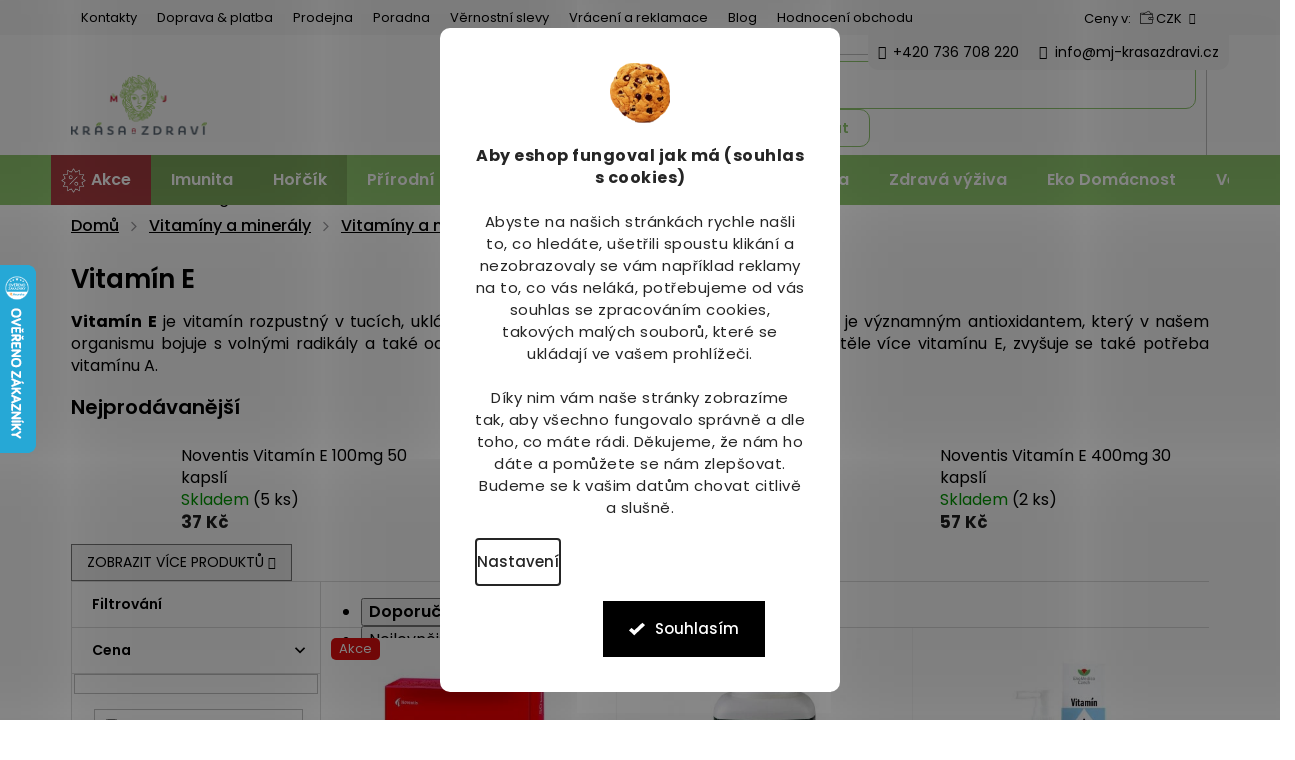

--- FILE ---
content_type: text/html; charset=utf-8
request_url: https://www.mj-krasazdravi.cz/vitamin-e/
body_size: 50440
content:
<!doctype html><html lang="cs" dir="ltr" class="header-background-light external-fonts-loaded"><head><meta charset="utf-8" /><meta name="viewport" content="width=device-width,initial-scale=1" /><title>Vitamín E - MJ-KrasaZdravi.cz</title><link rel="preconnect" href="https://cdn.myshoptet.com" /><link rel="dns-prefetch" href="https://cdn.myshoptet.com" /><link rel="preload" href="https://cdn.myshoptet.com/prj/dist/master/cms/libs/jquery/jquery-1.11.3.min.js" as="script" /><link href="https://cdn.myshoptet.com/prj/dist/master/cms/templates/frontend_templates/shared/css/font-face/poppins.css" rel="stylesheet"><link href="https://cdn.myshoptet.com/prj/dist/master/shop/dist/font-shoptet-11.css.62c94c7785ff2cea73b2.css" rel="stylesheet"><script>
dataLayer = [];
dataLayer.push({'shoptet' : {
    "pageId": 5044,
    "pageType": "category",
    "currency": "CZK",
    "currencyInfo": {
        "decimalSeparator": ",",
        "exchangeRate": 1,
        "priceDecimalPlaces": 0,
        "symbol": "K\u010d",
        "symbolLeft": 0,
        "thousandSeparator": " "
    },
    "language": "cs",
    "projectId": 131882,
    "category": {
        "guid": "6f258b46-6cce-11e9-a065-0cc47a6c92bc",
        "path": "Vitam\u00edny a miner\u00e1ly | Vitam\u00edny a multivitam\u00edny | Vitam\u00edn E",
        "parentCategoryGuid": "6f222c53-6cce-11e9-a065-0cc47a6c92bc"
    },
    "cartInfo": {
        "id": null,
        "freeShipping": false,
        "freeShippingFrom": 1999,
        "leftToFreeGift": {
            "formattedPrice": "2 499 K\u010d",
            "priceLeft": 2499
        },
        "freeGift": false,
        "leftToFreeShipping": {
            "priceLeft": 1999,
            "dependOnRegion": 0,
            "formattedPrice": "1 999 K\u010d"
        },
        "discountCoupon": [],
        "getNoBillingShippingPrice": {
            "withoutVat": 0,
            "vat": 0,
            "withVat": 0
        },
        "cartItems": [],
        "taxMode": "ORDINARY"
    },
    "cart": [],
    "customer": {
        "priceRatio": 1,
        "priceListId": 1,
        "groupId": null,
        "registered": false,
        "mainAccount": false
    }
}});
dataLayer.push({'cookie_consent' : {
    "marketing": "denied",
    "analytics": "denied"
}});
document.addEventListener('DOMContentLoaded', function() {
    shoptet.consent.onAccept(function(agreements) {
        if (agreements.length == 0) {
            return;
        }
        dataLayer.push({
            'cookie_consent' : {
                'marketing' : (agreements.includes(shoptet.config.cookiesConsentOptPersonalisation)
                    ? 'granted' : 'denied'),
                'analytics': (agreements.includes(shoptet.config.cookiesConsentOptAnalytics)
                    ? 'granted' : 'denied')
            },
            'event': 'cookie_consent'
        });
    });
});
</script>

<!-- Google Tag Manager -->
<script>(function(w,d,s,l,i){w[l]=w[l]||[];w[l].push({'gtm.start':
new Date().getTime(),event:'gtm.js'});var f=d.getElementsByTagName(s)[0],
j=d.createElement(s),dl=l!='dataLayer'?'&l='+l:'';j.async=true;j.src=
'https://www.googletagmanager.com/gtm.js?id='+i+dl;f.parentNode.insertBefore(j,f);
})(window,document,'script','dataLayer','GTM-WKSF4N6');</script>
<!-- End Google Tag Manager -->

<meta property="og:type" content="website"><meta property="og:site_name" content="mj-krasazdravi.cz"><meta property="og:url" content="https://www.mj-krasazdravi.cz/vitamin-e/"><meta property="og:title" content="Vitamín E - MJ-KrasaZdravi.cz"><meta name="author" content="MJ-KrasaZdravi.cz"><meta name="web_author" content="Shoptet.cz"><meta name="dcterms.rightsHolder" content="www.mj-krasazdravi.cz"><meta name="robots" content="index,follow"><meta property="og:image" content="https://cdn.myshoptet.com/usr/www.mj-krasazdravi.cz/user/front_images/hp.jpg?t=1768964270"><meta property="og:description" content="Vitamín E, MJ-KrasaZdravi.cz"><meta name="description" content="Vitamín E, MJ-KrasaZdravi.cz"><style>:root {--color-primary: #000000;--color-primary-h: 0;--color-primary-s: 0%;--color-primary-l: 0%;--color-primary-hover: #000000;--color-primary-hover-h: 0;--color-primary-hover-s: 0%;--color-primary-hover-l: 0%;--color-secondary: #21673c;--color-secondary-h: 143;--color-secondary-s: 51%;--color-secondary-l: 27%;--color-secondary-hover: #7da85d;--color-secondary-hover-h: 94;--color-secondary-hover-s: 30%;--color-secondary-hover-l: 51%;--color-tertiary: #000000;--color-tertiary-h: 0;--color-tertiary-s: 0%;--color-tertiary-l: 0%;--color-tertiary-hover: #000000;--color-tertiary-hover-h: 0;--color-tertiary-hover-s: 0%;--color-tertiary-hover-l: 0%;--color-header-background: #ffffff;--template-font: "Poppins";--template-headings-font: "Poppins";--header-background-url: none;--cookies-notice-background: #F8FAFB;--cookies-notice-color: #252525;--cookies-notice-button-hover: #27263f;--cookies-notice-link-hover: #3b3a5f;--templates-update-management-preview-mode-content: "Náhled aktualizací šablony je aktivní pro váš prohlížeč."}</style>
    
    <link href="https://cdn.myshoptet.com/prj/dist/master/shop/dist/main-11.less.5a24dcbbdabfd189c152.css" rel="stylesheet" />
                <link href="https://cdn.myshoptet.com/prj/dist/master/shop/dist/mobile-header-v1-11.less.1ee105d41b5f713c21aa.css" rel="stylesheet" />
    
    <script>var shoptet = shoptet || {};</script>
    <script src="https://cdn.myshoptet.com/prj/dist/master/shop/dist/main-3g-header.js.05f199e7fd2450312de2.js"></script>
<!-- User include --><!-- api 498(150) html code header -->
<script async src="https://scripts.luigisbox.tech/LBX-89346.js"></script><meta name="luigisbox-tracker-id" content="79463-89346,cs"/><script type="text/javascript">const isPlpEnabled = sessionStorage.getItem('lbPlpEnabled') === 'true';if (isPlpEnabled) {const style = document.createElement("style");style.type = "text/css";style.id = "lb-plp-style";style.textContent = `body.type-category #content-wrapper,body.type-search #content-wrapper,body.type-category #content,body.type-search #content,body.type-category #content-in,body.type-search #content-in,body.type-category #main-in,body.type-search #main-in {min-height: 100vh;}body.type-category #content-wrapper > *,body.type-search #content-wrapper > *,body.type-category #content > *,body.type-search #content > *,body.type-category #content-in > *,body.type-search #content-in > *,body.type-category #main-in > *,body.type-search #main-in > * {display: none;}`;document.head.appendChild(style);}</script>
<!-- api 690(337) html code header -->
<script>var ophWidgetData={"lang":"cs","link":"https:\/\/www.mj-krasazdravi.cz\/vydejni-misto-s-prodejnou-hulin\/","logo":true,"expanded":true,"lunchShow":false,"checkHoliday":true,"showNextWeek":true,"showWidgetStart":"07:00","showWidgetEnd":"21:00","beforeOpenStore":"20","beforeCloseStore":"20","openingHours":[{"day":1,"openHour":"08:30","closeHour":"17:00","openPause":"","closePause":"","closed":false},{"day":2,"openHour":"08:30","closeHour":"17:00","openPause":"","closePause":"","closed":false},{"day":3,"openHour":"08:30","closeHour":"17:00","openPause":"","closePause":"","closed":false},{"day":4,"openHour":"08:30","closeHour":"17:00","openPause":"","closePause":"","closed":false},{"day":5,"openHour":"08:30","closeHour":"17:00","openPause":"","closePause":"","closed":false},{"day":6,"openHour":"","closeHour":"","openPause":"","closePause":"","closed":true},{"day":7,"openHour":"","closeHour":"","openPause":"","closePause":"","closed":true}],"excludes":[{"date":"2024-04-22","openHour":"08:30","closeHour":"15:30","openPause":"","closePause":"","closed":false,"text":"pouze pro osobn\u00ed odb\u011br"},{"date":"2024-04-23","openHour":"08:30","closeHour":"15:30","openPause":"","closePause":"","closed":false,"text":"pouze pro osobn\u00ed odb\u011br"},{"date":"2024-04-24","openHour":"08:30","closeHour":"15:30","openPause":"","closePause":"","closed":false,"text":"pouze pro osobn\u00ed odb\u011br"},{"date":"2024-04-25","openHour":"08:30","closeHour":"15:30","openPause":"","closePause":"","closed":false,"text":"pouze pro osobn\u00ed odb\u011br"},{"date":"2024-04-26","openHour":"08:30","closeHour":"15:30","openPause":"","closePause":"","closed":false,"text":"pouze pro osobn\u00ed odb\u011br"},{"date":"2024-06-03","openHour":"08:30","closeHour":"15:00","openPause":"","closePause":"","closed":false,"text":"pouze pro osobn\u00ed odb\u011br"},{"date":"2024-06-04","openHour":"08:30","closeHour":"15:00","openPause":"","closePause":"","closed":false,"text":"pouze pro osobn\u00ed odb\u011br"},{"date":"2024-06-05","openHour":"08:30","closeHour":"15:00","openPause":"","closePause":"","closed":false,"text":"pouze pro osobn\u00ed odb\u011br"},{"date":"2024-06-06","openHour":"08:30","closeHour":"15:00","openPause":"","closePause":"","closed":false,"text":"pouze pro osobn\u00ed odb\u011br"},{"date":"2024-06-07","openHour":"08:30","closeHour":"15:00","openPause":"","closePause":"","closed":false,"text":"pouze pro osobn\u00ed odb\u011br"},{"date":"2024-07-01","openHour":"08:30","closeHour":"15:30","openPause":"","closePause":"","closed":false,"text":"pouze pro osobn\u00ed odb\u011br"},{"date":"2024-07-02","openHour":"08:30","closeHour":"15:30","openPause":"","closePause":"","closed":false,"text":"pouze pro osobn\u00ed odb\u011br"},{"date":"2024-07-03","openHour":"08:30","closeHour":"15:30","openPause":"","closePause":"","closed":false,"text":"pouze pro osobn\u00ed odb\u011br"},{"date":"2024-07-04","openHour":"08:30","closeHour":"15:30","openPause":"","closePause":"","closed":false,"text":"pouze pro osobn\u00ed odb\u011br"},{"date":"2024-07-05","openHour":"08:30","closeHour":"15:30","openPause":"","closePause":"","closed":false,"text":"pouze pro osobn\u00ed odb\u011br"},{"date":"2025-04-22","openHour":"08:30","closeHour":"15:30","openPause":"","closePause":"","closed":false,"text":"pouze pro osobn\u00ed odb\u011br"},{"date":"2025-04-23","openHour":"08:30","closeHour":"15:30","openPause":"","closePause":"","closed":false,"text":"pouze pro osobn\u00ed odb\u011br"},{"date":"2025-12-28","openHour":"","closeHour":"","openPause":"","closePause":"","closed":true,"text":""},{"date":"2025-12-29","openHour":"","closeHour":"","openPause":"","closePause":"","closed":true,"text":""},{"date":"2025-12-30","openHour":"","closeHour":"","openPause":"","closePause":"","closed":true,"text":""},{"date":"2025-12-31","openHour":"","closeHour":"","openPause":"","closePause":"","closed":true,"text":""},{"date":"2026-01-01","openHour":"","closeHour":"","openPause":"","closePause":"","closed":true,"text":""},{"date":"2026-01-02","openHour":"","closeHour":"","openPause":"","closePause":"","closed":true,"text":""},{"date":"2026-01-03","openHour":"","closeHour":"","openPause":"","closePause":"","closed":true,"text":""},{"date":"2026-01-04","openHour":"","closeHour":"","openPause":"","closePause":"","closed":true,"text":""}],"holidayList":["01-01","01-05","08-05","05-07","06-07","28-09","28-10","17-11","24-12","25-12","26-12"],"todayLongFormat":false,"colors":{"bg_header_color":"","bg_logo_color":"","bg_title_color":"","bg_preopen_color":"#03a9f4","bg_open_color":"#4caf50","bg_pause_color":"#ff9800","bg_preclose_color":"#ff6f00","bg_close_color":"#e94b4b","color_exception_day":"#e94b4b"},"address":"\u017di\u017ekova 489, Hul\u00edn","icon":"icon-03","bottomPosition":"100","showDetailOnExpand":true,"hideOnCheckout":true,"weekTurnOff":[],"directPosition":"ltr"}</script>
<!-- api 784(424) html code header -->
<script src="https://client.mcore.sk/shoptet/widget/eeb05091ab397148462ce5762cb1dc0a909bf267?t=1757938892"></script>
<!-- api 831(471) html code header -->
<link rel="stylesheet" href="https://twistopay.liffstudio.com/css/custom.css">
<!-- api 709(355) html code header -->
<script>
  const PWJS = {};
</script>

<script src=https://app.productwidgets.cz/pwjs.js></script>


  <script>
    document.addEventListener('DOMContentLoaded', () => {
      if(window.dataLayer && dataLayer[0].shoptet.pageType === 'article') {
        PWJS['LinkPopup'] = {
          display: function(event) {
            let href = event.target.closest('a').href;
            let markup = PWJS.LinkPopup.elements[href];

            if(markup) {
              markup.style.display = 'block';
              markup.style.top = (event.pageY - 30) + "px";
              markup.style.left = (event.pageX + 30) + "px";
            }
          },
          move: function(event) {
            let href = event.target.closest('a').href;
            let markup = PWJS.LinkPopup.elements[href];

            if(markup) {
              markup.style.top = (event.pageY - 30) + "px";
              markup.style.left = (event.pageX + 30) + "px";
            }
          },
          remove: function(event) {
            let href = event.target.closest('a').href;
            let markup = PWJS.LinkPopup.elements[href];

            if(markup) {
              markup.style.display = 'none';
            }
          },

          elements: {},
          request: function(href) {
            fetch(`https://app.productwidgets.cz/p?uri=${href}`, {
              method: 'GET',
              headers: {
                'Content-Type': 'application/json',
                'Accept': 'application/json'
              }
            }).then(async (data) => {
              if (data.ok) {
                template = (await data.json())['markup'];
                let element = document.createElement('div');
                element.style.display = 'none';
                element.style.position = 'absolute';
                element.style.zIndex = 3;
                let shadow = element.attachShadow({ mode: 'open' });
                shadow.innerHTML = template;
                document.querySelector("body").insertAdjacentElement('beforeend', element);
                PWJS.LinkPopup.elements[href] = element;
              }
            })
          }
        };

        let links = document.querySelectorAll('.news-item-detail a');
        links.forEach(link => {
          if (link.href) {
            linkOrigin = (new URL(link.href)).origin;
            let sameOriginLink = linkOrigin == window.origin;

            if (sameOriginLink && link.querySelectorAll('img').length === 0) {
              PWJS.LinkPopup.request(link.href);
              link.addEventListener('mouseover', (event) => PWJS.LinkPopup.display(event));
              link.addEventListener('mousemove', (event) => PWJS.LinkPopup.move(event));
              link.addEventListener('mouseleave', (event) => PWJS.LinkPopup.remove(event));
            }
          }
        })
      }
    });
  </script>

<!-- api 1280(896) html code header -->
<link rel="stylesheet" href="https://cdn.myshoptet.com/usr/shoptet.tomashlad.eu/user/documents/extras/cookies-addon/screen.min.css?v005">
<script>
    var shoptetakCookiesSettings={"useRoundingCorners":true,"cookiesImgPopup":false,"cookiesSize":"large","cookiesOrientation":"vertical","cookiesImg":"1","buttonBg":true,"showPopup":false};

    var body=document.getElementsByTagName("body")[0];

    const rootElement = document.documentElement;

    rootElement.classList.add("st-cookies-v2");

    if (shoptetakCookiesSettings.useRoundingCorners) {
        rootElement.classList.add("st-cookies-corners");
    }
    if (shoptetakCookiesSettings.cookiesImgPopup) {
        rootElement.classList.add("st-cookies-popup-img");
    }
    if (shoptetakCookiesSettings.cookiesImg) {
        rootElement.classList.add("st-cookies-img");
    }
    if (shoptetakCookiesSettings.buttonBg) {
        rootElement.classList.add("st-cookies-btn");
    }
    if (shoptetakCookiesSettings.cookiesSize) {
        if (shoptetakCookiesSettings.cookiesSize === 'thin') {
            rootElement.classList.add("st-cookies-thin");
        }
        if (shoptetakCookiesSettings.cookiesSize === 'middle') {
            rootElement.classList.add("st-cookies-middle");
        }
        if (shoptetakCookiesSettings.cookiesSize === 'large') {
            rootElement.classList.add("st-cookies-large");
        }
    }
    if (shoptetakCookiesSettings.cookiesOrientation) {
        if (shoptetakCookiesSettings.cookiesOrientation === 'vertical') {
            rootElement.classList.add("st-cookies-vertical");
        }
    }
</script>

<!-- service 629(277) html code header -->
<link href="https://cdn.myshoptet.com/usr/fvstudio.myshoptet.com/user/documents/addons/topproduct.min.css?22.8.1" rel="stylesheet">

<style>
</style>


<!-- service 690(337) html code header -->
<link href="https://cdn.myshoptet.com/usr/mcore.myshoptet.com/user/documents/upload/addon01/ophWidget.min.css?v=1.6.9" rel="stylesheet" />


<!-- service 784(424) html code header -->
<link href="https://mcore.myshoptet.com/user/documents/upload/addon03/infoWidget.min.css?v=1.0.5" rel="stylesheet">
<!-- service 831(471) html code header -->
<script src="https://cdn.lr-in.com/LogRocket.min.js" crossorigin="anonymous"></script>
<!-- service 654(301) html code header -->
<!-- Prefetch Pobo Page Builder CDN  -->
<link rel="dns-prefetch" href="https://image.pobo.cz">
<link href="https://cdnjs.cloudflare.com/ajax/libs/lightgallery/2.7.2/css/lightgallery.min.css" rel="stylesheet">
<link href="https://cdnjs.cloudflare.com/ajax/libs/lightgallery/2.7.2/css/lg-thumbnail.min.css" rel="stylesheet">


<!-- © Pobo Page Builder  -->
<script>
 	  window.addEventListener("DOMContentLoaded", function () {
		  var po = document.createElement("script");
		  po.type = "text/javascript";
		  po.async = true;
		  po.dataset.url = "https://www.pobo.cz";
			po.dataset.cdn = "https://image.pobo.space";
      po.dataset.tier = "standard";
      po.fetchpriority = "high";
      po.dataset.key = btoa(window.location.host);
		  po.id = "pobo-asset-url";
      po.platform = "shoptet";
      po.synergy = false;
		  po.src = "https://image.pobo.space/assets/editor.js?v=13";

		  var s = document.getElementsByTagName("script")[0];
		  s.parentNode.insertBefore(po, s);
	  });
</script>





<!-- service 708(354) html code header -->
<link href="https://cdn.myshoptet.com/usr/302565.myshoptet.com/user/documents/assets/gifts/fv-studio-app-gifts.css?25.4.29" rel="stylesheet">
<link href="https://cdn.myshoptet.com/usr/302565.myshoptet.com/user/documents/assets/gifts/fv-studio-app-gifts.Classic.css?25.4.29" rel="stylesheet">

<style>
.ordering-process.id--9 [id~=free-gift-wrapper] ul li:hover,
.ordering-process.id--9 [class~=free-gifts-wrapper] ul li:hover,
.content-window.cart-window [class~=free-gifts-wrapper] ul li:hover {
    border-color: #000000;
}

.ordering-process.id--9 [id~=free-gift-wrapper] ul li:not(.hidden-colorbox-visible),
.ordering-process.id--9 [class~=free-gifts-wrapper] ul li.active,
.content-window.cart-window [class~=free-gifts-wrapper] ul li.active {
    border-color: #000000;
    border-width: 2px;
}

.fvstudio-delivery-info-single-gift {
border-color: #000000;
}

</style>
<!-- service 1228(847) html code header -->
<link 
rel="stylesheet" 
href="https://cdn.myshoptet.com/usr/dmartini.myshoptet.com/user/documents/upload/dmartini/shop_rating/shop_rating.min.css?140"
data-author="Dominik Martini" 
data-author-web="dmartini.cz">
<!-- service 1462(1076) html code header -->
<link rel="stylesheet" href="https://cdn.myshoptet.com/usr/webotvurci.myshoptet.com/user/documents/plugin-product-interconnection/css/all.min.css?v=27"> 
<!-- service 1673(1258) html code header -->
<link 
rel="stylesheet" 
href="https://cdn.myshoptet.com/usr/dmartini.myshoptet.com/user/documents/upload/dmartini/product_rating/product_rating.min.css?90"
data-author="Dominik Martini" 
data-author-web="dmartini.cz">
<!-- service 1280(896) html code header -->
<style>
.st-cookies-v2.st-cookies-btn .shoptak-carbon .siteCookies .siteCookies__form .siteCookies__buttonWrap button[value=all] {
margin-left: 10px;
}
@media (max-width: 768px) {
.st-cookies-v2.st-cookies-btn .shoptak-carbon .siteCookies .siteCookies__form .siteCookies__buttonWrap button[value=all] {
margin-left: 0px;
}
.st-cookies-v2 .shoptak-carbon .siteCookies.siteCookies--dark .siteCookies__form .siteCookies__buttonWrap button[value=reject] {
margin: 0 10px;
}
}
@media only screen and (max-width: 768px) {
 .st-cookies-v2 .siteCookies .siteCookies__form .siteCookies__buttonWrap .js-cookies-settings[value=all], .st-cookies-v2 .siteCookies .siteCookies__form .siteCookies__buttonWrap button[value=all] {   
  margin: 0 auto 10px auto;
 }
 .st-cookies-v2 .siteCookies.siteCookies--center {
  bottom: unset;
  top: 50%;
  transform: translate(-50%, -50%);
  width: 90%;
 }
}
</style>
<!-- service 1863(1428) html code header -->
<script defer src="https://addon.smartform.cz/shoptet/pages/smartform-script?projectId=131882" type="text/javascript"></script>

<script defer src="https://cdn.myshoptet.com/usr/smartform.myshoptet.com/user/documents/shoptet-v1.min.js?v=18" type="text/javascript"></script>
<!-- service 1908(1473) html code header -->
<script type="text/javascript">
    var eshop = {
        'host': 'www.mj-krasazdravi.cz',
        'projectId': 131882,
        'template': 'Classic',
        'lang': 'cs',
    };
</script>

<link href="https://cdn.myshoptet.com/usr/honzabartos.myshoptet.com/user/documents/style.css?v=292" rel="stylesheet"/>
<script src="https://cdn.myshoptet.com/usr/honzabartos.myshoptet.com/user/documents/script.js?v=298" type="text/javascript"></script>

<style>
.up-callout {
    background-color: rgba(33, 150, 243, 0.1); /* Soft info blue with transparency */
    border: 1px solid rgba(33, 150, 243, 0.3); /* Subtle blue border */
    border-radius: 8px; /* Rounded corners */
    padding: 15px 20px; /* Comfortable padding */
    box-shadow: 0 2px 5px rgba(0, 0, 0, 0.1); /* Subtle shadow for depth */
    max-width: 600px; /* Optional: Limits width for readability */
    margin: 20px auto; /* Centers the box with some spacing */
}

.up-callout p {
    margin: 0; /* Removes default paragraph margin */
    color: #333; /* Dark text for contrast */
    font-size: 16px; /* Readable font size */
    line-height: 1.5; /* Improves readability */
}
</style>
<!-- project html code header -->
<link rel="stylesheet" href="/user/documents/allstyle.css?v=1.2">
<style>
.p-info-wrapper .myvariants__inner {
  display: grid;
  grid-template-columns: repeat(4, 1fr) ;
  gap: 15px; 
}
.p-info-wrapper .myvariant
{
    text-align: center;
    border: 1px solid #dadada;
}
.p-info-wrapper .myvariant.active
{
    border-color: #21673c !important;
    border: 2px solid;
}
.p-info-wrapper .myvariants.tiles
{
    margin-top: 0px !important
}
.p-info-wrapper .myvariant-name
{
    font-size: 14px;
    margin: 5px;
    line-height: 1.2 !important;
    display: block;
}
.p-info-wrapper .myvariant img
{
    margin-bottom: 5px;
    margin-top: 20px;
    max-height: 50px;
}

@media only screen and (max-width: 480px) {
.p-info-wrapper .myvariants__inner {
  display: grid;
  grid-template-columns: repeat(2, 1fr);
  gap: 15px; 
}}

.retino-badge-panel-left{display:none!important;}
#OPHWidgetWrapp, ._3Q-SVWiyMEt7YOG4q6QRK2, #hw-87kwowifjjowiklsadh666left{z-index:1005!important;}
header#header .header-top>div.responsive-tools .cellphone:after{content:"Po-Pá: 7:00 - 15:30"}
nav#navigation a[ href="/akce-a-slevy/"]{padding-left:40px;background:url('/user/documents/upload/sablona-nemazat/akce-bila.png') no-repeat center left 10px;background-size:25px;}
.manufacturerDetail{margin:0;width:100%;}
</style>
<link rel="stylesheet" href="/user/documents/webotvurci/wt-style.min.css?v=4">
<!-- /User include --><link rel="shortcut icon" href="/favicon.ico" type="image/x-icon" /><link rel="canonical" href="https://www.mj-krasazdravi.cz/vitamin-e/" />    <script>
        var _hwq = _hwq || [];
        _hwq.push(['setKey', '1DD839CADA111E805EEFC4BC7F915D5B']);
        _hwq.push(['setTopPos', '200']);
        _hwq.push(['showWidget', '21']);
        (function() {
            var ho = document.createElement('script');
            ho.src = 'https://cz.im9.cz/direct/i/gjs.php?n=wdgt&sak=1DD839CADA111E805EEFC4BC7F915D5B';
            var s = document.getElementsByTagName('script')[0]; s.parentNode.insertBefore(ho, s);
        })();
    </script>
<script>!function(){var t={9196:function(){!function(){var t=/\[object (Boolean|Number|String|Function|Array|Date|RegExp)\]/;function r(r){return null==r?String(r):(r=t.exec(Object.prototype.toString.call(Object(r))))?r[1].toLowerCase():"object"}function n(t,r){return Object.prototype.hasOwnProperty.call(Object(t),r)}function e(t){if(!t||"object"!=r(t)||t.nodeType||t==t.window)return!1;try{if(t.constructor&&!n(t,"constructor")&&!n(t.constructor.prototype,"isPrototypeOf"))return!1}catch(t){return!1}for(var e in t);return void 0===e||n(t,e)}function o(t,r,n){this.b=t,this.f=r||function(){},this.d=!1,this.a={},this.c=[],this.e=function(t){return{set:function(r,n){u(c(r,n),t.a)},get:function(r){return t.get(r)}}}(this),i(this,t,!n);var e=t.push,o=this;t.push=function(){var r=[].slice.call(arguments,0),n=e.apply(t,r);return i(o,r),n}}function i(t,n,o){for(t.c.push.apply(t.c,n);!1===t.d&&0<t.c.length;){if("array"==r(n=t.c.shift()))t:{var i=n,a=t.a;if("string"==r(i[0])){for(var f=i[0].split("."),s=f.pop(),p=(i=i.slice(1),0);p<f.length;p++){if(void 0===a[f[p]])break t;a=a[f[p]]}try{a[s].apply(a,i)}catch(t){}}}else if("function"==typeof n)try{n.call(t.e)}catch(t){}else{if(!e(n))continue;for(var l in n)u(c(l,n[l]),t.a)}o||(t.d=!0,t.f(t.a,n),t.d=!1)}}function c(t,r){for(var n={},e=n,o=t.split("."),i=0;i<o.length-1;i++)e=e[o[i]]={};return e[o[o.length-1]]=r,n}function u(t,o){for(var i in t)if(n(t,i)){var c=t[i];"array"==r(c)?("array"==r(o[i])||(o[i]=[]),u(c,o[i])):e(c)?(e(o[i])||(o[i]={}),u(c,o[i])):o[i]=c}}window.DataLayerHelper=o,o.prototype.get=function(t){var r=this.a;t=t.split(".");for(var n=0;n<t.length;n++){if(void 0===r[t[n]])return;r=r[t[n]]}return r},o.prototype.flatten=function(){this.b.splice(0,this.b.length),this.b[0]={},u(this.a,this.b[0])}}()}},r={};function n(e){var o=r[e];if(void 0!==o)return o.exports;var i=r[e]={exports:{}};return t[e](i,i.exports,n),i.exports}n.n=function(t){var r=t&&t.__esModule?function(){return t.default}:function(){return t};return n.d(r,{a:r}),r},n.d=function(t,r){for(var e in r)n.o(r,e)&&!n.o(t,e)&&Object.defineProperty(t,e,{enumerable:!0,get:r[e]})},n.o=function(t,r){return Object.prototype.hasOwnProperty.call(t,r)},function(){"use strict";n(9196)}()}();</script>    <!-- Global site tag (gtag.js) - Google Analytics -->
    <script async src="https://www.googletagmanager.com/gtag/js?id=G-8WK0RN4HYP"></script>
    <script>
        
        window.dataLayer = window.dataLayer || [];
        function gtag(){dataLayer.push(arguments);}
        

                    console.debug('default consent data');

            gtag('consent', 'default', {"ad_storage":"denied","analytics_storage":"denied","ad_user_data":"denied","ad_personalization":"denied","wait_for_update":500});
            dataLayer.push({
                'event': 'default_consent'
            });
        
        gtag('js', new Date());

        
                gtag('config', 'G-8WK0RN4HYP', {"groups":"GA4","send_page_view":false,"content_group":"category","currency":"CZK","page_language":"cs"});
        
                gtag('config', 'AW-1024094427', {"allow_enhanced_conversions":true});
        
        
        
        
        
                    gtag('event', 'page_view', {"send_to":"GA4","page_language":"cs","content_group":"category","currency":"CZK"});
        
        
        
        
        
        
        
        
        
        
        
        
        
        document.addEventListener('DOMContentLoaded', function() {
            if (typeof shoptet.tracking !== 'undefined') {
                for (var id in shoptet.tracking.bannersList) {
                    gtag('event', 'view_promotion', {
                        "send_to": "UA",
                        "promotions": [
                            {
                                "id": shoptet.tracking.bannersList[id].id,
                                "name": shoptet.tracking.bannersList[id].name,
                                "position": shoptet.tracking.bannersList[id].position
                            }
                        ]
                    });
                }
            }

            shoptet.consent.onAccept(function(agreements) {
                if (agreements.length !== 0) {
                    console.debug('gtag consent accept');
                    var gtagConsentPayload =  {
                        'ad_storage': agreements.includes(shoptet.config.cookiesConsentOptPersonalisation)
                            ? 'granted' : 'denied',
                        'analytics_storage': agreements.includes(shoptet.config.cookiesConsentOptAnalytics)
                            ? 'granted' : 'denied',
                                                                                                'ad_user_data': agreements.includes(shoptet.config.cookiesConsentOptPersonalisation)
                            ? 'granted' : 'denied',
                        'ad_personalization': agreements.includes(shoptet.config.cookiesConsentOptPersonalisation)
                            ? 'granted' : 'denied',
                        };
                    console.debug('update consent data', gtagConsentPayload);
                    gtag('consent', 'update', gtagConsentPayload);
                    dataLayer.push(
                        { 'event': 'update_consent' }
                    );
                }
            });
        });
    </script>
<!-- Start Srovname.cz Pixel -->
<script type="text/plain" data-cookiecategory="analytics">
    !(function (e, n, t, a, s, o, r) {
        e[a] ||
        (((s = e[a] = function () {
            s.process ? s.process.apply(s, arguments) : s.queue.push(arguments);
        }).queue = []),
            ((o = n.createElement(t)).async = 1),
            (o.src = "https://tracking.srovname.cz/srovnamepixel.js"),
            (o.dataset.srv9 = "1"),
            (r = n.getElementsByTagName(t)[0]).parentNode.insertBefore(o, r));
    })(window, document, "script", "srovname");
    srovname("init", "f1e4d76fe1250ba11bc5c3d7f26adb71");
</script>
<!-- End Srovname.cz Pixel -->
</head><body class="desktop id-5044 in-vitamin-e template-11 type-category multiple-columns-body columns-3 ums_forms_redesign--off ums_a11y_category_page--on ums_discussion_rating_forms--off ums_flags_display_unification--on ums_a11y_login--on mobile-header-version-1"><noscript>
    <style>
        #header {
            padding-top: 0;
            position: relative !important;
            top: 0;
        }
        .header-navigation {
            position: relative !important;
        }
        .overall-wrapper {
            margin: 0 !important;
        }
        body:not(.ready) {
            visibility: visible !important;
        }
    </style>
    <div class="no-javascript">
        <div class="no-javascript__title">Musíte změnit nastavení vašeho prohlížeče</div>
        <div class="no-javascript__text">Podívejte se na: <a href="https://www.google.com/support/bin/answer.py?answer=23852">Jak povolit JavaScript ve vašem prohlížeči</a>.</div>
        <div class="no-javascript__text">Pokud používáte software na blokování reklam, může být nutné povolit JavaScript z této stránky.</div>
        <div class="no-javascript__text">Děkujeme.</div>
    </div>
</noscript>

        <div id="fb-root"></div>
        <script>
            window.fbAsyncInit = function() {
                FB.init({
//                    appId            : 'your-app-id',
                    autoLogAppEvents : true,
                    xfbml            : true,
                    version          : 'v19.0'
                });
            };
        </script>
        <script async defer crossorigin="anonymous" src="https://connect.facebook.net/cs_CZ/sdk.js"></script><script>
(function(l, u, c, i, n, k, a) {l['ModioCZ'] = n;
l[n]=l[n]||function(){(l[n].q=l[n].q||[]).push(arguments)};k=u.createElement(c),
a=u.getElementsByTagName(c)[0];k.async=1;k.src=i;a.parentNode.insertBefore(k,a)
})(window, document, 'script', '//trackingapi.modio.cz/ppc.js', 'modio');

modio('init', '892d27bd');

var dataHelper = new DataLayerHelper(dataLayer);

if (dataHelper.get('shoptet.pageType') == 'thankYou') {
    var order_id = dataHelper.get('shoptet.order.orderNo');
    var price = dataHelper.get('shoptet.order.total');
    var currency = dataHelper.get('shoptet.order.currencyCode');
    if(order_id !== undefined){
        modio('purchase', order_id, price, currency);
    }
}
</script>

<!-- Google Tag Manager (noscript) -->
<noscript><iframe src="https://www.googletagmanager.com/ns.html?id=GTM-WKSF4N6"
height="0" width="0" style="display:none;visibility:hidden"></iframe></noscript>
<!-- End Google Tag Manager (noscript) -->

    <div class="siteCookies siteCookies--center siteCookies--light js-siteCookies" role="dialog" data-testid="cookiesPopup" data-nosnippet>
        <div class="siteCookies__form">
            <div class="siteCookies__content">
                <div class="siteCookies__text">
                    <p style="text-align: center;"><span style="font-size: 12pt;"><strong>Aby eshop <span>fungoval jak má (souhlas s cookies)</span></strong></span><br /><br />Abyste na našich stránkách rychle našli to, co hledáte, ušetřili spoustu klikání a nezobrazovaly se vám například reklamy na to, co vás neláká, potřebujeme od vás souhlas se zpracováním cookies, takových malých souborů, které se ukládají ve vašem prohlížeči.<br /><br />Díky nim vám naše stránky zobrazíme tak, aby všechno fungovalo správně a dle toho, co máte rádi. <span>Děkujeme, že nám ho dáte a pomůžete se nám zlepšovat. Budeme se k vašim datům chovat citlivě a slušně.</span></p>
                </div>
                <p class="siteCookies__links">
                    <button class="siteCookies__link js-cookies-settings" aria-label="Nastavení cookies" data-testid="cookiesSettings">Nastavení</button>
                </p>
            </div>
            <div class="siteCookies__buttonWrap">
                                <button class="siteCookies__button js-cookiesConsentSubmit" value="all" aria-label="Přijmout cookies" data-testid="buttonCookiesAccept">Souhlasím</button>
            </div>
        </div>
        <script>
            document.addEventListener("DOMContentLoaded", () => {
                const siteCookies = document.querySelector('.js-siteCookies');
                document.addEventListener("scroll", shoptet.common.throttle(() => {
                    const st = document.documentElement.scrollTop;
                    if (st > 1) {
                        siteCookies.classList.add('siteCookies--scrolled');
                    } else {
                        siteCookies.classList.remove('siteCookies--scrolled');
                    }
                }, 100));
            });
        </script>
    </div>
<a href="#content" class="skip-link sr-only">Přejít na obsah</a><div class="overall-wrapper"><div class="user-action"><div class="container">
    <div class="user-action-in">
                    <div id="login" class="user-action-login popup-widget login-widget" role="dialog" aria-labelledby="loginHeading">
        <div class="popup-widget-inner">
                            <h2 id="loginHeading">Přihlášení k vašemu účtu</h2><div id="customerLogin"><form action="/action/Customer/Login/" method="post" id="formLoginIncluded" class="csrf-enabled formLogin" data-testid="formLogin"><input type="hidden" name="referer" value="" /><div class="form-group"><div class="input-wrapper email js-validated-element-wrapper no-label"><input type="email" name="email" class="form-control" autofocus placeholder="E-mailová adresa (např. jan@novak.cz)" data-testid="inputEmail" autocomplete="email" required /></div></div><div class="form-group"><div class="input-wrapper password js-validated-element-wrapper no-label"><input type="password" name="password" class="form-control" placeholder="Heslo" data-testid="inputPassword" autocomplete="current-password" required /><span class="no-display">Nemůžete vyplnit toto pole</span><input type="text" name="surname" value="" class="no-display" /></div></div><div class="form-group"><div class="login-wrapper"><button type="submit" class="btn btn-secondary btn-text btn-login" data-testid="buttonSubmit">Přihlásit se</button><div class="password-helper"><a href="/registrace/" data-testid="signup" rel="nofollow">Nová registrace</a><a href="/klient/zapomenute-heslo/" rel="nofollow">Zapomenuté heslo</a></div></div></div><div class="social-login-buttons"><div class="social-login-buttons-divider"><span>nebo</span></div><div class="form-group"><a href="/action/Social/login/?provider=Facebook" class="login-btn facebook" rel="nofollow"><span class="login-facebook-icon"></span><strong>Přihlásit se přes Facebook</strong></a></div><div class="form-group"><a href="/action/Social/login/?provider=Google" class="login-btn google" rel="nofollow"><span class="login-google-icon"></span><strong>Přihlásit se přes Google</strong></a></div><div class="form-group"><a href="/action/Social/login/?provider=Seznam" class="login-btn seznam" rel="nofollow"><span class="login-seznam-icon"></span><strong>Přihlásit se přes Seznam</strong></a></div></div></form>
</div>                    </div>
    </div>

                            <div id="cart-widget" class="user-action-cart popup-widget cart-widget loader-wrapper" data-testid="popupCartWidget" role="dialog" aria-hidden="true">
    <div class="popup-widget-inner cart-widget-inner place-cart-here">
        <div class="loader-overlay">
            <div class="loader"></div>
        </div>
    </div>

    <div class="cart-widget-button">
        <a href="/kosik/" class="btn btn-conversion" id="continue-order-button" rel="nofollow" data-testid="buttonNextStep">Pokračovat do košíku</a>
    </div>
</div>
            </div>
</div>
</div><div class="top-navigation-bar" data-testid="topNavigationBar">

    <div class="container">

        <div class="top-navigation-contacts">
            <strong>Zákaznická podpora:</strong><a href="tel:+420736708220" class="project-phone" aria-label="Zavolat na +420736708220" data-testid="contactboxPhone"><span>+420 736 708 220</span></a><a href="mailto:info@mj-krasazdravi.cz" class="project-email" data-testid="contactboxEmail"><span>info@mj-krasazdravi.cz</span></a>        </div>

                            <div class="top-navigation-menu">
                <div class="top-navigation-menu-trigger"></div>
                <ul class="top-navigation-bar-menu">
                                            <li class="top-navigation-menu-item-29">
                            <a href="/kontakty/">Kontakty</a>
                        </li>
                                            <li class="top-navigation-menu-item-7030">
                            <a href="/doprava-a-platba/">Doprava &amp; platba</a>
                        </li>
                                            <li class="top-navigation-menu-item-4291">
                            <a href="/vydejni-misto-s-prodejnou-hulin/">Prodejna</a>
                        </li>
                                            <li class="top-navigation-menu-item-10907">
                            <a href="/poradna/">Poradna</a>
                        </li>
                                            <li class="top-navigation-menu-item-10992">
                            <a href="/vernostni-program/">Věrnostní slevy</a>
                        </li>
                                            <li class="top-navigation-menu-item-4288">
                            <a href="/vraceni-a-reklamace/">Vrácení a reklamace</a>
                        </li>
                                            <li class="top-navigation-menu-item-7012">
                            <a href="/blog/">Blog</a>
                        </li>
                                            <li class="top-navigation-menu-item--51">
                            <a href="/hodnoceni-obchodu/">Hodnocení obchodu</a>
                        </li>
                                    </ul>
                <ul class="top-navigation-bar-menu-helper"></ul>
            </div>
        
        <div class="top-navigation-tools top-navigation-tools--language">
            <div class="responsive-tools">
                <a href="#" class="toggle-window" data-target="search" aria-label="Hledat" data-testid="linkSearchIcon"></a>
                                                            <a href="#" class="toggle-window" data-target="login"></a>
                                                    <a href="#" class="toggle-window" data-target="navigation" aria-label="Menu" data-testid="hamburgerMenu"></a>
            </div>
                <div class="dropdown">
        <span>Ceny v:</span>
        <button id="topNavigationDropdown" type="button" data-toggle="dropdown" aria-haspopup="true" aria-expanded="false">
            CZK
            <span class="caret"></span>
        </button>
        <ul class="dropdown-menu" aria-labelledby="topNavigationDropdown"><li><a href="/action/Currency/changeCurrency/?currencyCode=CZK" rel="nofollow">CZK</a></li><li><a href="/action/Currency/changeCurrency/?currencyCode=EUR" rel="nofollow">EUR</a></li></ul>
    </div>
            <button class="top-nav-button top-nav-button-login toggle-window" type="button" data-target="login" aria-haspopup="dialog" aria-controls="login" aria-expanded="false" data-testid="signin"><span>Přihlášení</span></button>        </div>

    </div>

</div>
<header id="header"><div class="container navigation-wrapper">
    <div class="header-top">
        <div class="site-name-wrapper">
            <div class="site-name"><a href="/" data-testid="linkWebsiteLogo"><img src="https://cdn.myshoptet.com/usr/www.mj-krasazdravi.cz/user/logos/logo.png" alt="MJ-KrasaZdravi.cz" fetchpriority="low" /></a></div>        </div>
        <div class="search" itemscope itemtype="https://schema.org/WebSite">
            <meta itemprop="headline" content="Vitamín E"/><meta itemprop="url" content="https://www.mj-krasazdravi.cz"/><meta itemprop="text" content="Vitamín E, MJ-KrasaZdravi.cz"/>            <form action="/action/ProductSearch/prepareString/" method="post"
    id="formSearchForm" class="search-form compact-form js-search-main"
    itemprop="potentialAction" itemscope itemtype="https://schema.org/SearchAction" data-testid="searchForm">
    <fieldset>
        <meta itemprop="target"
            content="https://www.mj-krasazdravi.cz/vyhledavani/?string={string}"/>
        <input type="hidden" name="language" value="cs"/>
        
            
<input
    type="search"
    name="string"
        class="query-input form-control search-input js-search-input"
    placeholder="Napište, co hledáte"
    autocomplete="off"
    required
    itemprop="query-input"
    aria-label="Vyhledávání"
    data-testid="searchInput"
>
            <button type="submit" class="btn btn-default" data-testid="searchBtn">Hledat</button>
        
    </fieldset>
</form>
        </div>
        <div class="navigation-buttons">
                
    <a href="/kosik/" class="btn btn-icon toggle-window cart-count" data-target="cart" data-hover="true" data-redirect="true" data-testid="headerCart" rel="nofollow" aria-haspopup="dialog" aria-expanded="false" aria-controls="cart-widget">
        
                <span class="sr-only">Nákupní košík</span>
        
            <span class="cart-price visible-lg-inline-block" data-testid="headerCartPrice">
                                    Prázdný košík                            </span>
        
    
            </a>
        </div>
    </div>
    <nav id="navigation" aria-label="Hlavní menu" data-collapsible="true"><div class="navigation-in menu"><ul class="menu-level-1" role="menubar" data-testid="headerMenuItems"><li class="menu-item-7018 ext" role="none"><a href="/akce-a-slevy/" data-testid="headerMenuItem" role="menuitem" aria-haspopup="true" aria-expanded="false"><b>Akce</b><span class="submenu-arrow"></span></a><ul class="menu-level-2" aria-label="Akce" tabindex="-1" role="menu"><li class="menu-item-10977" role="none"><a href="/zbozi-v-akci/" class="menu-image" data-testid="headerMenuItem" tabindex="-1" aria-hidden="true"><img src="data:image/svg+xml,%3Csvg%20width%3D%22140%22%20height%3D%22100%22%20xmlns%3D%22http%3A%2F%2Fwww.w3.org%2F2000%2Fsvg%22%3E%3C%2Fsvg%3E" alt="" aria-hidden="true" width="140" height="100"  data-src="https://cdn.myshoptet.com/usr/www.mj-krasazdravi.cz/user/categories/thumb/akce-1.png" fetchpriority="low" /></a><div><a href="/zbozi-v-akci/" data-testid="headerMenuItem" role="menuitem"><span>Zboží v akci</span></a>
                        </div></li><li class="menu-item-11010" role="none"><a href="/akce-1-1-zdarma/" class="menu-image" data-testid="headerMenuItem" tabindex="-1" aria-hidden="true"><img src="data:image/svg+xml,%3Csvg%20width%3D%22140%22%20height%3D%22100%22%20xmlns%3D%22http%3A%2F%2Fwww.w3.org%2F2000%2Fsvg%22%3E%3C%2Fsvg%3E" alt="" aria-hidden="true" width="140" height="100"  data-src="https://cdn.myshoptet.com/usr/www.mj-krasazdravi.cz/user/categories/thumb/bonus.png" fetchpriority="low" /></a><div><a href="/akce-1-1-zdarma/" data-testid="headerMenuItem" role="menuitem"><span>Akce 1+1 zdarma</span></a>
                        </div></li><li class="menu-item-11007" role="none"><a href="/akce-2-1-zdarma/" class="menu-image" data-testid="headerMenuItem" tabindex="-1" aria-hidden="true"><img src="data:image/svg+xml,%3Csvg%20width%3D%22140%22%20height%3D%22100%22%20xmlns%3D%22http%3A%2F%2Fwww.w3.org%2F2000%2Fsvg%22%3E%3C%2Fsvg%3E" alt="" aria-hidden="true" width="140" height="100"  data-src="https://cdn.myshoptet.com/usr/www.mj-krasazdravi.cz/user/categories/thumb/bonus-1.png" fetchpriority="low" /></a><div><a href="/akce-2-1-zdarma/" data-testid="headerMenuItem" role="menuitem"><span>Akce 2+1 zdarma</span></a>
                        </div></li><li class="menu-item-6454" role="none"><a href="/doprava-zdarma/" class="menu-image" data-testid="headerMenuItem" tabindex="-1" aria-hidden="true"><img src="data:image/svg+xml,%3Csvg%20width%3D%22140%22%20height%3D%22100%22%20xmlns%3D%22http%3A%2F%2Fwww.w3.org%2F2000%2Fsvg%22%3E%3C%2Fsvg%3E" alt="" aria-hidden="true" width="140" height="100"  data-src="https://cdn.myshoptet.com/usr/www.mj-krasazdravi.cz/user/categories/thumb/doprava.png" fetchpriority="low" /></a><div><a href="/doprava-zdarma/" data-testid="headerMenuItem" role="menuitem"><span>Doprava zdarma</span></a>
                        </div></li><li class="menu-item-7024" role="none"><a href="/sis-vyprodej/" class="menu-image" data-testid="headerMenuItem" tabindex="-1" aria-hidden="true"><img src="data:image/svg+xml,%3Csvg%20width%3D%22140%22%20height%3D%22100%22%20xmlns%3D%22http%3A%2F%2Fwww.w3.org%2F2000%2Fsvg%22%3E%3C%2Fsvg%3E" alt="" aria-hidden="true" width="140" height="100"  data-src="https://cdn.myshoptet.com/usr/www.mj-krasazdravi.cz/user/categories/thumb/pl__tv__n__.png" fetchpriority="low" /></a><div><a href="/sis-vyprodej/" data-testid="headerMenuItem" role="menuitem"><span>Výprodej</span></a>
                        </div></li><li class="menu-item-4975" role="none"><a href="/produkty-s-darkem/" class="menu-image" data-testid="headerMenuItem" tabindex="-1" aria-hidden="true"><img src="data:image/svg+xml,%3Csvg%20width%3D%22140%22%20height%3D%22100%22%20xmlns%3D%22http%3A%2F%2Fwww.w3.org%2F2000%2Fsvg%22%3E%3C%2Fsvg%3E" alt="" aria-hidden="true" width="140" height="100"  data-src="https://cdn.myshoptet.com/usr/www.mj-krasazdravi.cz/user/categories/thumb/d__rek.png" fetchpriority="low" /></a><div><a href="/produkty-s-darkem/" data-testid="headerMenuItem" role="menuitem"><span>Produkty s dárkem</span></a>
                        </div></li><li class="menu-item-4921" role="none"><a href="/garance-nejnizsi-ceny/" class="menu-image" data-testid="headerMenuItem" tabindex="-1" aria-hidden="true"><img src="data:image/svg+xml,%3Csvg%20width%3D%22140%22%20height%3D%22100%22%20xmlns%3D%22http%3A%2F%2Fwww.w3.org%2F2000%2Fsvg%22%3E%3C%2Fsvg%3E" alt="" aria-hidden="true" width="140" height="100"  data-src="https://cdn.myshoptet.com/usr/www.mj-krasazdravi.cz/user/categories/thumb/nejni_______cena.png" fetchpriority="low" /></a><div><a href="/garance-nejnizsi-ceny/" data-testid="headerMenuItem" role="menuitem"><span>Garance nejnižší ceny</span></a>
                        </div></li></ul></li>
<li class="menu-item-4324" role="none"><a href="/posileni-organismu--imunita/" data-testid="headerMenuItem" role="menuitem" aria-expanded="false"><b>Imunita</b></a></li>
<li class="menu-item-4690" role="none"><a href="/horcik-magnesium/" data-testid="headerMenuItem" role="menuitem" aria-expanded="false"><b>Hořčík</b></a></li>
<li class="menu-item-4321 ext" role="none"><a href="/prirodni-produkty/" data-testid="headerMenuItem" role="menuitem" aria-haspopup="true" aria-expanded="false"><b>Přírodní produkty</b><span class="submenu-arrow"></span></a><ul class="menu-level-2" aria-label="Přírodní produkty" tabindex="-1" role="menu"><li class="menu-item-7592 has-third-level" role="none"><a href="/dle-ucinne-latky/" class="menu-image" data-testid="headerMenuItem" tabindex="-1" aria-hidden="true"><img src="data:image/svg+xml,%3Csvg%20width%3D%22140%22%20height%3D%22100%22%20xmlns%3D%22http%3A%2F%2Fwww.w3.org%2F2000%2Fsvg%22%3E%3C%2Fsvg%3E" alt="" aria-hidden="true" width="140" height="100"  data-src="https://cdn.myshoptet.com/usr/www.mj-krasazdravi.cz/user/categories/thumb/____inn___l__tka.png" fetchpriority="low" /></a><div><a href="/dle-ucinne-latky/" data-testid="headerMenuItem" role="menuitem"><span>Dle účinné látky</span></a>
                                                    <ul class="menu-level-3" role="menu">
                                                                    <li class="menu-item-7643" role="none">
                                        <a href="/a/" data-testid="headerMenuItem" role="menuitem">
                                            A</a>,                                    </li>
                                                                    <li class="menu-item-7646" role="none">
                                        <a href="/b/" data-testid="headerMenuItem" role="menuitem">
                                            B</a>,                                    </li>
                                                                    <li class="menu-item-7682" role="none">
                                        <a href="/c/" data-testid="headerMenuItem" role="menuitem">
                                            C</a>,                                    </li>
                                                                    <li class="menu-item-7703" role="none">
                                        <a href="/c-2/" data-testid="headerMenuItem" role="menuitem">
                                            Č</a>,                                    </li>
                                                                    <li class="menu-item-7727" role="none">
                                        <a href="/d/" data-testid="headerMenuItem" role="menuitem">
                                            D</a>,                                    </li>
                                                                    <li class="menu-item-7742" role="none">
                                        <a href="/e/" data-testid="headerMenuItem" role="menuitem">
                                            E</a>,                                    </li>
                                                                    <li class="menu-item-7751" role="none">
                                        <a href="/f/" data-testid="headerMenuItem" role="menuitem">
                                            F</a>,                                    </li>
                                                                    <li class="menu-item-7763" role="none">
                                        <a href="/g/" data-testid="headerMenuItem" role="menuitem">
                                            G</a>,                                    </li>
                                                                    <li class="menu-item-7787" role="none">
                                        <a href="/h/" data-testid="headerMenuItem" role="menuitem">
                                            H</a>,                                    </li>
                                                                    <li class="menu-item-7823" role="none">
                                        <a href="/ch/" data-testid="headerMenuItem" role="menuitem">
                                            CH</a>,                                    </li>
                                                                    <li class="menu-item-7856" role="none">
                                        <a href="/j/" data-testid="headerMenuItem" role="menuitem">
                                            J</a>,                                    </li>
                                                                    <li class="menu-item-7874" role="none">
                                        <a href="/k/" data-testid="headerMenuItem" role="menuitem">
                                            K</a>,                                    </li>
                                                                    <li class="menu-item-7925" role="none">
                                        <a href="/l/" data-testid="headerMenuItem" role="menuitem">
                                            L</a>,                                    </li>
                                                                    <li class="menu-item-7949" role="none">
                                        <a href="/m/" data-testid="headerMenuItem" role="menuitem">
                                            M</a>,                                    </li>
                                                                    <li class="menu-item-8048" role="none">
                                        <a href="/n/" data-testid="headerMenuItem" role="menuitem">
                                            N</a>,                                    </li>
                                                                    <li class="menu-item-8060" role="none">
                                        <a href="/o/" data-testid="headerMenuItem" role="menuitem">
                                            O</a>,                                    </li>
                                                                    <li class="menu-item-8069" role="none">
                                        <a href="/p/" data-testid="headerMenuItem" role="menuitem">
                                            P</a>,                                    </li>
                                                                    <li class="menu-item-8114" role="none">
                                        <a href="/q--r/" data-testid="headerMenuItem" role="menuitem">
                                            Q, R</a>,                                    </li>
                                                                    <li class="menu-item-8132" role="none">
                                        <a href="/s/" data-testid="headerMenuItem" role="menuitem">
                                            S</a>,                                    </li>
                                                                    <li class="menu-item-8162" role="none">
                                        <a href="/s-2/" data-testid="headerMenuItem" role="menuitem">
                                            Š</a>,                                    </li>
                                                                    <li class="menu-item-8189" role="none">
                                        <a href="/t/" data-testid="headerMenuItem" role="menuitem">
                                            T</a>,                                    </li>
                                                                    <li class="menu-item-8204" role="none">
                                        <a href="/u--v--w/" data-testid="headerMenuItem" role="menuitem">
                                            U, V, W</a>,                                    </li>
                                                                    <li class="menu-item-8225" role="none">
                                        <a href="/x--y/" data-testid="headerMenuItem" role="menuitem">
                                            X, Y</a>,                                    </li>
                                                                    <li class="menu-item-8231" role="none">
                                        <a href="/z--z/" data-testid="headerMenuItem" role="menuitem">
                                            Z, Ž</a>                                    </li>
                                                            </ul>
                        </div></li><li class="menu-item-10901" role="none"><a href="/adaptogeny/" class="menu-image" data-testid="headerMenuItem" tabindex="-1" aria-hidden="true"><img src="data:image/svg+xml,%3Csvg%20width%3D%22140%22%20height%3D%22100%22%20xmlns%3D%22http%3A%2F%2Fwww.w3.org%2F2000%2Fsvg%22%3E%3C%2Fsvg%3E" alt="" aria-hidden="true" width="140" height="100"  data-src="https://cdn.myshoptet.com/usr/www.mj-krasazdravi.cz/user/categories/thumb/adaptogeny.png" fetchpriority="low" /></a><div><a href="/adaptogeny/" data-testid="headerMenuItem" role="menuitem"><span>Adaptogeny</span></a>
                        </div></li><li class="menu-item-4747" role="none"><a href="/afrodisiaka--sexualita/" class="menu-image" data-testid="headerMenuItem" tabindex="-1" aria-hidden="true"><img src="data:image/svg+xml,%3Csvg%20width%3D%22140%22%20height%3D%22100%22%20xmlns%3D%22http%3A%2F%2Fwww.w3.org%2F2000%2Fsvg%22%3E%3C%2Fsvg%3E" alt="" aria-hidden="true" width="140" height="100"  data-src="https://cdn.myshoptet.com/usr/www.mj-krasazdravi.cz/user/categories/thumb/afrodisiaka.png" fetchpriority="low" /></a><div><a href="/afrodisiaka--sexualita/" data-testid="headerMenuItem" role="menuitem"><span>Afrodisiaka, sexualita</span></a>
                        </div></li><li class="menu-item-4711" role="none"><a href="/detoxikace-organismu/" class="menu-image" data-testid="headerMenuItem" tabindex="-1" aria-hidden="true"><img src="data:image/svg+xml,%3Csvg%20width%3D%22140%22%20height%3D%22100%22%20xmlns%3D%22http%3A%2F%2Fwww.w3.org%2F2000%2Fsvg%22%3E%3C%2Fsvg%3E" alt="" aria-hidden="true" width="140" height="100"  data-src="https://cdn.myshoptet.com/usr/www.mj-krasazdravi.cz/user/categories/thumb/detox.png" fetchpriority="low" /></a><div><a href="/detoxikace-organismu/" data-testid="headerMenuItem" role="menuitem"><span>Detoxikace</span></a>
                        </div></li><li class="menu-item-4717 has-third-level" role="none"><a href="/diety--pripravky-na-hubnuti/" class="menu-image" data-testid="headerMenuItem" tabindex="-1" aria-hidden="true"><img src="data:image/svg+xml,%3Csvg%20width%3D%22140%22%20height%3D%22100%22%20xmlns%3D%22http%3A%2F%2Fwww.w3.org%2F2000%2Fsvg%22%3E%3C%2Fsvg%3E" alt="" aria-hidden="true" width="140" height="100"  data-src="https://cdn.myshoptet.com/usr/www.mj-krasazdravi.cz/user/categories/thumb/hubnut__.png" fetchpriority="low" /></a><div><a href="/diety--pripravky-na-hubnuti/" data-testid="headerMenuItem" role="menuitem"><span>Hubnutí</span></a>
                                                    <ul class="menu-level-3" role="menu">
                                                                    <li class="menu-item-4720" role="none">
                                        <a href="/jidla-a-napoje/" data-testid="headerMenuItem" role="menuitem">
                                            Jídla a nápoje</a>,                                    </li>
                                                                    <li class="menu-item-4936" role="none">
                                        <a href="/tablety-na-hubnuti/" data-testid="headerMenuItem" role="menuitem">
                                            Tablety na hubnutí</a>,                                    </li>
                                                                    <li class="menu-item-5113" role="none">
                                        <a href="/tekute-pripravky/" data-testid="headerMenuItem" role="menuitem">
                                            Tekuté přípravky</a>,                                    </li>
                                                                    <li class="menu-item-10861" role="none">
                                        <a href="/keto-dieta-a-proteinove-diety/" data-testid="headerMenuItem" role="menuitem">
                                            Keto dieta a proteinové diety</a>                                    </li>
                                                            </ul>
                        </div></li><li class="menu-item-10962" role="none"><a href="/dlouhovekost/" class="menu-image" data-testid="headerMenuItem" tabindex="-1" aria-hidden="true"><img src="data:image/svg+xml,%3Csvg%20width%3D%22140%22%20height%3D%22100%22%20xmlns%3D%22http%3A%2F%2Fwww.w3.org%2F2000%2Fsvg%22%3E%3C%2Fsvg%3E" alt="" aria-hidden="true" width="140" height="100"  data-src="https://cdn.myshoptet.com/usr/www.mj-krasazdravi.cz/user/categories/thumb/dlouhov__kost.png" fetchpriority="low" /></a><div><a href="/dlouhovekost/" data-testid="headerMenuItem" role="menuitem"><span>Dlouhověkost</span></a>
                        </div></li><li class="menu-item-4639 has-third-level" role="none"><a href="/dychani-a-kasel/" class="menu-image" data-testid="headerMenuItem" tabindex="-1" aria-hidden="true"><img src="data:image/svg+xml,%3Csvg%20width%3D%22140%22%20height%3D%22100%22%20xmlns%3D%22http%3A%2F%2Fwww.w3.org%2F2000%2Fsvg%22%3E%3C%2Fsvg%3E" alt="" aria-hidden="true" width="140" height="100"  data-src="https://cdn.myshoptet.com/usr/www.mj-krasazdravi.cz/user/categories/thumb/d__ch__n__.png" fetchpriority="low" /></a><div><a href="/dychani-a-kasel/" data-testid="headerMenuItem" role="menuitem"><span>Dýchání a kašel</span></a>
                                                    <ul class="menu-level-3" role="menu">
                                                                    <li class="menu-item-5314" role="none">
                                        <a href="/cucaci-pastilky-a-bonbony/" data-testid="headerMenuItem" role="menuitem">
                                            Cucací pastilky a bonbony</a>,                                    </li>
                                                                    <li class="menu-item-5377" role="none">
                                        <a href="/masti-a-balzamy/" data-testid="headerMenuItem" role="menuitem">
                                            Masti a balzámy</a>,                                    </li>
                                                                    <li class="menu-item-6196" role="none">
                                        <a href="/napoje-2/" data-testid="headerMenuItem" role="menuitem">
                                            Nápoje</a>,                                    </li>
                                                                    <li class="menu-item-4642" role="none">
                                        <a href="/sirupy-a-kapky/" data-testid="headerMenuItem" role="menuitem">
                                            Sirupy a kapky</a>,                                    </li>
                                                                    <li class="menu-item-4732" role="none">
                                        <a href="/spreje/" data-testid="headerMenuItem" role="menuitem">
                                            Spreje</a>,                                    </li>
                                                                    <li class="menu-item-5389" role="none">
                                        <a href="/tablety-a-kapsle-3/" data-testid="headerMenuItem" role="menuitem">
                                            Tablety a kapsle</a>                                    </li>
                                                            </ul>
                        </div></li><li class="menu-item-4378" role="none"><a href="/hlava--mozek--pamet/" class="menu-image" data-testid="headerMenuItem" tabindex="-1" aria-hidden="true"><img src="data:image/svg+xml,%3Csvg%20width%3D%22140%22%20height%3D%22100%22%20xmlns%3D%22http%3A%2F%2Fwww.w3.org%2F2000%2Fsvg%22%3E%3C%2Fsvg%3E" alt="" aria-hidden="true" width="140" height="100"  data-src="https://cdn.myshoptet.com/usr/www.mj-krasazdravi.cz/user/categories/thumb/mozek.png" fetchpriority="low" /></a><div><a href="/hlava--mozek--pamet/" data-testid="headerMenuItem" role="menuitem"><span>Hlava, mozek, paměť</span></a>
                        </div></li><li class="menu-item-4864 has-third-level" role="none"><a href="/kosti-a-klouby/" class="menu-image" data-testid="headerMenuItem" tabindex="-1" aria-hidden="true"><img src="data:image/svg+xml,%3Csvg%20width%3D%22140%22%20height%3D%22100%22%20xmlns%3D%22http%3A%2F%2Fwww.w3.org%2F2000%2Fsvg%22%3E%3C%2Fsvg%3E" alt="" aria-hidden="true" width="140" height="100"  data-src="https://cdn.myshoptet.com/usr/www.mj-krasazdravi.cz/user/categories/thumb/kosti.png" fetchpriority="low" /></a><div><a href="/kosti-a-klouby/" data-testid="headerMenuItem" role="menuitem"><span>Kosti a klouby</span></a>
                                                    <ul class="menu-level-3" role="menu">
                                                                    <li class="menu-item-4963" role="none">
                                        <a href="/napoje/" data-testid="headerMenuItem" role="menuitem">
                                            Nápoje</a>,                                    </li>
                                                                    <li class="menu-item-4867" role="none">
                                        <a href="/tablety-a-kapsle/" data-testid="headerMenuItem" role="menuitem">
                                            Tablety a kapsle</a>,                                    </li>
                                                                    <li class="menu-item-4969" role="none">
                                        <a href="/zelatina/" data-testid="headerMenuItem" role="menuitem">
                                            Želatina</a>                                    </li>
                                                            </ul>
                        </div></li><li class="menu-item-4840" role="none"><a href="/ledviny-a-mocovy-mechyr/" class="menu-image" data-testid="headerMenuItem" tabindex="-1" aria-hidden="true"><img src="data:image/svg+xml,%3Csvg%20width%3D%22140%22%20height%3D%22100%22%20xmlns%3D%22http%3A%2F%2Fwww.w3.org%2F2000%2Fsvg%22%3E%3C%2Fsvg%3E" alt="" aria-hidden="true" width="140" height="100"  data-src="https://cdn.myshoptet.com/usr/www.mj-krasazdravi.cz/user/categories/thumb/ledviny.png" fetchpriority="low" /></a><div><a href="/ledviny-a-mocovy-mechyr/" data-testid="headerMenuItem" role="menuitem"><span>Ledviny a močový měchýř</span></a>
                        </div></li><li class="menu-item-4960" role="none"><a href="/oci--zrak/" class="menu-image" data-testid="headerMenuItem" tabindex="-1" aria-hidden="true"><img src="data:image/svg+xml,%3Csvg%20width%3D%22140%22%20height%3D%22100%22%20xmlns%3D%22http%3A%2F%2Fwww.w3.org%2F2000%2Fsvg%22%3E%3C%2Fsvg%3E" alt="" aria-hidden="true" width="140" height="100"  data-src="https://cdn.myshoptet.com/usr/www.mj-krasazdravi.cz/user/categories/thumb/o__i.png" fetchpriority="low" /></a><div><a href="/oci--zrak/" data-testid="headerMenuItem" role="menuitem"><span>Oči, zrak</span></a>
                        </div></li><li class="menu-item-5989" role="none"><a href="/odkyseleni-organismu/" class="menu-image" data-testid="headerMenuItem" tabindex="-1" aria-hidden="true"><img src="data:image/svg+xml,%3Csvg%20width%3D%22140%22%20height%3D%22100%22%20xmlns%3D%22http%3A%2F%2Fwww.w3.org%2F2000%2Fsvg%22%3E%3C%2Fsvg%3E" alt="" aria-hidden="true" width="140" height="100"  data-src="https://cdn.myshoptet.com/usr/www.mj-krasazdravi.cz/user/categories/thumb/odkyselen__.png" fetchpriority="low" /></a><div><a href="/odkyseleni-organismu/" data-testid="headerMenuItem" role="menuitem"><span>Odkyselení organismu</span></a>
                        </div></li><li class="menu-item-4924" role="none"><a href="/ostatni-prirodni-produkty/" class="menu-image" data-testid="headerMenuItem" tabindex="-1" aria-hidden="true"><img src="data:image/svg+xml,%3Csvg%20width%3D%22140%22%20height%3D%22100%22%20xmlns%3D%22http%3A%2F%2Fwww.w3.org%2F2000%2Fsvg%22%3E%3C%2Fsvg%3E" alt="" aria-hidden="true" width="140" height="100"  data-src="https://cdn.myshoptet.com/usr/www.mj-krasazdravi.cz/user/categories/thumb/ostatn__.png" fetchpriority="low" /></a><div><a href="/ostatni-prirodni-produkty/" data-testid="headerMenuItem" role="menuitem"><span>Ostatní přírodní produkty</span></a>
                        </div></li><li class="menu-item-4825" role="none"><a href="/plet--nehty--vlasy/" class="menu-image" data-testid="headerMenuItem" tabindex="-1" aria-hidden="true"><img src="data:image/svg+xml,%3Csvg%20width%3D%22140%22%20height%3D%22100%22%20xmlns%3D%22http%3A%2F%2Fwww.w3.org%2F2000%2Fsvg%22%3E%3C%2Fsvg%3E" alt="" aria-hidden="true" width="140" height="100"  data-src="https://cdn.myshoptet.com/usr/www.mj-krasazdravi.cz/user/categories/thumb/vlasy_nehty_plet.png" fetchpriority="low" /></a><div><a href="/plet--nehty--vlasy/" data-testid="headerMenuItem" role="menuitem"><span>Pleť, nehty, vlasy</span></a>
                        </div></li><li class="menu-item-4495 has-third-level" role="none"><a href="/pohlavni-organy/" class="menu-image" data-testid="headerMenuItem" tabindex="-1" aria-hidden="true"><img src="data:image/svg+xml,%3Csvg%20width%3D%22140%22%20height%3D%22100%22%20xmlns%3D%22http%3A%2F%2Fwww.w3.org%2F2000%2Fsvg%22%3E%3C%2Fsvg%3E" alt="" aria-hidden="true" width="140" height="100"  data-src="https://cdn.myshoptet.com/usr/www.mj-krasazdravi.cz/user/categories/thumb/pohlavn___org__ny.png" fetchpriority="low" /></a><div><a href="/pohlavni-organy/" data-testid="headerMenuItem" role="menuitem"><span>Pohlavní orgány</span></a>
                                                    <ul class="menu-level-3" role="menu">
                                                                    <li class="menu-item-4498" role="none">
                                        <a href="/klimakterium--menopauza/" data-testid="headerMenuItem" role="menuitem">
                                            Klimaktérium, menopauza</a>,                                    </li>
                                                                    <li class="menu-item-4507" role="none">
                                        <a href="/menstruacni-potize/" data-testid="headerMenuItem" role="menuitem">
                                            Menstruační potíže</a>,                                    </li>
                                                                    <li class="menu-item-5563" role="none">
                                        <a href="/neplodnost/" data-testid="headerMenuItem" role="menuitem">
                                            Neplodnost</a>,                                    </li>
                                                                    <li class="menu-item-4822" role="none">
                                        <a href="/poprsi/" data-testid="headerMenuItem" role="menuitem">
                                            Poprsí</a>,                                    </li>
                                                                    <li class="menu-item-4957" role="none">
                                        <a href="/prostata/" data-testid="headerMenuItem" role="menuitem">
                                            Prostata</a>                                    </li>
                                                            </ul>
                        </div></li><li class="menu-item-4324" role="none"><a href="/posileni-organismu--imunita/" class="menu-image" data-testid="headerMenuItem" tabindex="-1" aria-hidden="true"><img src="data:image/svg+xml,%3Csvg%20width%3D%22140%22%20height%3D%22100%22%20xmlns%3D%22http%3A%2F%2Fwww.w3.org%2F2000%2Fsvg%22%3E%3C%2Fsvg%3E" alt="" aria-hidden="true" width="140" height="100"  data-src="https://cdn.myshoptet.com/usr/www.mj-krasazdravi.cz/user/categories/thumb/imunita.png" fetchpriority="low" /></a><div><a href="/posileni-organismu--imunita/" data-testid="headerMenuItem" role="menuitem"><span>Imunita</span></a>
                        </div></li><li class="menu-item-5482" role="none"><a href="/pro-kuraky/" class="menu-image" data-testid="headerMenuItem" tabindex="-1" aria-hidden="true"><img src="data:image/svg+xml,%3Csvg%20width%3D%22140%22%20height%3D%22100%22%20xmlns%3D%22http%3A%2F%2Fwww.w3.org%2F2000%2Fsvg%22%3E%3C%2Fsvg%3E" alt="" aria-hidden="true" width="140" height="100"  data-src="https://cdn.myshoptet.com/usr/www.mj-krasazdravi.cz/user/categories/thumb/cigareta.png" fetchpriority="low" /></a><div><a href="/pro-kuraky/" data-testid="headerMenuItem" role="menuitem"><span>Pro kuřáky</span></a>
                        </div></li><li class="menu-item-4930" role="none"><a href="/slinivka-brisni/" class="menu-image" data-testid="headerMenuItem" tabindex="-1" aria-hidden="true"><img src="data:image/svg+xml,%3Csvg%20width%3D%22140%22%20height%3D%22100%22%20xmlns%3D%22http%3A%2F%2Fwww.w3.org%2F2000%2Fsvg%22%3E%3C%2Fsvg%3E" alt="" aria-hidden="true" width="140" height="100"  data-src="https://cdn.myshoptet.com/usr/www.mj-krasazdravi.cz/user/categories/thumb/slinivka.png" fetchpriority="low" /></a><div><a href="/slinivka-brisni/" data-testid="headerMenuItem" role="menuitem"><span>Slinivka břišní, diabetes</span></a>
                        </div></li><li class="menu-item-4375" role="none"><a href="/spanek--nervy--stres/" class="menu-image" data-testid="headerMenuItem" tabindex="-1" aria-hidden="true"><img src="data:image/svg+xml,%3Csvg%20width%3D%22140%22%20height%3D%22100%22%20xmlns%3D%22http%3A%2F%2Fwww.w3.org%2F2000%2Fsvg%22%3E%3C%2Fsvg%3E" alt="" aria-hidden="true" width="140" height="100"  data-src="https://cdn.myshoptet.com/usr/www.mj-krasazdravi.cz/user/categories/thumb/sp__nek.png" fetchpriority="low" /></a><div><a href="/spanek--nervy--stres/" data-testid="headerMenuItem" role="menuitem"><span>Spánek, nervy, stres</span></a>
                        </div></li><li class="menu-item-4609 has-third-level" role="none"><a href="/srdce-a-cevy/" class="menu-image" data-testid="headerMenuItem" tabindex="-1" aria-hidden="true"><img src="data:image/svg+xml,%3Csvg%20width%3D%22140%22%20height%3D%22100%22%20xmlns%3D%22http%3A%2F%2Fwww.w3.org%2F2000%2Fsvg%22%3E%3C%2Fsvg%3E" alt="" aria-hidden="true" width="140" height="100"  data-src="https://cdn.myshoptet.com/usr/www.mj-krasazdravi.cz/user/categories/thumb/srdce.png" fetchpriority="low" /></a><div><a href="/srdce-a-cevy/" data-testid="headerMenuItem" role="menuitem"><span>Srdce a cévy</span></a>
                                                    <ul class="menu-level-3" role="menu">
                                                                    <li class="menu-item-4612" role="none">
                                        <a href="/cholesterol/" data-testid="headerMenuItem" role="menuitem">
                                            Cholesterol</a>,                                    </li>
                                                                    <li class="menu-item-5029" role="none">
                                        <a href="/krecove-zily/" data-testid="headerMenuItem" role="menuitem">
                                            Křečové žíly</a>,                                    </li>
                                                                    <li class="menu-item-4738" role="none">
                                        <a href="/tlak-krve/" data-testid="headerMenuItem" role="menuitem">
                                            Tlak krve</a>                                    </li>
                                                            </ul>
                        </div></li><li class="menu-item-4603 has-third-level" role="none"><a href="/zazivani--traveni/" class="menu-image" data-testid="headerMenuItem" tabindex="-1" aria-hidden="true"><img src="data:image/svg+xml,%3Csvg%20width%3D%22140%22%20height%3D%22100%22%20xmlns%3D%22http%3A%2F%2Fwww.w3.org%2F2000%2Fsvg%22%3E%3C%2Fsvg%3E" alt="" aria-hidden="true" width="140" height="100"  data-src="https://cdn.myshoptet.com/usr/www.mj-krasazdravi.cz/user/categories/thumb/za____v__n__.png" fetchpriority="low" /></a><div><a href="/zazivani--traveni/" data-testid="headerMenuItem" role="menuitem"><span>Zažívání, trávení</span></a>
                                                    <ul class="menu-level-3" role="menu">
                                                                    <li class="menu-item-4987" role="none">
                                        <a href="/hemeroidy/" data-testid="headerMenuItem" role="menuitem">
                                            Hemeroidy</a>,                                    </li>
                                                                    <li class="menu-item-4606" role="none">
                                        <a href="/jatra/" data-testid="headerMenuItem" role="menuitem">
                                            Játra</a>,                                    </li>
                                                                    <li class="menu-item-4702" role="none">
                                        <a href="/obezita/" data-testid="headerMenuItem" role="menuitem">
                                            Obezita</a>,                                    </li>
                                                                    <li class="menu-item-6325" role="none">
                                        <a href="/odcerveni-organismu/" data-testid="headerMenuItem" role="menuitem">
                                            Odčervení organismu</a>,                                    </li>
                                                                    <li class="menu-item-4888" role="none">
                                        <a href="/paleni-zahy/" data-testid="headerMenuItem" role="menuitem">
                                            Pálení žáhy</a>,                                    </li>
                                                                    <li class="menu-item-4705" role="none">
                                        <a href="/plynatost-a-zacpa/" data-testid="headerMenuItem" role="menuitem">
                                            Plynatost a zácpa</a>,                                    </li>
                                                                    <li class="menu-item-4699" role="none">
                                        <a href="/potize-s-travenim-nechutenstvi/" data-testid="headerMenuItem" role="menuitem">
                                            Potíže s trávením,nechutenství</a>,                                    </li>
                                                                    <li class="menu-item-4933" role="none">
                                        <a href="/probiotika-a-prebiotika/" data-testid="headerMenuItem" role="menuitem">
                                            Probiotika a prebiotika</a>,                                    </li>
                                                                    <li class="menu-item-4735" role="none">
                                        <a href="/zaludek/" data-testid="headerMenuItem" role="menuitem">
                                            Žaludek</a>,                                    </li>
                                                                    <li class="menu-item-4927" role="none">
                                        <a href="/zlucnik/" data-testid="headerMenuItem" role="menuitem">
                                            Žlučník</a>                                    </li>
                                                            </ul>
                        </div></li></ul></li>
<li class="menu-item-4327 ext" role="none"><a href="/vitaminy-a-mineraly/" data-testid="headerMenuItem" role="menuitem" aria-haspopup="true" aria-expanded="false"><b>Vitamíny a minerály</b><span class="submenu-arrow"></span></a><ul class="menu-level-2" aria-label="Vitamíny a minerály" tabindex="-1" role="menu"><li class="menu-item-4687 has-third-level" role="none"><a href="/mineraly-a-stopove-prvky/" class="menu-image" data-testid="headerMenuItem" tabindex="-1" aria-hidden="true"><img src="data:image/svg+xml,%3Csvg%20width%3D%22140%22%20height%3D%22100%22%20xmlns%3D%22http%3A%2F%2Fwww.w3.org%2F2000%2Fsvg%22%3E%3C%2Fsvg%3E" alt="" aria-hidden="true" width="140" height="100"  data-src="https://cdn.myshoptet.com/usr/www.mj-krasazdravi.cz/user/categories/thumb/miner__ly.png" fetchpriority="low" /></a><div><a href="/mineraly-a-stopove-prvky/" data-testid="headerMenuItem" role="menuitem"><span>Minerály a stopové prvky</span></a>
                                                    <ul class="menu-level-3" role="menu">
                                                                    <li class="menu-item-5395" role="none">
                                        <a href="/draslik/" data-testid="headerMenuItem" role="menuitem">
                                            Draslík</a>,                                    </li>
                                                                    <li class="menu-item-4690" role="none">
                                        <a href="/horcik-magnesium/" data-testid="headerMenuItem" role="menuitem">
                                            Hořčík</a>,                                    </li>
                                                                    <li class="menu-item-4954" role="none">
                                        <a href="/chrom/" data-testid="headerMenuItem" role="menuitem">
                                            Chrom</a>,                                    </li>
                                                                    <li class="menu-item-5398" role="none">
                                        <a href="/jod/" data-testid="headerMenuItem" role="menuitem">
                                            Jód</a>,                                    </li>
                                                                    <li class="menu-item-5392" role="none">
                                        <a href="/kremik/" data-testid="headerMenuItem" role="menuitem">
                                            Křemík</a>,                                    </li>
                                                                    <li class="menu-item-8363" role="none">
                                        <a href="/med-2/" data-testid="headerMenuItem" role="menuitem">
                                            Měď</a>,                                    </li>
                                                                    <li class="menu-item-5080" role="none">
                                        <a href="/selen/" data-testid="headerMenuItem" role="menuitem">
                                            Selen</a>,                                    </li>
                                                                    <li class="menu-item-5401" role="none">
                                        <a href="/vapnik-calcium/" data-testid="headerMenuItem" role="menuitem">
                                            Vápník - Calcium</a>,                                    </li>
                                                                    <li class="menu-item-4693" role="none">
                                        <a href="/viceslozkove/" data-testid="headerMenuItem" role="menuitem">
                                            Vícesložkové</a>,                                    </li>
                                                                    <li class="menu-item-5083" role="none">
                                        <a href="/zinek/" data-testid="headerMenuItem" role="menuitem">
                                            Zinek</a>,                                    </li>
                                                                    <li class="menu-item-5317" role="none">
                                        <a href="/zelezo/" data-testid="headerMenuItem" role="menuitem">
                                            Železo</a>                                    </li>
                                                            </ul>
                        </div></li><li class="menu-item-4330 has-third-level" role="none"><a href="/vitaminy-a-multivitaminy/" class="menu-image" data-testid="headerMenuItem" tabindex="-1" aria-hidden="true"><img src="data:image/svg+xml,%3Csvg%20width%3D%22140%22%20height%3D%22100%22%20xmlns%3D%22http%3A%2F%2Fwww.w3.org%2F2000%2Fsvg%22%3E%3C%2Fsvg%3E" alt="" aria-hidden="true" width="140" height="100"  data-src="https://cdn.myshoptet.com/usr/www.mj-krasazdravi.cz/user/categories/thumb/vitam__ny.png" fetchpriority="low" /></a><div><a href="/vitaminy-a-multivitaminy/" data-testid="headerMenuItem" role="menuitem"><span>Vitamíny a multivitamíny</span></a>
                                                    <ul class="menu-level-3" role="menu">
                                                                    <li class="menu-item-4678" role="none">
                                        <a href="/multivitaminy/" data-testid="headerMenuItem" role="menuitem">
                                            Multivitamíny</a>,                                    </li>
                                                                    <li class="menu-item-4939" role="none">
                                        <a href="/vitamin-a-a-beta-karoten/" data-testid="headerMenuItem" role="menuitem">
                                            Vitamín A a beta-karoten</a>,                                    </li>
                                                                    <li class="menu-item-4675" role="none">
                                        <a href="/vitamin-c/" data-testid="headerMenuItem" role="menuitem">
                                            Vitamín C</a>,                                    </li>
                                                                    <li class="menu-item-7586" role="none">
                                        <a href="/vitaminy-skupiny-b/" data-testid="headerMenuItem" role="menuitem">
                                            Vitamíny skupiny B</a>,                                    </li>
                                                                    <li class="menu-item-5479" role="none">
                                        <a href="/vitaminy-skupiny-d/" data-testid="headerMenuItem" role="menuitem">
                                            Vitamíny skupiny D</a>,                                    </li>
                                                                    <li class="menu-item-5044" role="none">
                                        <a href="/vitamin-e/" class="active" data-testid="headerMenuItem" role="menuitem">
                                            Vitamín E</a>,                                    </li>
                                                                    <li class="menu-item-5413" role="none">
                                        <a href="/ostatni/" data-testid="headerMenuItem" role="menuitem">
                                            Ostatní</a>,                                    </li>
                                                                    <li class="menu-item-4948" role="none">
                                        <a href="/pro-tehotne-a-kojici/" data-testid="headerMenuItem" role="menuitem">
                                            Pro těhotné a kojící</a>                                    </li>
                                                            </ul>
                        </div></li></ul></li>
<li class="menu-item-4297 ext" role="none"><a href="/kosmetika/" data-testid="headerMenuItem" role="menuitem" aria-haspopup="true" aria-expanded="false"><b>Kosmetika</b><span class="submenu-arrow"></span></a><ul class="menu-level-2" aria-label="Kosmetika" tabindex="-1" role="menu"><li class="menu-item-4381 has-third-level" role="none"><a href="/bylinna-kosmetika/" class="menu-image" data-testid="headerMenuItem" tabindex="-1" aria-hidden="true"><img src="data:image/svg+xml,%3Csvg%20width%3D%22140%22%20height%3D%22100%22%20xmlns%3D%22http%3A%2F%2Fwww.w3.org%2F2000%2Fsvg%22%3E%3C%2Fsvg%3E" alt="" aria-hidden="true" width="140" height="100"  data-src="https://cdn.myshoptet.com/usr/www.mj-krasazdravi.cz/user/categories/thumb/bylinn___kosmetika.png" fetchpriority="low" /></a><div><a href="/bylinna-kosmetika/" data-testid="headerMenuItem" role="menuitem"><span>Bylinná kosmetika</span></a>
                                                    <ul class="menu-level-3" role="menu">
                                                                    <li class="menu-item-4468" role="none">
                                        <a href="/konska-mast-pferdebalsam/" data-testid="headerMenuItem" role="menuitem">
                                            Koňská Mast - PFERDEBALSAM</a>,                                    </li>
                                                                    <li class="menu-item-5419" role="none">
                                        <a href="/priessnitz/" data-testid="headerMenuItem" role="menuitem">
                                            Priessnitz</a>,                                    </li>
                                                                    <li class="menu-item-5062" role="none">
                                        <a href="/aloe-vera/" data-testid="headerMenuItem" role="menuitem">
                                            Aloe Vera</a>,                                    </li>
                                                                    <li class="menu-item-4384" role="none">
                                        <a href="/arnika/" data-testid="headerMenuItem" role="menuitem">
                                            Arnika</a>,                                    </li>
                                                                    <li class="menu-item-4387" role="none">
                                        <a href="/divizna/" data-testid="headerMenuItem" role="menuitem">
                                            Divizna</a>,                                    </li>
                                                                    <li class="menu-item-4813" role="none">
                                        <a href="/eucalyptus/" data-testid="headerMenuItem" role="menuitem">
                                            Eucalyptus</a>,                                    </li>
                                                                    <li class="menu-item-4390" role="none">
                                        <a href="/hermanek/" data-testid="headerMenuItem" role="menuitem">
                                            Heřmánek</a>,                                    </li>
                                                                    <li class="menu-item-4393" role="none">
                                        <a href="/jirovec/" data-testid="headerMenuItem" role="menuitem">
                                            Jírovec</a>,                                    </li>
                                                                    <li class="menu-item-4873" role="none">
                                        <a href="/konopi/" data-testid="headerMenuItem" role="menuitem">
                                            Konopí</a>,                                    </li>
                                                                    <li class="menu-item-4396" role="none">
                                        <a href="/kostival/" data-testid="headerMenuItem" role="menuitem">
                                            Kostival</a>,                                    </li>
                                                                    <li class="menu-item-4777" role="none">
                                        <a href="/levandule/" data-testid="headerMenuItem" role="menuitem">
                                            Levandule</a>,                                    </li>
                                                                    <li class="menu-item-4408" role="none">
                                        <a href="/mesicek/" data-testid="headerMenuItem" role="menuitem">
                                            Měsíček</a>,                                    </li>
                                                                    <li class="menu-item-6052" role="none">
                                        <a href="/nimba/" data-testid="headerMenuItem" role="menuitem">
                                            Nimba</a>,                                    </li>
                                                                    <li class="menu-item-4411" role="none">
                                        <a href="/propolis/" data-testid="headerMenuItem" role="menuitem">
                                            Propolis</a>,                                    </li>
                                                                    <li class="menu-item-4816" role="none">
                                        <a href="/rakytnik/" data-testid="headerMenuItem" role="menuitem">
                                            Rakytník</a>,                                    </li>
                                                                    <li class="menu-item-4414" role="none">
                                        <a href="/rebricek/" data-testid="headerMenuItem" role="menuitem">
                                            Řebříček</a>,                                    </li>
                                                                    <li class="menu-item-4417" role="none">
                                        <a href="/repik/" data-testid="headerMenuItem" role="menuitem">
                                            Řepík</a>,                                    </li>
                                                                    <li class="menu-item-4432" role="none">
                                        <a href="/smesi--ostatni/" data-testid="headerMenuItem" role="menuitem">
                                            Směsi, ostatní</a>,                                    </li>
                                                                    <li class="menu-item-4420" role="none">
                                        <a href="/svizel/" data-testid="headerMenuItem" role="menuitem">
                                            Svízel</a>,                                    </li>
                                                                    <li class="menu-item-4423" role="none">
                                        <a href="/salvej/" data-testid="headerMenuItem" role="menuitem">
                                            Šalvěj</a>,                                    </li>
                                                                    <li class="menu-item-4429" role="none">
                                        <a href="/tea-tree-oil/" data-testid="headerMenuItem" role="menuitem">
                                            Tea Tree Oil</a>                                    </li>
                                                            </ul>
                        </div></li><li class="menu-item-4354 has-third-level" role="none"><a href="/dekorativni-kosmetika/" class="menu-image" data-testid="headerMenuItem" tabindex="-1" aria-hidden="true"><img src="data:image/svg+xml,%3Csvg%20width%3D%22140%22%20height%3D%22100%22%20xmlns%3D%22http%3A%2F%2Fwww.w3.org%2F2000%2Fsvg%22%3E%3C%2Fsvg%3E" alt="" aria-hidden="true" width="140" height="100"  data-src="https://cdn.myshoptet.com/usr/www.mj-krasazdravi.cz/user/categories/thumb/dekora__ka.png" fetchpriority="low" /></a><div><a href="/dekorativni-kosmetika/" data-testid="headerMenuItem" role="menuitem"><span>Dekorativní kosmetika</span></a>
                                                    <ul class="menu-level-3" role="menu">
                                                                    <li class="menu-item-4363" role="none">
                                        <a href="/oci/" data-testid="headerMenuItem" role="menuitem">
                                            oči</a>,                                    </li>
                                                                    <li class="menu-item-5065" role="none">
                                        <a href="/plet/" data-testid="headerMenuItem" role="menuitem">
                                            pleť</a>                                    </li>
                                                            </ul>
                        </div></li><li class="menu-item-4891 has-third-level" role="none"><a href="/kosmetika-pro-muze/" class="menu-image" data-testid="headerMenuItem" tabindex="-1" aria-hidden="true"><img src="data:image/svg+xml,%3Csvg%20width%3D%22140%22%20height%3D%22100%22%20xmlns%3D%22http%3A%2F%2Fwww.w3.org%2F2000%2Fsvg%22%3E%3C%2Fsvg%3E" alt="" aria-hidden="true" width="140" height="100"  data-src="https://cdn.myshoptet.com/usr/www.mj-krasazdravi.cz/user/categories/thumb/p__nsk__.png" fetchpriority="low" /></a><div><a href="/kosmetika-pro-muze/" data-testid="headerMenuItem" role="menuitem"><span>Kosmetika pro muže</span></a>
                                                    <ul class="menu-level-3" role="menu">
                                                                    <li class="menu-item-4900" role="none">
                                        <a href="/balzamy-po-holeni/" data-testid="headerMenuItem" role="menuitem">
                                            Balzámy po holení</a>,                                    </li>
                                                                    <li class="menu-item-5320" role="none">
                                        <a href="/holici-strojky/" data-testid="headerMenuItem" role="menuitem">
                                            Holicí strojky</a>,                                    </li>
                                                                    <li class="menu-item-4903" role="none">
                                        <a href="/peny-a-gely-na-holeni/" data-testid="headerMenuItem" role="menuitem">
                                            Pěny a gely na holení</a>,                                    </li>
                                                                    <li class="menu-item-4894" role="none">
                                        <a href="/pletove-kremy-a-gely/" data-testid="headerMenuItem" role="menuitem">
                                            Pleťové krémy a gely</a>,                                    </li>
                                                                    <li class="menu-item-5056" role="none">
                                        <a href="/vymenne-brity--ziletky/" data-testid="headerMenuItem" role="menuitem">
                                            Výměnné břity, žiletky</a>                                    </li>
                                                            </ul>
                        </div></li><li class="menu-item-5200" role="none"><a href="/parfemy-a-toaletni-vody/" class="menu-image" data-testid="headerMenuItem" tabindex="-1" aria-hidden="true"><img src="data:image/svg+xml,%3Csvg%20width%3D%22140%22%20height%3D%22100%22%20xmlns%3D%22http%3A%2F%2Fwww.w3.org%2F2000%2Fsvg%22%3E%3C%2Fsvg%3E" alt="" aria-hidden="true" width="140" height="100"  data-src="https://cdn.myshoptet.com/usr/www.mj-krasazdravi.cz/user/categories/thumb/v__n__.png" fetchpriority="low" /></a><div><a href="/parfemy-a-toaletni-vody/" data-testid="headerMenuItem" role="menuitem"><span>Parfémy a toaletní vody</span></a>
                        </div></li><li class="menu-item-4300 has-third-level" role="none"><a href="/pletova-kosmetika/" class="menu-image" data-testid="headerMenuItem" tabindex="-1" aria-hidden="true"><img src="data:image/svg+xml,%3Csvg%20width%3D%22140%22%20height%3D%22100%22%20xmlns%3D%22http%3A%2F%2Fwww.w3.org%2F2000%2Fsvg%22%3E%3C%2Fsvg%3E" alt="" aria-hidden="true" width="140" height="100"  data-src="https://cdn.myshoptet.com/usr/www.mj-krasazdravi.cz/user/categories/thumb/ple__ov___kosmetika.png" fetchpriority="low" /></a><div><a href="/pletova-kosmetika/" data-testid="headerMenuItem" role="menuitem"><span>Pleťová kosmetika</span></a>
                                                    <ul class="menu-level-3" role="menu">
                                                                    <li class="menu-item-5107" role="none">
                                        <a href="/depilacni-pripravky-na-oblicej/" data-testid="headerMenuItem" role="menuitem">
                                            Depilační přípravky na obličej</a>,                                    </li>
                                                                    <li class="menu-item-4303" role="none">
                                        <a href="/kremy--gely-na-oblicej/" data-testid="headerMenuItem" role="menuitem">
                                            Krémy, gely na obličej</a>,                                    </li>
                                                                    <li class="menu-item-4528" role="none">
                                        <a href="/kremy--gely-na-oci/" data-testid="headerMenuItem" role="menuitem">
                                            Krémy, gely na oči</a>,                                    </li>
                                                                    <li class="menu-item-4798" role="none">
                                        <a href="/odlicovaci-pripravky/" data-testid="headerMenuItem" role="menuitem">
                                            Odličovací přípravky</a>,                                    </li>
                                                                    <li class="menu-item-7440" role="none">
                                        <a href="/pece-o-rty/" data-testid="headerMenuItem" role="menuitem">
                                            Péče o rty</a>,                                    </li>
                                                                    <li class="menu-item-4567" role="none">
                                        <a href="/pletove-masky/" data-testid="headerMenuItem" role="menuitem">
                                            Pleťové masky</a>,                                    </li>
                                                                    <li class="menu-item-4837" role="none">
                                        <a href="/pletova-mleka--oleje/" data-testid="headerMenuItem" role="menuitem">
                                            Pleťová mléka, oleje</a>,                                    </li>
                                                                    <li class="menu-item-4906" role="none">
                                        <a href="/pletovy-peeling/" data-testid="headerMenuItem" role="menuitem">
                                            Pleťový peeling</a>,                                    </li>
                                                                    <li class="menu-item-4897" role="none">
                                        <a href="/pletova-sera--emulze/" data-testid="headerMenuItem" role="menuitem">
                                            Pleťová séra, emulze</a>,                                    </li>
                                                                    <li class="menu-item-4786" role="none">
                                        <a href="/pletove-vody--gely/" data-testid="headerMenuItem" role="menuitem">
                                            Pleťové vody, gely</a>,                                    </li>
                                                                    <li class="menu-item-4399" role="none">
                                        <a href="/problematicka-plet/" data-testid="headerMenuItem" role="menuitem">
                                            Problematická pleť</a>                                    </li>
                                                            </ul>
                        </div></li><li class="menu-item-5125 has-third-level" role="none"><a href="/pripravky-proti-hmyzu/" class="menu-image" data-testid="headerMenuItem" tabindex="-1" aria-hidden="true"><img src="data:image/svg+xml,%3Csvg%20width%3D%22140%22%20height%3D%22100%22%20xmlns%3D%22http%3A%2F%2Fwww.w3.org%2F2000%2Fsvg%22%3E%3C%2Fsvg%3E" alt="" aria-hidden="true" width="140" height="100"  data-src="https://cdn.myshoptet.com/usr/www.mj-krasazdravi.cz/user/categories/thumb/repelent-1.png" fetchpriority="low" /></a><div><a href="/pripravky-proti-hmyzu/" data-testid="headerMenuItem" role="menuitem"><span>Přípravky proti hmyzu</span></a>
                                                    <ul class="menu-level-3" role="menu">
                                                                    <li class="menu-item-5167" role="none">
                                        <a href="/repelenty/" data-testid="headerMenuItem" role="menuitem">
                                            Repelenty</a>,                                    </li>
                                                                    <li class="menu-item-5194" role="none">
                                        <a href="/po-bodnuti-hmyzem/" data-testid="headerMenuItem" role="menuitem">
                                            Po bodnutí hmyzem</a>,                                    </li>
                                                                    <li class="menu-item-5257" role="none">
                                        <a href="/odstraneni-klistat/" data-testid="headerMenuItem" role="menuitem">
                                            Odstranění klíšťat</a>                                    </li>
                                                            </ul>
                        </div></li><li class="menu-item-4402 has-third-level" role="none"><a href="/telova-kosmetika/" class="menu-image" data-testid="headerMenuItem" tabindex="-1" aria-hidden="true"><img src="data:image/svg+xml,%3Csvg%20width%3D%22140%22%20height%3D%22100%22%20xmlns%3D%22http%3A%2F%2Fwww.w3.org%2F2000%2Fsvg%22%3E%3C%2Fsvg%3E" alt="" aria-hidden="true" width="140" height="100"  data-src="https://cdn.myshoptet.com/usr/www.mj-krasazdravi.cz/user/categories/thumb/t__lov__.png" fetchpriority="low" /></a><div><a href="/telova-kosmetika/" data-testid="headerMenuItem" role="menuitem"><span>Tělová kosmetika</span></a>
                                                    <ul class="menu-level-3" role="menu">
                                                                    <li class="menu-item-4783" role="none">
                                        <a href="/damske-holeni/" data-testid="headerMenuItem" role="menuitem">
                                            Dámské holení</a>,                                    </li>
                                                                    <li class="menu-item-4759" role="none">
                                        <a href="/deodoranty/" data-testid="headerMenuItem" role="menuitem">
                                            Deodoranty</a>,                                    </li>
                                                                    <li class="menu-item-5068" role="none">
                                        <a href="/depilacni-pripravky-na-telo/" data-testid="headerMenuItem" role="menuitem">
                                            Depilační přípravky na tělo</a>,                                    </li>
                                                                    <li class="menu-item-7455" role="none">
                                        <a href="/eroticka-kosmetika-2/" data-testid="headerMenuItem" role="menuitem">
                                            Erotická kosmetika</a>,                                    </li>
                                                                    <li class="menu-item-5182" role="none">
                                        <a href="/intimni-hygiena/" data-testid="headerMenuItem" role="menuitem">
                                            Intimní hygiena</a>,                                    </li>
                                                                    <li class="menu-item-4600" role="none">
                                        <a href="/klouby-a-svaly/" data-testid="headerMenuItem" role="menuitem">
                                            Klouby a svaly</a>,                                    </li>
                                                                    <li class="menu-item-4810" role="none">
                                        <a href="/materska-pece/" data-testid="headerMenuItem" role="menuitem">
                                            Mateřská péče</a>,                                    </li>
                                                                    <li class="menu-item-5725" role="none">
                                        <a href="/ostatni-5/" data-testid="headerMenuItem" role="menuitem">
                                            Ostatní</a>,                                    </li>
                                                                    <li class="menu-item-4597" role="none">
                                        <a href="/pece-o-nohy/" data-testid="headerMenuItem" role="menuitem">
                                            Péče o nohy</a>,                                    </li>
                                                                    <li class="menu-item-4510" role="none">
                                        <a href="/pece-o-ruce-a-nehty/" data-testid="headerMenuItem" role="menuitem">
                                            Péče o ruce a nehty</a>,                                    </li>
                                                                    <li class="menu-item-4405" role="none">
                                        <a href="/problematicka-pokozka/" data-testid="headerMenuItem" role="menuitem">
                                            Problematická pokožka</a>,                                    </li>
                                                                    <li class="menu-item-4555" role="none">
                                        <a href="/pripravky-do-koupele/" data-testid="headerMenuItem" role="menuitem">
                                            Přípravky do koupele</a>,                                    </li>
                                                                    <li class="menu-item-4471" role="none">
                                        <a href="/relaxace-a-masaze/" data-testid="headerMenuItem" role="menuitem">
                                            Relaxace a masáže</a>,                                    </li>
                                                                    <li class="menu-item-4537" role="none">
                                        <a href="/sprchove-gely--emulze-a-oleje/" data-testid="headerMenuItem" role="menuitem">
                                            Sprchové gely, emulze a oleje</a>,                                    </li>
                                                                    <li class="menu-item-4885" role="none">
                                        <a href="/tekuta-a-tuha-mydla/" data-testid="headerMenuItem" role="menuitem">
                                            Tekutá a tuhá mýdla</a>,                                    </li>
                                                                    <li class="menu-item-4543" role="none">
                                        <a href="/telove-kremy-a-oleje/" data-testid="headerMenuItem" role="menuitem">
                                            Tělové krémy a oleje</a>,                                    </li>
                                                                    <li class="menu-item-4552" role="none">
                                        <a href="/telova-mleka-a-gely/" data-testid="headerMenuItem" role="menuitem">
                                            Tělová mléka a gely</a>,                                    </li>
                                                                    <li class="menu-item-4540" role="none">
                                        <a href="/telovy-peeling/" data-testid="headerMenuItem" role="menuitem">
                                            Tělový peeling</a>                                    </li>
                                                            </ul>
                        </div></li><li class="menu-item-4519 has-third-level" role="none"><a href="/vlasova-kosmetika/" class="menu-image" data-testid="headerMenuItem" tabindex="-1" aria-hidden="true"><img src="data:image/svg+xml,%3Csvg%20width%3D%22140%22%20height%3D%22100%22%20xmlns%3D%22http%3A%2F%2Fwww.w3.org%2F2000%2Fsvg%22%3E%3C%2Fsvg%3E" alt="" aria-hidden="true" width="140" height="100"  data-src="https://cdn.myshoptet.com/usr/www.mj-krasazdravi.cz/user/categories/thumb/__ampony.png" fetchpriority="low" /></a><div><a href="/vlasova-kosmetika/" data-testid="headerMenuItem" role="menuitem"><span>Vlasová kosmetika</span></a>
                                                    <ul class="menu-level-3" role="menu">
                                                                    <li class="menu-item-4858" role="none">
                                        <a href="/kondicionery-a-balzamy-vlasu/" data-testid="headerMenuItem" role="menuitem">
                                            Kondicionéry a balzámy vlasů</a>,                                    </li>
                                                                    <li class="menu-item-4831" role="none">
                                        <a href="/proti-vsim--na-hnidy/" data-testid="headerMenuItem" role="menuitem">
                                            Proti vším, na hnidy</a>,                                    </li>
                                                                    <li class="menu-item-5047" role="none">
                                        <a href="/pripravky-na-barveni-vlasu/" data-testid="headerMenuItem" role="menuitem">
                                            Přípravky na barvení vlasů</a>,                                    </li>
                                                                    <li class="menu-item-5053" role="none">
                                        <a href="/stylingove-pripravky/" data-testid="headerMenuItem" role="menuitem">
                                            Stylingové přípravky</a>,                                    </li>
                                                                    <li class="menu-item-4546" role="none">
                                        <a href="/sampony/" data-testid="headerMenuItem" role="menuitem">
                                            Šampony</a>,                                    </li>
                                                                    <li class="menu-item-4522" role="none">
                                        <a href="/vlasova-regenerace/" data-testid="headerMenuItem" role="menuitem">
                                            Vlasová regenerace</a>,                                    </li>
                                                                    <li class="menu-item-5281" role="none">
                                        <a href="/vypadavani-vlasu/" data-testid="headerMenuItem" role="menuitem">
                                            Vypadávání vlasů</a>                                    </li>
                                                            </ul>
                        </div></li></ul></li>
<li class="menu-item-4312 ext" role="none"><a href="/zdrava-vyziva/" data-testid="headerMenuItem" role="menuitem" aria-haspopup="true" aria-expanded="false"><b>Zdravá výživa</b><span class="submenu-arrow"></span></a><ul class="menu-level-2" aria-label="Zdravá výživa" tabindex="-1" role="menu"><li class="menu-item-10923 has-third-level" role="none"><a href="/napoje-3/" class="menu-image" data-testid="headerMenuItem" tabindex="-1" aria-hidden="true"><img src="data:image/svg+xml,%3Csvg%20width%3D%22140%22%20height%3D%22100%22%20xmlns%3D%22http%3A%2F%2Fwww.w3.org%2F2000%2Fsvg%22%3E%3C%2Fsvg%3E" alt="" aria-hidden="true" width="140" height="100"  data-src="https://cdn.myshoptet.com/usr/www.mj-krasazdravi.cz/user/categories/thumb/voda-1.png" fetchpriority="low" /></a><div><a href="/napoje-3/" data-testid="headerMenuItem" role="menuitem"><span>Nápoje</span></a>
                                                    <ul class="menu-level-3" role="menu">
                                                                    <li class="menu-item-10926" role="none">
                                        <a href="/vody-2/" data-testid="headerMenuItem" role="menuitem">
                                            Vody</a>                                    </li>
                                                            </ul>
                        </div></li><li class="menu-item-10787" role="none"><a href="/bezlepkove-potraviny/" class="menu-image" data-testid="headerMenuItem" tabindex="-1" aria-hidden="true"><img src="data:image/svg+xml,%3Csvg%20width%3D%22140%22%20height%3D%22100%22%20xmlns%3D%22http%3A%2F%2Fwww.w3.org%2F2000%2Fsvg%22%3E%3C%2Fsvg%3E" alt="" aria-hidden="true" width="140" height="100"  data-src="https://cdn.myshoptet.com/usr/www.mj-krasazdravi.cz/user/categories/thumb/bezlepek.png" fetchpriority="low" /></a><div><a href="/bezlepkove-potraviny/" data-testid="headerMenuItem" role="menuitem"><span>Bezlepkové potraviny</span></a>
                        </div></li><li class="menu-item-4615 has-third-level" role="none"><a href="/byliny/" class="menu-image" data-testid="headerMenuItem" tabindex="-1" aria-hidden="true"><img src="data:image/svg+xml,%3Csvg%20width%3D%22140%22%20height%3D%22100%22%20xmlns%3D%22http%3A%2F%2Fwww.w3.org%2F2000%2Fsvg%22%3E%3C%2Fsvg%3E" alt="" aria-hidden="true" width="140" height="100"  data-src="https://cdn.myshoptet.com/usr/www.mj-krasazdravi.cz/user/categories/thumb/byliny.png" fetchpriority="low" /></a><div><a href="/byliny/" data-testid="headerMenuItem" role="menuitem"><span>Byliny</span></a>
                                                    <ul class="menu-level-3" role="menu">
                                                                    <li class="menu-item-7134" role="none">
                                        <a href="/byliny-a-z/" data-testid="headerMenuItem" role="menuitem">
                                            Byliny A - Z</a>,                                    </li>
                                                                    <li class="menu-item-7170" role="none">
                                        <a href="/bylinne-balicky-vhodne-kombinace/" data-testid="headerMenuItem" role="menuitem">
                                            Bylinné balíčky - vhodné kombinace</a>,                                    </li>
                                                                    <li class="menu-item-4741" role="none">
                                        <a href="/bylinne-kapsle-a-tablety/" data-testid="headerMenuItem" role="menuitem">
                                            Bylinné kapsle a tablety</a>,                                    </li>
                                                                    <li class="menu-item-6085" role="none">
                                        <a href="/bylinne-prasky/" data-testid="headerMenuItem" role="menuitem">
                                            Bylinné prášky</a>,                                    </li>
                                                                    <li class="menu-item-4618" role="none">
                                        <a href="/bylinne-kapky-a-tinktury/" data-testid="headerMenuItem" role="menuitem">
                                            Bylinné kapky a tinktury</a>,                                    </li>
                                                                    <li class="menu-item-4645" role="none">
                                        <a href="/bylinne-sirupy/" data-testid="headerMenuItem" role="menuitem">
                                            Bylinné sirupy</a>                                    </li>
                                                            </ul>
                        </div></li><li class="menu-item-4435 has-third-level" role="none"><a href="/caje/" class="menu-image" data-testid="headerMenuItem" tabindex="-1" aria-hidden="true"><img src="data:image/svg+xml,%3Csvg%20width%3D%22140%22%20height%3D%22100%22%20xmlns%3D%22http%3A%2F%2Fwww.w3.org%2F2000%2Fsvg%22%3E%3C%2Fsvg%3E" alt="" aria-hidden="true" width="140" height="100"  data-src="https://cdn.myshoptet.com/usr/www.mj-krasazdravi.cz/user/categories/thumb/__aj.png" fetchpriority="low" /></a><div><a href="/caje/" data-testid="headerMenuItem" role="menuitem"><span>Čaje</span></a>
                                                    <ul class="menu-level-3" role="menu">
                                                                    <li class="menu-item-10532" role="none">
                                        <a href="/bylinny-caj/" data-testid="headerMenuItem" role="menuitem">
                                            Bylinný čaj</a>,                                    </li>
                                                                    <li class="menu-item-10535" role="none">
                                        <a href="/porcovane-caje/" data-testid="headerMenuItem" role="menuitem">
                                            Porcované čaje</a>,                                    </li>
                                                                    <li class="menu-item-10544" role="none">
                                        <a href="/bio-caje/" data-testid="headerMenuItem" role="menuitem">
                                            Bio čaje</a>,                                    </li>
                                                                    <li class="menu-item-10643" role="none">
                                        <a href="/sypane-caje/" data-testid="headerMenuItem" role="menuitem">
                                            Sypané čaje</a>,                                    </li>
                                                                    <li class="menu-item-5668" role="none">
                                        <a href="/bile-caje/" data-testid="headerMenuItem" role="menuitem">
                                            Bílé čaje</a>,                                    </li>
                                                                    <li class="menu-item-4438" role="none">
                                        <a href="/bylinne-caje/" data-testid="headerMenuItem" role="menuitem">
                                            Bylinné čaje</a>,                                    </li>
                                                                    <li class="menu-item-4462" role="none">
                                        <a href="/caje-rooibos/" data-testid="headerMenuItem" role="menuitem">
                                            Čaje rooibos</a>,                                    </li>
                                                                    <li class="menu-item-5173" role="none">
                                        <a href="/cerne-caje/" data-testid="headerMenuItem" role="menuitem">
                                            Černé čaje</a>,                                    </li>
                                                                    <li class="menu-item-5470" role="none">
                                        <a href="/darkova-baleni-caju/" data-testid="headerMenuItem" role="menuitem">
                                            Dárková balení čajů</a>,                                    </li>
                                                                    <li class="menu-item-5008" role="none">
                                        <a href="/detske-caje/" data-testid="headerMenuItem" role="menuitem">
                                            Dětské čaje</a>,                                    </li>
                                                                    <li class="menu-item-5473" role="none">
                                        <a href="/doplnky-k-priprave-caje/" data-testid="headerMenuItem" role="menuitem">
                                            Doplňky k přípravě čaje</a>,                                    </li>
                                                                    <li class="menu-item-5467" role="none">
                                        <a href="/kvetouci-caje/" data-testid="headerMenuItem" role="menuitem">
                                            Kvetoucí čaje</a>,                                    </li>
                                                                    <li class="menu-item-6619" role="none">
                                        <a href="/ledove-caje/" data-testid="headerMenuItem" role="menuitem">
                                            Ledové čaje</a>,                                    </li>
                                                                    <li class="menu-item-4447" role="none">
                                        <a href="/ostatni-caje/" data-testid="headerMenuItem" role="menuitem">
                                            Ostatní čaje</a>,                                    </li>
                                                                    <li class="menu-item-4996" role="none">
                                        <a href="/ovocne-caje/" data-testid="headerMenuItem" role="menuitem">
                                            Ovocné čaje</a>,                                    </li>
                                                                    <li class="menu-item-4990" role="none">
                                        <a href="/zelene-caje/" data-testid="headerMenuItem" role="menuitem">
                                            Zelené čaje</a>                                    </li>
                                                            </ul>
                        </div></li><li class="menu-item-5680 has-third-level" role="none"><a href="/kava/" class="menu-image" data-testid="headerMenuItem" tabindex="-1" aria-hidden="true"><img src="data:image/svg+xml,%3Csvg%20width%3D%22140%22%20height%3D%22100%22%20xmlns%3D%22http%3A%2F%2Fwww.w3.org%2F2000%2Fsvg%22%3E%3C%2Fsvg%3E" alt="" aria-hidden="true" width="140" height="100"  data-src="https://cdn.myshoptet.com/usr/www.mj-krasazdravi.cz/user/categories/thumb/k__va.png" fetchpriority="low" /></a><div><a href="/kava/" data-testid="headerMenuItem" role="menuitem"><span>Káva</span></a>
                                                    <ul class="menu-level-3" role="menu">
                                                                    <li class="menu-item-7068" role="none">
                                        <a href="/100--arabica/" data-testid="headerMenuItem" role="menuitem">
                                            100% Arabica</a>,                                    </li>
                                                                    <li class="menu-item-6649" role="none">
                                        <a href="/cekankova-kava/" data-testid="headerMenuItem" role="menuitem">
                                            Čekanková káva</a>,                                    </li>
                                                                    <li class="menu-item-6559" role="none">
                                        <a href="/bezkofeinova-kava/" data-testid="headerMenuItem" role="menuitem">
                                            Bezkofeinová káva</a>,                                    </li>
                                                                    <li class="menu-item-7071" role="none">
                                        <a href="/espresso-smesi/" data-testid="headerMenuItem" role="menuitem">
                                            Espresso směsi</a>,                                    </li>
                                                                    <li class="menu-item-6259" role="none">
                                        <a href="/funkcni-kava/" data-testid="headerMenuItem" role="menuitem">
                                            Funkční káva</a>,                                    </li>
                                                                    <li class="menu-item-5683" role="none">
                                        <a href="/ostatni-4/" data-testid="headerMenuItem" role="menuitem">
                                            Ostatní</a>,                                    </li>
                                                                    <li class="menu-item-6583" role="none">
                                        <a href="/zelena-kava/" data-testid="headerMenuItem" role="menuitem">
                                            Zelená káva</a>                                    </li>
                                                            </ul>
                        </div></li><li class="menu-item-4348 has-third-level" role="none"><a href="/koreni/" class="menu-image" data-testid="headerMenuItem" tabindex="-1" aria-hidden="true"><img src="data:image/svg+xml,%3Csvg%20width%3D%22140%22%20height%3D%22100%22%20xmlns%3D%22http%3A%2F%2Fwww.w3.org%2F2000%2Fsvg%22%3E%3C%2Fsvg%3E" alt="" aria-hidden="true" width="140" height="100"  data-src="https://cdn.myshoptet.com/usr/www.mj-krasazdravi.cz/user/categories/thumb/ko__en__.png" fetchpriority="low" /></a><div><a href="/koreni/" data-testid="headerMenuItem" role="menuitem"><span>Koření</span></a>
                                                    <ul class="menu-level-3" role="menu">
                                                                    <li class="menu-item-4351" role="none">
                                        <a href="/koreni-smesi/" data-testid="headerMenuItem" role="menuitem">
                                            Koření směsi</a>,                                    </li>
                                                                    <li class="menu-item-5692" role="none">
                                        <a href="/koreni-jednodruhove/" data-testid="headerMenuItem" role="menuitem">
                                            Koření jednodruhové</a>                                    </li>
                                                            </ul>
                        </div></li><li class="menu-item-6607" role="none"><a href="/lusteniny/" class="menu-image" data-testid="headerMenuItem" tabindex="-1" aria-hidden="true"><img src="data:image/svg+xml,%3Csvg%20width%3D%22140%22%20height%3D%22100%22%20xmlns%3D%22http%3A%2F%2Fwww.w3.org%2F2000%2Fsvg%22%3E%3C%2Fsvg%3E" alt="" aria-hidden="true" width="140" height="100"  data-src="https://cdn.myshoptet.com/usr/www.mj-krasazdravi.cz/user/categories/thumb/lu__t__niny.png" fetchpriority="low" /></a><div><a href="/lusteniny/" data-testid="headerMenuItem" role="menuitem"><span>Luštěniny</span></a>
                        </div></li><li class="menu-item-5140 has-third-level" role="none"><a href="/medicinalni-houby/" class="menu-image" data-testid="headerMenuItem" tabindex="-1" aria-hidden="true"><img src="data:image/svg+xml,%3Csvg%20width%3D%22140%22%20height%3D%22100%22%20xmlns%3D%22http%3A%2F%2Fwww.w3.org%2F2000%2Fsvg%22%3E%3C%2Fsvg%3E" alt="" aria-hidden="true" width="140" height="100"  data-src="https://cdn.myshoptet.com/usr/www.mj-krasazdravi.cz/user/categories/thumb/houby.png" fetchpriority="low" /></a><div><a href="/medicinalni-houby/" data-testid="headerMenuItem" role="menuitem"><span>Vitální houby</span></a>
                                                    <ul class="menu-level-3" role="menu">
                                                                    <li class="menu-item-6457" role="none">
                                        <a href="/cordyceps-cordyceps-sinensis/" data-testid="headerMenuItem" role="menuitem">
                                            Cordyceps - Cordyceps sinensis</a>,                                    </li>
                                                                    <li class="menu-item-6460" role="none">
                                        <a href="/coriolus-coriolus-versicolor/" data-testid="headerMenuItem" role="menuitem">
                                            Coriolus - Coriolus versicolor</a>,                                    </li>
                                                                    <li class="menu-item-5302" role="none">
                                        <a href="/hericium-hericium-erinaceus/" data-testid="headerMenuItem" role="menuitem">
                                            Hericium - Hericium erinaceus</a>,                                    </li>
                                                                    <li class="menu-item-6655" role="none">
                                        <a href="/chaga-inonotus-obliquus/" data-testid="headerMenuItem" role="menuitem">
                                            Chaga - Inonotus obliquus</a>,                                    </li>
                                                                    <li class="menu-item-5143" role="none">
                                        <a href="/kombinace-medicinalnich-hub/" data-testid="headerMenuItem" role="menuitem">
                                            Kombinace medicinálních hub</a>,                                    </li>
                                                                    <li class="menu-item-6358" role="none">
                                        <a href="/maitake-grifola-frondosa/" data-testid="headerMenuItem" role="menuitem">
                                            Maitake - Grifola frondosa</a>,                                    </li>
                                                                    <li class="menu-item-6463" role="none">
                                        <a href="/ostatni-medicinalni-houby/" data-testid="headerMenuItem" role="menuitem">
                                            Ostatní vitální houby</a>,                                    </li>
                                                                    <li class="menu-item-5494" role="none">
                                        <a href="/reishi-ganoderma-lucidum/" data-testid="headerMenuItem" role="menuitem">
                                            Reishi - Ganoderma lucidum</a>,                                    </li>
                                                                    <li class="menu-item-5146" role="none">
                                        <a href="/shiitake-lentinula-edodes/" data-testid="headerMenuItem" role="menuitem">
                                            Shiitake - Lentinula edodes</a>,                                    </li>
                                                                    <li class="menu-item-6466" role="none">
                                        <a href="/susene-houby/" data-testid="headerMenuItem" role="menuitem">
                                            Sušené houby</a>                                    </li>
                                                            </ul>
                        </div></li><li class="menu-item-5917 has-third-level" role="none"><a href="/mouky-a-peceni/" class="menu-image" data-testid="headerMenuItem" tabindex="-1" aria-hidden="true"><img src="data:image/svg+xml,%3Csvg%20width%3D%22140%22%20height%3D%22100%22%20xmlns%3D%22http%3A%2F%2Fwww.w3.org%2F2000%2Fsvg%22%3E%3C%2Fsvg%3E" alt="" aria-hidden="true" width="140" height="100"  data-src="https://cdn.myshoptet.com/usr/www.mj-krasazdravi.cz/user/categories/thumb/pe__en__.png" fetchpriority="low" /></a><div><a href="/mouky-a-peceni/" data-testid="headerMenuItem" role="menuitem"><span>Mouky a pečení</span></a>
                                                    <ul class="menu-level-3" role="menu">
                                                                    <li class="menu-item-7422" role="none">
                                        <a href="/mouky/" data-testid="headerMenuItem" role="menuitem">
                                            Mouky</a>,                                    </li>
                                                                    <li class="menu-item-7416" role="none">
                                        <a href="/pomocnici-pri-peceni/" data-testid="headerMenuItem" role="menuitem">
                                            Pomocníci při pečení</a>                                    </li>
                                                            </ul>
                        </div></li><li class="menu-item-4753 has-third-level" role="none"><a href="/napoje--stavy--sirupy--vina/" class="menu-image" data-testid="headerMenuItem" tabindex="-1" aria-hidden="true"><img src="data:image/svg+xml,%3Csvg%20width%3D%22140%22%20height%3D%22100%22%20xmlns%3D%22http%3A%2F%2Fwww.w3.org%2F2000%2Fsvg%22%3E%3C%2Fsvg%3E" alt="" aria-hidden="true" width="140" height="100"  data-src="https://cdn.myshoptet.com/usr/www.mj-krasazdravi.cz/user/categories/thumb/______vy.png" fetchpriority="low" /></a><div><a href="/napoje--stavy--sirupy--vina/" data-testid="headerMenuItem" role="menuitem"><span>Šťávy, nápoje a sirupy</span></a>
                                                    <ul class="menu-level-3" role="menu">
                                                                    <li class="menu-item-11037" role="none">
                                        <a href="/domaci-kefir/" data-testid="headerMenuItem" role="menuitem">
                                            Domácí kefír</a>,                                    </li>
                                                                    <li class="menu-item-6127" role="none">
                                        <a href="/horke-napoje/" data-testid="headerMenuItem" role="menuitem">
                                            Horké nápoje</a>,                                    </li>
                                                                    <li class="menu-item-7889" role="none">
                                        <a href="/kombucha/" data-testid="headerMenuItem" role="menuitem">
                                            Kombuchy</a>,                                    </li>
                                                                    <li class="menu-item-8918" role="none">
                                        <a href="/latte/" data-testid="headerMenuItem" role="menuitem">
                                            Latte</a>,                                    </li>
                                                                    <li class="menu-item-6100" role="none">
                                        <a href="/lihoviny/" data-testid="headerMenuItem" role="menuitem">
                                            Lihoviny</a>,                                    </li>
                                                                    <li class="menu-item-10867" role="none">
                                        <a href="/limonady/" data-testid="headerMenuItem" role="menuitem">
                                            Limonády</a>,                                    </li>
                                                                    <li class="menu-item-10944" role="none">
                                        <a href="/medoviny/" data-testid="headerMenuItem" role="menuitem">
                                            Medoviny</a>,                                    </li>
                                                                    <li class="menu-item-6091" role="none">
                                        <a href="/vody/" data-testid="headerMenuItem" role="menuitem">
                                            Vody</a>,                                    </li>
                                                                    <li class="menu-item-4756" role="none">
                                        <a href="/napoje-pro-zdravi/" data-testid="headerMenuItem" role="menuitem">
                                            Nápoje pro zdraví</a>,                                    </li>
                                                                    <li class="menu-item-5491" role="none">
                                        <a href="/ostatni-3/" data-testid="headerMenuItem" role="menuitem">
                                            Ostatní</a>,                                    </li>
                                                                    <li class="menu-item-4918" role="none">
                                        <a href="/ovocne-a-zeleninove-stavy/" data-testid="headerMenuItem" role="menuitem">
                                            Ovocné a zeleninové šťávy</a>,                                    </li>
                                                                    <li class="menu-item-6025" role="none">
                                        <a href="/sirupy/" data-testid="headerMenuItem" role="menuitem">
                                            Sirupy a šťávy k ředění</a>,                                    </li>
                                                                    <li class="menu-item-6331" role="none">
                                        <a href="/vino/" data-testid="headerMenuItem" role="menuitem">
                                            Víno</a>,                                    </li>
                                                                    <li class="menu-item-10914" role="none">
                                        <a href="/pivo/" data-testid="headerMenuItem" role="menuitem">
                                            Pivo</a>                                    </li>
                                                            </ul>
                        </div></li><li class="menu-item-10870 has-third-level" role="none"><a href="/hotova-jidla-2/" class="menu-image" data-testid="headerMenuItem" tabindex="-1" aria-hidden="true"><img src="data:image/svg+xml,%3Csvg%20width%3D%22140%22%20height%3D%22100%22%20xmlns%3D%22http%3A%2F%2Fwww.w3.org%2F2000%2Fsvg%22%3E%3C%2Fsvg%3E" alt="" aria-hidden="true" width="140" height="100"  data-src="https://cdn.myshoptet.com/usr/www.mj-krasazdravi.cz/user/categories/thumb/hotovky.png" fetchpriority="low" /></a><div><a href="/hotova-jidla-2/" data-testid="headerMenuItem" role="menuitem"><span>Hotová jídla</span></a>
                                                    <ul class="menu-level-3" role="menu">
                                                                    <li class="menu-item-10879" role="none">
                                        <a href="/jednoporcova-jidla/" data-testid="headerMenuItem" role="menuitem">
                                            Jednoporcová jídla</a>,                                    </li>
                                                                    <li class="menu-item-10882" role="none">
                                        <a href="/dvouporcova-jidla/" data-testid="headerMenuItem" role="menuitem">
                                            Dvouporcová jídla</a>,                                    </li>
                                                                    <li class="menu-item-10885" role="none">
                                        <a href="/polevky/" data-testid="headerMenuItem" role="menuitem">
                                            Polévky</a>                                    </li>
                                                            </ul>
                        </div></li><li class="menu-item-5914 has-third-level" role="none"><a href="/obiloviny/" class="menu-image" data-testid="headerMenuItem" tabindex="-1" aria-hidden="true"><img src="data:image/svg+xml,%3Csvg%20width%3D%22140%22%20height%3D%22100%22%20xmlns%3D%22http%3A%2F%2Fwww.w3.org%2F2000%2Fsvg%22%3E%3C%2Fsvg%3E" alt="" aria-hidden="true" width="140" height="100"  data-src="https://cdn.myshoptet.com/usr/www.mj-krasazdravi.cz/user/categories/thumb/obiloviny.png" fetchpriority="low" /></a><div><a href="/obiloviny/" data-testid="headerMenuItem" role="menuitem"><span>Obiloviny</span></a>
                                                    <ul class="menu-level-3" role="menu">
                                                                    <li class="menu-item-6448" role="none">
                                        <a href="/kase/" data-testid="headerMenuItem" role="menuitem">
                                            Kaše</a>,                                    </li>
                                                                    <li class="menu-item-6808" role="none">
                                        <a href="/krupice/" data-testid="headerMenuItem" role="menuitem">
                                            Krupice</a>,                                    </li>
                                                                    <li class="menu-item-6748" role="none">
                                        <a href="/nezpracovane-obiloviny/" data-testid="headerMenuItem" role="menuitem">
                                            Nezpracované obiloviny</a>,                                    </li>
                                                                    <li class="menu-item-6850" role="none">
                                        <a href="/ryze/" data-testid="headerMenuItem" role="menuitem">
                                            Rýže</a>,                                    </li>
                                                                    <li class="menu-item-6355" role="none">
                                        <a href="/testoviny--kuskus--bulgur/" data-testid="headerMenuItem" role="menuitem">
                                            Těstoviny, kuskus, bulgur</a>,                                    </li>
                                                                    <li class="menu-item-6544" role="none">
                                        <a href="/vlocky--musli--lupinky/" data-testid="headerMenuItem" role="menuitem">
                                            Vločky, müsli, lupínky</a>                                    </li>
                                                            </ul>
                        </div></li><li class="menu-item-4366 has-third-level" role="none"><a href="/ochucovadla-a-sladidla/" class="menu-image" data-testid="headerMenuItem" tabindex="-1" aria-hidden="true"><img src="data:image/svg+xml,%3Csvg%20width%3D%22140%22%20height%3D%22100%22%20xmlns%3D%22http%3A%2F%2Fwww.w3.org%2F2000%2Fsvg%22%3E%3C%2Fsvg%3E" alt="" aria-hidden="true" width="140" height="100"  data-src="https://cdn.myshoptet.com/usr/www.mj-krasazdravi.cz/user/categories/thumb/med.png" fetchpriority="low" /></a><div><a href="/ochucovadla-a-sladidla/" data-testid="headerMenuItem" role="menuitem"><span>Ochucovadla a sladidla</span></a>
                                                    <ul class="menu-level-3" role="menu">
                                                                    <li class="menu-item-6349" role="none">
                                        <a href="/ochucovadla/" data-testid="headerMenuItem" role="menuitem">
                                            Ochucovadla</a>,                                    </li>
                                                                    <li class="menu-item-4369" role="none">
                                        <a href="/sladidla/" data-testid="headerMenuItem" role="menuitem">
                                            Sladidla</a>                                    </li>
                                                            </ul>
                        </div></li><li class="menu-item-4315 has-third-level" role="none"><a href="/orechy--seminka-a-susene-ovoce/" class="menu-image" data-testid="headerMenuItem" tabindex="-1" aria-hidden="true"><img src="data:image/svg+xml,%3Csvg%20width%3D%22140%22%20height%3D%22100%22%20xmlns%3D%22http%3A%2F%2Fwww.w3.org%2F2000%2Fsvg%22%3E%3C%2Fsvg%3E" alt="" aria-hidden="true" width="140" height="100"  data-src="https://cdn.myshoptet.com/usr/www.mj-krasazdravi.cz/user/categories/thumb/o__echy.png" fetchpriority="low" /></a><div><a href="/orechy--seminka-a-susene-ovoce/" data-testid="headerMenuItem" role="menuitem"><span>Ořechy, semínka a sušené ovoce</span></a>
                                                    <ul class="menu-level-3" role="menu">
                                                                    <li class="menu-item-6685" role="none">
                                        <a href="/orechy/" data-testid="headerMenuItem" role="menuitem">
                                            Ořechy</a>,                                    </li>
                                                                    <li class="menu-item-7272" role="none">
                                        <a href="/orechy-v-cokolade/" data-testid="headerMenuItem" role="menuitem">
                                            Ořechy v čokoládě</a>,                                    </li>
                                                                    <li class="menu-item-6733" role="none">
                                        <a href="/kliceni/" data-testid="headerMenuItem" role="menuitem">
                                            Klíčení</a>,                                    </li>
                                                                    <li class="menu-item-4318" role="none">
                                        <a href="/seminka-a-jadra/" data-testid="headerMenuItem" role="menuitem">
                                            Semínka a jádra</a>,                                    </li>
                                                                    <li class="menu-item-6853" role="none">
                                        <a href="/ovoce-susene-mrazem/" data-testid="headerMenuItem" role="menuitem">
                                            Ovoce sušené mrazem</a>,                                    </li>
                                                                    <li class="menu-item-6040" role="none">
                                        <a href="/susene-ovoce/" data-testid="headerMenuItem" role="menuitem">
                                            Sušené ovoce</a>,                                    </li>
                                                                    <li class="menu-item-7278" role="none">
                                        <a href="/susene-ovoce-v-cokolade/" data-testid="headerMenuItem" role="menuitem">
                                            Sušené ovoce v čokoládě</a>                                    </li>
                                                            </ul>
                        </div></li><li class="menu-item-10808" role="none"><a href="/pecivo/" class="menu-image" data-testid="headerMenuItem" tabindex="-1" aria-hidden="true"><img src="data:image/svg+xml,%3Csvg%20width%3D%22140%22%20height%3D%22100%22%20xmlns%3D%22http%3A%2F%2Fwww.w3.org%2F2000%2Fsvg%22%3E%3C%2Fsvg%3E" alt="" aria-hidden="true" width="140" height="100"  data-src="https://cdn.myshoptet.com/usr/www.mj-krasazdravi.cz/user/categories/thumb/pe__ivo.png" fetchpriority="low" /></a><div><a href="/pecivo/" data-testid="headerMenuItem" role="menuitem"><span>Pečivo</span></a>
                        </div></li><li class="menu-item-4624 has-third-level" role="none"><a href="/pochutiny/" class="menu-image" data-testid="headerMenuItem" tabindex="-1" aria-hidden="true"><img src="data:image/svg+xml,%3Csvg%20width%3D%22140%22%20height%3D%22100%22%20xmlns%3D%22http%3A%2F%2Fwww.w3.org%2F2000%2Fsvg%22%3E%3C%2Fsvg%3E" alt="" aria-hidden="true" width="140" height="100"  data-src="https://cdn.myshoptet.com/usr/www.mj-krasazdravi.cz/user/categories/thumb/sladkosti.png" fetchpriority="low" /></a><div><a href="/pochutiny/" data-testid="headerMenuItem" role="menuitem"><span>Pochutiny</span></a>
                                                    <ul class="menu-level-3" role="menu">
                                                                    <li class="menu-item-4627" role="none">
                                        <a href="/bonbony--pastilky/" data-testid="headerMenuItem" role="menuitem">
                                            Bonbony, pastilky</a>,                                    </li>
                                                                    <li class="menu-item-6079" role="none">
                                        <a href="/cokolada-a-kakao/" data-testid="headerMenuItem" role="menuitem">
                                            Čokoláda a kakao</a>,                                    </li>
                                                                    <li class="menu-item-4696" role="none">
                                        <a href="/hroznovy-cukr/" data-testid="headerMenuItem" role="menuitem">
                                            Hroznový cukr</a>,                                    </li>
                                                                    <li class="menu-item-6796" role="none">
                                        <a href="/krupky--snacky/" data-testid="headerMenuItem" role="menuitem">
                                            Křupky, snacky</a>,                                    </li>
                                                                    <li class="menu-item-6760" role="none">
                                        <a href="/ostatni-10/" data-testid="headerMenuItem" role="menuitem">
                                            Ostatní</a>,                                    </li>
                                                                    <li class="menu-item-6652" role="none">
                                        <a href="/ovocne-trubicky/" data-testid="headerMenuItem" role="menuitem">
                                            Ovocné trubičky a plátky</a>,                                    </li>
                                                                    <li class="menu-item-6745" role="none">
                                        <a href="/pomazanky-a-pasty/" data-testid="headerMenuItem" role="menuitem">
                                            Pomazánky a pasty</a>,                                    </li>
                                                                    <li class="menu-item-4708" role="none">
                                        <a href="/slane-pochutiny/" data-testid="headerMenuItem" role="menuitem">
                                            Slané pochutiny</a>,                                    </li>
                                                                    <li class="menu-item-6136" role="none">
                                        <a href="/tycinky/" data-testid="headerMenuItem" role="menuitem">
                                            Tyčinky</a>,                                    </li>
                                                                    <li class="menu-item-8351" role="none">
                                        <a href="/zvykacky/" data-testid="headerMenuItem" role="menuitem">
                                            Žvýkačky</a>                                    </li>
                                                            </ul>
                        </div></li><li class="menu-item-6343 has-third-level" role="none"><a href="/zavareniny--dzemy-a-povidla/" class="menu-image" data-testid="headerMenuItem" tabindex="-1" aria-hidden="true"><img src="data:image/svg+xml,%3Csvg%20width%3D%22140%22%20height%3D%22100%22%20xmlns%3D%22http%3A%2F%2Fwww.w3.org%2F2000%2Fsvg%22%3E%3C%2Fsvg%3E" alt="" aria-hidden="true" width="140" height="100"  data-src="https://cdn.myshoptet.com/usr/www.mj-krasazdravi.cz/user/categories/thumb/d__em.png" fetchpriority="low" /></a><div><a href="/zavareniny--dzemy-a-povidla/" data-testid="headerMenuItem" role="menuitem"><span>Zavařeniny, džemy a povidla</span></a>
                                                    <ul class="menu-level-3" role="menu">
                                                                    <li class="menu-item-6724" role="none">
                                        <a href="/catni/" data-testid="headerMenuItem" role="menuitem">
                                            Čatní</a>,                                    </li>
                                                                    <li class="menu-item-6667" role="none">
                                        <a href="/dzemy/" data-testid="headerMenuItem" role="menuitem">
                                            Džemy</a>,                                    </li>
                                                                    <li class="menu-item-6829" role="none">
                                        <a href="/povidla/" data-testid="headerMenuItem" role="menuitem">
                                            Povidla</a>,                                    </li>
                                                                    <li class="menu-item-6346" role="none">
                                        <a href="/zelirovaci-latky/" data-testid="headerMenuItem" role="menuitem">
                                            Želírovací látky</a>,                                    </li>
                                                                    <li class="menu-item-8393" role="none">
                                        <a href="/sterilovana-zelenina/" data-testid="headerMenuItem" role="menuitem">
                                            Sterilovaná zelenina</a>                                    </li>
                                                            </ul>
                        </div></li><li class="menu-item-4981 has-third-level" role="none"><a href="/zelene-potraviny/" class="menu-image" data-testid="headerMenuItem" tabindex="-1" aria-hidden="true"><img src="data:image/svg+xml,%3Csvg%20width%3D%22140%22%20height%3D%22100%22%20xmlns%3D%22http%3A%2F%2Fwww.w3.org%2F2000%2Fsvg%22%3E%3C%2Fsvg%3E" alt="" aria-hidden="true" width="140" height="100"  data-src="https://cdn.myshoptet.com/usr/www.mj-krasazdravi.cz/user/categories/thumb/zelen___potraviny.png" fetchpriority="low" /></a><div><a href="/zelene-potraviny/" data-testid="headerMenuItem" role="menuitem"><span>Zelené potraviny</span></a>
                                                    <ul class="menu-level-3" role="menu">
                                                                    <li class="menu-item-6049" role="none">
                                        <a href="/alfalfa--vojteska/" data-testid="headerMenuItem" role="menuitem">
                                            Alfalfa (vojtěška)</a>,                                    </li>
                                                                    <li class="menu-item-4984" role="none">
                                        <a href="/chlorella/" data-testid="headerMenuItem" role="menuitem">
                                            Chlorella</a>,                                    </li>
                                                                    <li class="menu-item-6046" role="none">
                                        <a href="/mlada-psenice/" data-testid="headerMenuItem" role="menuitem">
                                            Mladá pšenice</a>,                                    </li>
                                                                    <li class="menu-item-5575" role="none">
                                        <a href="/mlady-jecmen/" data-testid="headerMenuItem" role="menuitem">
                                            Mladý ječmen</a>,                                    </li>
                                                                    <li class="menu-item-6772" role="none">
                                        <a href="/moringa/" data-testid="headerMenuItem" role="menuitem">
                                            Moringa</a>,                                    </li>
                                                                    <li class="menu-item-5059" role="none">
                                        <a href="/spirulina/" data-testid="headerMenuItem" role="menuitem">
                                            Spirulina</a>                                    </li>
                                                            </ul>
                        </div></li><li class="menu-item-4714 has-third-level" role="none"><a href="/zdrava-snidane/" class="menu-image" data-testid="headerMenuItem" tabindex="-1" aria-hidden="true"><img src="data:image/svg+xml,%3Csvg%20width%3D%22140%22%20height%3D%22100%22%20xmlns%3D%22http%3A%2F%2Fwww.w3.org%2F2000%2Fsvg%22%3E%3C%2Fsvg%3E" alt="" aria-hidden="true" width="140" height="100"  data-src="https://cdn.myshoptet.com/usr/www.mj-krasazdravi.cz/user/categories/thumb/sn__dan__.png" fetchpriority="low" /></a><div><a href="/zdrava-snidane/" data-testid="headerMenuItem" role="menuitem"><span>Zdravá snídaně</span></a>
                                                    <ul class="menu-level-3" role="menu">
                                                                    <li class="menu-item-6547" role="none">
                                        <a href="/cerealie-a-m--sli/" data-testid="headerMenuItem" role="menuitem">
                                            Cereálie a műsli</a>,                                    </li>
                                                                    <li class="menu-item-4723" role="none">
                                        <a href="/snidanove-smesi/" data-testid="headerMenuItem" role="menuitem">
                                            Snídaňové směsi</a>                                    </li>
                                                            </ul>
                        </div></li><li class="menu-item-4846 has-third-level" role="none"><a href="/zdrave-oleje--tuky-a-masla/" class="menu-image" data-testid="headerMenuItem" tabindex="-1" aria-hidden="true"><img src="data:image/svg+xml,%3Csvg%20width%3D%22140%22%20height%3D%22100%22%20xmlns%3D%22http%3A%2F%2Fwww.w3.org%2F2000%2Fsvg%22%3E%3C%2Fsvg%3E" alt="" aria-hidden="true" width="140" height="100"  data-src="https://cdn.myshoptet.com/usr/www.mj-krasazdravi.cz/user/categories/thumb/oleje-1.png" fetchpriority="low" /></a><div><a href="/zdrave-oleje--tuky-a-masla/" data-testid="headerMenuItem" role="menuitem"><span>Zdravé oleje, tuky a másla</span></a>
                                                    <ul class="menu-level-3" role="menu">
                                                                    <li class="menu-item-6643" role="none">
                                        <a href="/masla-a-zdrave-tuky/" data-testid="headerMenuItem" role="menuitem">
                                            Másla a zdravé tuky</a>,                                    </li>
                                                                    <li class="menu-item-7284" role="none">
                                        <a href="/zdrave-oleje/" data-testid="headerMenuItem" role="menuitem">
                                            Zdravé oleje</a>                                    </li>
                                                            </ul>
                        </div></li><li class="menu-item-5371" role="none"><a href="/ziva-strava-raw-koutek/" class="menu-image" data-testid="headerMenuItem" tabindex="-1" aria-hidden="true"><img src="data:image/svg+xml,%3Csvg%20width%3D%22140%22%20height%3D%22100%22%20xmlns%3D%22http%3A%2F%2Fwww.w3.org%2F2000%2Fsvg%22%3E%3C%2Fsvg%3E" alt="" aria-hidden="true" width="140" height="100"  data-src="https://cdn.myshoptet.com/usr/www.mj-krasazdravi.cz/user/categories/thumb/raw.png" fetchpriority="low" /></a><div><a href="/ziva-strava-raw-koutek/" data-testid="headerMenuItem" role="menuitem"><span>Živá strava - Raw koutek</span></a>
                        </div></li><li class="menu-item-10727" role="none"><a href="/zelenina/" class="menu-image" data-testid="headerMenuItem" tabindex="-1" aria-hidden="true"><img src="data:image/svg+xml,%3Csvg%20width%3D%22140%22%20height%3D%22100%22%20xmlns%3D%22http%3A%2F%2Fwww.w3.org%2F2000%2Fsvg%22%3E%3C%2Fsvg%3E" alt="" aria-hidden="true" width="140" height="100"  data-src="https://cdn.myshoptet.com/usr/www.mj-krasazdravi.cz/user/categories/thumb/zelenina.png" fetchpriority="low" /></a><div><a href="/zelenina/" data-testid="headerMenuItem" role="menuitem"><span>Zelenina</span></a>
                        </div></li></ul></li>
<li class="menu-item-5074 ext" role="none"><a href="/eko-domacnost/" data-testid="headerMenuItem" role="menuitem" aria-haspopup="true" aria-expanded="false"><b>Eko Domácnost</b><span class="submenu-arrow"></span></a><ul class="menu-level-2" aria-label="Eko Domácnost" tabindex="-1" role="menu"><li class="menu-item-5956" role="none"><a href="/ekologicke-cistici-prostredky/" class="menu-image" data-testid="headerMenuItem" tabindex="-1" aria-hidden="true"><img src="data:image/svg+xml,%3Csvg%20width%3D%22140%22%20height%3D%22100%22%20xmlns%3D%22http%3A%2F%2Fwww.w3.org%2F2000%2Fsvg%22%3E%3C%2Fsvg%3E" alt="" aria-hidden="true" width="140" height="100"  data-src="https://cdn.myshoptet.com/usr/www.mj-krasazdravi.cz/user/categories/thumb/__klid.png" fetchpriority="low" /></a><div><a href="/ekologicke-cistici-prostredky/" data-testid="headerMenuItem" role="menuitem"><span>Ekologické čistící prostředky</span></a>
                        </div></li><li class="menu-item-5971 has-third-level" role="none"><a href="/ekologicke-myti-nadobi/" class="menu-image" data-testid="headerMenuItem" tabindex="-1" aria-hidden="true"><img src="data:image/svg+xml,%3Csvg%20width%3D%22140%22%20height%3D%22100%22%20xmlns%3D%22http%3A%2F%2Fwww.w3.org%2F2000%2Fsvg%22%3E%3C%2Fsvg%3E" alt="" aria-hidden="true" width="140" height="100"  data-src="https://cdn.myshoptet.com/usr/www.mj-krasazdravi.cz/user/categories/thumb/n__dob__.png" fetchpriority="low" /></a><div><a href="/ekologicke-myti-nadobi/" data-testid="headerMenuItem" role="menuitem"><span>Ekologické mytí nádobí</span></a>
                                                    <ul class="menu-level-3" role="menu">
                                                                    <li class="menu-item-5974" role="none">
                                        <a href="/rucni-myti/" data-testid="headerMenuItem" role="menuitem">
                                            Ruční mytí</a>,                                    </li>
                                                                    <li class="menu-item-5977" role="none">
                                        <a href="/do-mycky-nadobi/" data-testid="headerMenuItem" role="menuitem">
                                            Do myčky nádobí</a>                                    </li>
                                                            </ul>
                        </div></li><li class="menu-item-5959 has-third-level" role="none"><a href="/ekologicke-prani-pradla/" class="menu-image" data-testid="headerMenuItem" tabindex="-1" aria-hidden="true"><img src="data:image/svg+xml,%3Csvg%20width%3D%22140%22%20height%3D%22100%22%20xmlns%3D%22http%3A%2F%2Fwww.w3.org%2F2000%2Fsvg%22%3E%3C%2Fsvg%3E" alt="" aria-hidden="true" width="140" height="100"  data-src="https://cdn.myshoptet.com/usr/www.mj-krasazdravi.cz/user/categories/thumb/pran__.png" fetchpriority="low" /></a><div><a href="/ekologicke-prani-pradla/" data-testid="headerMenuItem" role="menuitem"><span>Ekologické praní prádla</span></a>
                                                    <ul class="menu-level-3" role="menu">
                                                                    <li class="menu-item-5962" role="none">
                                        <a href="/avivaze/" data-testid="headerMenuItem" role="menuitem">
                                            Aviváže</a>,                                    </li>
                                                                    <li class="menu-item-5965" role="none">
                                        <a href="/pripravky-na-prani/" data-testid="headerMenuItem" role="menuitem">
                                            Přípravky na praní</a>,                                    </li>
                                                                    <li class="menu-item-5983" role="none">
                                        <a href="/specialni-pripravky/" data-testid="headerMenuItem" role="menuitem">
                                            Speciální přípravky</a>,                                    </li>
                                                                    <li class="menu-item-11076" role="none">
                                        <a href="/esencialni-oleje-na-prani/" data-testid="headerMenuItem" role="menuitem">
                                            Esenciální oleje na praní</a>                                    </li>
                                                            </ul>
                        </div></li><li class="menu-item-8318" role="none"><a href="/ekologicka-pece-o-telo/" class="menu-image" data-testid="headerMenuItem" tabindex="-1" aria-hidden="true"><img src="data:image/svg+xml,%3Csvg%20width%3D%22140%22%20height%3D%22100%22%20xmlns%3D%22http%3A%2F%2Fwww.w3.org%2F2000%2Fsvg%22%3E%3C%2Fsvg%3E" alt="" aria-hidden="true" width="140" height="100"  data-src="https://cdn.myshoptet.com/usr/www.mj-krasazdravi.cz/user/categories/thumb/eko_kosmetika.png" fetchpriority="low" /></a><div><a href="/ekologicka-pece-o-telo/" data-testid="headerMenuItem" role="menuitem"><span>Ekologická péče o tělo</span></a>
                        </div></li></ul></li>
<li class="menu-item-5131 ext" role="none"><a href="/veterinarni-pripravky/" data-testid="headerMenuItem" role="menuitem" aria-haspopup="true" aria-expanded="false"><b>Veterinární přípravky</b><span class="submenu-arrow"></span></a><ul class="menu-level-2" aria-label="Veterinární přípravky" tabindex="-1" role="menu"><li class="menu-item-5134 has-third-level" role="none"><a href="/antiparazitika/" class="menu-image" data-testid="headerMenuItem" tabindex="-1" aria-hidden="true"><img src="data:image/svg+xml,%3Csvg%20width%3D%22140%22%20height%3D%22100%22%20xmlns%3D%22http%3A%2F%2Fwww.w3.org%2F2000%2Fsvg%22%3E%3C%2Fsvg%3E" alt="" aria-hidden="true" width="140" height="100"  data-src="https://cdn.myshoptet.com/usr/www.mj-krasazdravi.cz/user/categories/thumb/zv____ata_parazit__.png" fetchpriority="low" /></a><div><a href="/antiparazitika/" data-testid="headerMenuItem" role="menuitem"><span>Antiparazitika</span></a>
                                                    <ul class="menu-level-3" role="menu">
                                                                    <li class="menu-item-7571" role="none">
                                        <a href="/antiparazitika-pro-psy/" data-testid="headerMenuItem" role="menuitem">
                                            Antiparazitika pro psy</a>,                                    </li>
                                                                    <li class="menu-item-7574" role="none">
                                        <a href="/antiparazitika-pro-kocky/" data-testid="headerMenuItem" role="menuitem">
                                            Antiparazitika pro kočky</a>                                    </li>
                                                            </ul>
                        </div></li><li class="menu-item-5266 has-third-level" role="none"><a href="/hygiena-a-kosmetika/" class="menu-image" data-testid="headerMenuItem" tabindex="-1" aria-hidden="true"><img src="data:image/svg+xml,%3Csvg%20width%3D%22140%22%20height%3D%22100%22%20xmlns%3D%22http%3A%2F%2Fwww.w3.org%2F2000%2Fsvg%22%3E%3C%2Fsvg%3E" alt="" aria-hidden="true" width="140" height="100"  data-src="https://cdn.myshoptet.com/usr/www.mj-krasazdravi.cz/user/categories/thumb/zv____ata_kosmetika.png" fetchpriority="low" /></a><div><a href="/hygiena-a-kosmetika/" data-testid="headerMenuItem" role="menuitem"><span>Hygiena a kosmetika</span></a>
                                                    <ul class="menu-level-3" role="menu">
                                                                    <li class="menu-item-5275" role="none">
                                        <a href="/kosmetika-pro-kocky/" data-testid="headerMenuItem" role="menuitem">
                                            Kosmetika pro kočky</a>,                                    </li>
                                                                    <li class="menu-item-6637" role="none">
                                        <a href="/kosmetika-pro-kone/" data-testid="headerMenuItem" role="menuitem">
                                            Kosmetika pro koně</a>,                                    </li>
                                                                    <li class="menu-item-5269" role="none">
                                        <a href="/kosmetika-pro-psy/" data-testid="headerMenuItem" role="menuitem">
                                            Kosmetika pro psy</a>                                    </li>
                                                            </ul>
                        </div></li><li class="menu-item-6634" role="none"><a href="/pamlsky/" class="menu-image" data-testid="headerMenuItem" tabindex="-1" aria-hidden="true"><img src="data:image/svg+xml,%3Csvg%20width%3D%22140%22%20height%3D%22100%22%20xmlns%3D%22http%3A%2F%2Fwww.w3.org%2F2000%2Fsvg%22%3E%3C%2Fsvg%3E" alt="" aria-hidden="true" width="140" height="100"  data-src="https://cdn.myshoptet.com/usr/www.mj-krasazdravi.cz/user/categories/thumb/pamlsky.png" fetchpriority="low" /></a><div><a href="/pamlsky/" data-testid="headerMenuItem" role="menuitem"><span>Pamlsky</span></a>
                        </div></li><li class="menu-item-5770 has-third-level" role="none"><a href="/veterinarni-doplnky-vyzivy/" class="menu-image" data-testid="headerMenuItem" tabindex="-1" aria-hidden="true"><img src="data:image/svg+xml,%3Csvg%20width%3D%22140%22%20height%3D%22100%22%20xmlns%3D%22http%3A%2F%2Fwww.w3.org%2F2000%2Fsvg%22%3E%3C%2Fsvg%3E" alt="" aria-hidden="true" width="140" height="100"  data-src="https://cdn.myshoptet.com/usr/www.mj-krasazdravi.cz/user/categories/thumb/dopl__ky_pro_mazl____ky-1.png" fetchpriority="low" /></a><div><a href="/veterinarni-doplnky-vyzivy/" data-testid="headerMenuItem" role="menuitem"><span>Veterinární doplňky výživy</span></a>
                                                    <ul class="menu-level-3" role="menu">
                                                                    <li class="menu-item-5776" role="none">
                                        <a href="/pripravky-pro-kocky/" data-testid="headerMenuItem" role="menuitem">
                                            Přípravky pro kočky</a>,                                    </li>
                                                                    <li class="menu-item-5932" role="none">
                                        <a href="/pripravky-pro-kone/" data-testid="headerMenuItem" role="menuitem">
                                            Přípravky pro koně</a>,                                    </li>
                                                                    <li class="menu-item-5773" role="none">
                                        <a href="/pripravky-pro-psy/" data-testid="headerMenuItem" role="menuitem">
                                            Přípravky pro psy</a>                                    </li>
                                                            </ul>
                        </div></li></ul></li>
<li class="menu-item-4630 ext" role="none"><a href="/zuby-a-ustni-hygiena/" data-testid="headerMenuItem" role="menuitem" aria-haspopup="true" aria-expanded="false"><b>Zuby a ústní hygiena</b><span class="submenu-arrow"></span></a><ul class="menu-level-2" aria-label="Zuby a ústní hygiena" tabindex="-1" role="menu"><li class="menu-item-4654" role="none"><a href="/beleni-zubu/" class="menu-image" data-testid="headerMenuItem" tabindex="-1" aria-hidden="true"><img src="data:image/svg+xml,%3Csvg%20width%3D%22140%22%20height%3D%22100%22%20xmlns%3D%22http%3A%2F%2Fwww.w3.org%2F2000%2Fsvg%22%3E%3C%2Fsvg%3E" alt="" aria-hidden="true" width="140" height="100"  data-src="https://cdn.myshoptet.com/usr/www.mj-krasazdravi.cz/user/categories/thumb/beleni_zubu.png" fetchpriority="low" /></a><div><a href="/beleni-zubu/" data-testid="headerMenuItem" role="menuitem"><span>Bělení zubů</span></a>
                        </div></li><li class="menu-item-4672" role="none"><a href="/mezizubni-kartacky/" class="menu-image" data-testid="headerMenuItem" tabindex="-1" aria-hidden="true"><img src="data:image/svg+xml,%3Csvg%20width%3D%22140%22%20height%3D%22100%22%20xmlns%3D%22http%3A%2F%2Fwww.w3.org%2F2000%2Fsvg%22%3E%3C%2Fsvg%3E" alt="" aria-hidden="true" width="140" height="100"  data-src="https://cdn.myshoptet.com/usr/www.mj-krasazdravi.cz/user/categories/thumb/mezizubni_kartacky.png" fetchpriority="low" /></a><div><a href="/mezizubni-kartacky/" data-testid="headerMenuItem" role="menuitem"><span>Mezizubní kartáčky</span></a>
                        </div></li><li class="menu-item-4657" role="none"><a href="/pece-o-umely-chrup/" class="menu-image" data-testid="headerMenuItem" tabindex="-1" aria-hidden="true"><img src="data:image/svg+xml,%3Csvg%20width%3D%22140%22%20height%3D%22100%22%20xmlns%3D%22http%3A%2F%2Fwww.w3.org%2F2000%2Fsvg%22%3E%3C%2Fsvg%3E" alt="" aria-hidden="true" width="140" height="100"  data-src="https://cdn.myshoptet.com/usr/www.mj-krasazdravi.cz/user/categories/thumb/umely_chrup.png" fetchpriority="low" /></a><div><a href="/pece-o-umely-chrup/" data-testid="headerMenuItem" role="menuitem"><span>Péče o umělý chrup</span></a>
                        </div></li><li class="menu-item-4633" role="none"><a href="/ustni-spreje/" class="menu-image" data-testid="headerMenuItem" tabindex="-1" aria-hidden="true"><img src="data:image/svg+xml,%3Csvg%20width%3D%22140%22%20height%3D%22100%22%20xmlns%3D%22http%3A%2F%2Fwww.w3.org%2F2000%2Fsvg%22%3E%3C%2Fsvg%3E" alt="" aria-hidden="true" width="140" height="100"  data-src="https://cdn.myshoptet.com/usr/www.mj-krasazdravi.cz/user/categories/thumb/ustni_spreje.png" fetchpriority="low" /></a><div><a href="/ustni-spreje/" data-testid="headerMenuItem" role="menuitem"><span>Ústní spreje</span></a>
                        </div></li><li class="menu-item-4636" role="none"><a href="/ustni-vody--gely/" class="menu-image" data-testid="headerMenuItem" tabindex="-1" aria-hidden="true"><img src="data:image/svg+xml,%3Csvg%20width%3D%22140%22%20height%3D%22100%22%20xmlns%3D%22http%3A%2F%2Fwww.w3.org%2F2000%2Fsvg%22%3E%3C%2Fsvg%3E" alt="" aria-hidden="true" width="140" height="100"  data-src="https://cdn.myshoptet.com/usr/www.mj-krasazdravi.cz/user/categories/thumb/ustni_vody.png" fetchpriority="low" /></a><div><a href="/ustni-vody--gely/" data-testid="headerMenuItem" role="menuitem"><span>Ústní vody, gely</span></a>
                        </div></li><li class="menu-item-4660" role="none"><a href="/zubni-kartacky/" class="menu-image" data-testid="headerMenuItem" tabindex="-1" aria-hidden="true"><img src="data:image/svg+xml,%3Csvg%20width%3D%22140%22%20height%3D%22100%22%20xmlns%3D%22http%3A%2F%2Fwww.w3.org%2F2000%2Fsvg%22%3E%3C%2Fsvg%3E" alt="" aria-hidden="true" width="140" height="100"  data-src="https://cdn.myshoptet.com/usr/www.mj-krasazdravi.cz/user/categories/thumb/zubni_kartacky.png" fetchpriority="low" /></a><div><a href="/zubni-kartacky/" data-testid="headerMenuItem" role="menuitem"><span>Zubní kartáčky</span></a>
                        </div></li><li class="menu-item-5197" role="none"><a href="/zubni-nite/" class="menu-image" data-testid="headerMenuItem" tabindex="-1" aria-hidden="true"><img src="data:image/svg+xml,%3Csvg%20width%3D%22140%22%20height%3D%22100%22%20xmlns%3D%22http%3A%2F%2Fwww.w3.org%2F2000%2Fsvg%22%3E%3C%2Fsvg%3E" alt="" aria-hidden="true" width="140" height="100"  data-src="https://cdn.myshoptet.com/usr/www.mj-krasazdravi.cz/user/categories/thumb/zubni_nite.png" fetchpriority="low" /></a><div><a href="/zubni-nite/" data-testid="headerMenuItem" role="menuitem"><span>Zubní nitě</span></a>
                        </div></li><li class="menu-item-4648" role="none"><a href="/zubni-pasty/" class="menu-image" data-testid="headerMenuItem" tabindex="-1" aria-hidden="true"><img src="data:image/svg+xml,%3Csvg%20width%3D%22140%22%20height%3D%22100%22%20xmlns%3D%22http%3A%2F%2Fwww.w3.org%2F2000%2Fsvg%22%3E%3C%2Fsvg%3E" alt="" aria-hidden="true" width="140" height="100"  data-src="https://cdn.myshoptet.com/usr/www.mj-krasazdravi.cz/user/categories/thumb/zubni_pasty.png" fetchpriority="low" /></a><div><a href="/zubni-pasty/" data-testid="headerMenuItem" role="menuitem"><span>Zubní pasty</span></a>
                        </div></li></ul></li>
<li class="menu-item-4489 ext" role="none"><a href="/slunecni-ochrana/" data-testid="headerMenuItem" role="menuitem" aria-haspopup="true" aria-expanded="false"><b>Opalování</b><span class="submenu-arrow"></span></a><ul class="menu-level-2" aria-label="Opalování" tabindex="-1" role="menu"><li class="menu-item-5071" role="none"><a href="/ochranne-balzamy-na-rty/" class="menu-image" data-testid="headerMenuItem" tabindex="-1" aria-hidden="true"><img src="data:image/svg+xml,%3Csvg%20width%3D%22140%22%20height%3D%22100%22%20xmlns%3D%22http%3A%2F%2Fwww.w3.org%2F2000%2Fsvg%22%3E%3C%2Fsvg%3E" alt="" aria-hidden="true" width="140" height="100"  data-src="https://cdn.myshoptet.com/usr/www.mj-krasazdravi.cz/user/categories/thumb/ochrann___balz__my_na_rty.png" fetchpriority="low" /></a><div><a href="/ochranne-balzamy-na-rty/" data-testid="headerMenuItem" role="menuitem"><span>Ochranné balzámy na rty</span></a>
                        </div></li><li class="menu-item-4912" role="none"><a href="/opalovaci-kremy/" class="menu-image" data-testid="headerMenuItem" tabindex="-1" aria-hidden="true"><img src="data:image/svg+xml,%3Csvg%20width%3D%22140%22%20height%3D%22100%22%20xmlns%3D%22http%3A%2F%2Fwww.w3.org%2F2000%2Fsvg%22%3E%3C%2Fsvg%3E" alt="" aria-hidden="true" width="140" height="100"  data-src="https://cdn.myshoptet.com/usr/www.mj-krasazdravi.cz/user/categories/thumb/opalovac___kr__my.png" fetchpriority="low" /></a><div><a href="/opalovaci-kremy/" data-testid="headerMenuItem" role="menuitem"><span>Opalovací krémy</span></a>
                        </div></li><li class="menu-item-6739" role="none"><a href="/opalovaci-masla/" class="menu-image" data-testid="headerMenuItem" tabindex="-1" aria-hidden="true"><img src="data:image/svg+xml,%3Csvg%20width%3D%22140%22%20height%3D%22100%22%20xmlns%3D%22http%3A%2F%2Fwww.w3.org%2F2000%2Fsvg%22%3E%3C%2Fsvg%3E" alt="" aria-hidden="true" width="140" height="100"  data-src="https://cdn.myshoptet.com/usr/www.mj-krasazdravi.cz/user/categories/thumb/suntan_lotion.png" fetchpriority="low" /></a><div><a href="/opalovaci-masla/" data-testid="headerMenuItem" role="menuitem"><span>Opalovací másla</span></a>
                        </div></li><li class="menu-item-4588" role="none"><a href="/opalovaci-mleka-a-emulze/" class="menu-image" data-testid="headerMenuItem" tabindex="-1" aria-hidden="true"><img src="data:image/svg+xml,%3Csvg%20width%3D%22140%22%20height%3D%22100%22%20xmlns%3D%22http%3A%2F%2Fwww.w3.org%2F2000%2Fsvg%22%3E%3C%2Fsvg%3E" alt="" aria-hidden="true" width="140" height="100"  data-src="https://cdn.myshoptet.com/usr/www.mj-krasazdravi.cz/user/categories/thumb/opalovac___ml__ka_a_emulze.png" fetchpriority="low" /></a><div><a href="/opalovaci-mleka-a-emulze/" data-testid="headerMenuItem" role="menuitem"><span>Opalovací mléka a emulze</span></a>
                        </div></li><li class="menu-item-4843" role="none"><a href="/opalovaci-oleje/" class="menu-image" data-testid="headerMenuItem" tabindex="-1" aria-hidden="true"><img src="data:image/svg+xml,%3Csvg%20width%3D%22140%22%20height%3D%22100%22%20xmlns%3D%22http%3A%2F%2Fwww.w3.org%2F2000%2Fsvg%22%3E%3C%2Fsvg%3E" alt="" aria-hidden="true" width="140" height="100"  data-src="https://cdn.myshoptet.com/usr/www.mj-krasazdravi.cz/user/categories/thumb/opalovac___oleje.png" fetchpriority="low" /></a><div><a href="/opalovaci-oleje/" data-testid="headerMenuItem" role="menuitem"><span>Opalovací oleje</span></a>
                        </div></li><li class="menu-item-4915" role="none"><a href="/opalovaci-spreje/" class="menu-image" data-testid="headerMenuItem" tabindex="-1" aria-hidden="true"><img src="data:image/svg+xml,%3Csvg%20width%3D%22140%22%20height%3D%22100%22%20xmlns%3D%22http%3A%2F%2Fwww.w3.org%2F2000%2Fsvg%22%3E%3C%2Fsvg%3E" alt="" aria-hidden="true" width="140" height="100"  data-src="https://cdn.myshoptet.com/usr/www.mj-krasazdravi.cz/user/categories/thumb/opalovac___spreje.png" fetchpriority="low" /></a><div><a href="/opalovaci-spreje/" data-testid="headerMenuItem" role="menuitem"><span>Opalovací spreje</span></a>
                        </div></li><li class="menu-item-4591" role="none"><a href="/opalovani-deti/" class="menu-image" data-testid="headerMenuItem" tabindex="-1" aria-hidden="true"><img src="data:image/svg+xml,%3Csvg%20width%3D%22140%22%20height%3D%22100%22%20xmlns%3D%22http%3A%2F%2Fwww.w3.org%2F2000%2Fsvg%22%3E%3C%2Fsvg%3E" alt="" aria-hidden="true" width="140" height="100"  data-src="https://cdn.myshoptet.com/usr/www.mj-krasazdravi.cz/user/categories/thumb/opalov__n___d__t__.png" fetchpriority="low" /></a><div><a href="/opalovani-deti/" data-testid="headerMenuItem" role="menuitem"><span>Opalování dětí</span></a>
                        </div></li><li class="menu-item-4882" role="none"><a href="/pripravky-do-solarii/" class="menu-image" data-testid="headerMenuItem" tabindex="-1" aria-hidden="true"><img src="data:image/svg+xml,%3Csvg%20width%3D%22140%22%20height%3D%22100%22%20xmlns%3D%22http%3A%2F%2Fwww.w3.org%2F2000%2Fsvg%22%3E%3C%2Fsvg%3E" alt="" aria-hidden="true" width="140" height="100"  data-src="https://cdn.myshoptet.com/usr/www.mj-krasazdravi.cz/user/categories/thumb/p____pravky_do_sol__ri__.png" fetchpriority="low" /></a><div><a href="/pripravky-do-solarii/" data-testid="headerMenuItem" role="menuitem"><span>Přípravky do solárií</span></a>
                        </div></li><li class="menu-item-4492" role="none"><a href="/pripravky-po-opalovani/" class="menu-image" data-testid="headerMenuItem" tabindex="-1" aria-hidden="true"><img src="data:image/svg+xml,%3Csvg%20width%3D%22140%22%20height%3D%22100%22%20xmlns%3D%22http%3A%2F%2Fwww.w3.org%2F2000%2Fsvg%22%3E%3C%2Fsvg%3E" alt="" aria-hidden="true" width="140" height="100"  data-src="https://cdn.myshoptet.com/usr/www.mj-krasazdravi.cz/user/categories/thumb/p____pravky_po_opalov__n__.png" fetchpriority="low" /></a><div><a href="/pripravky-po-opalovani/" data-testid="headerMenuItem" role="menuitem"><span>Přípravky po opalování</span></a>
                        </div></li><li class="menu-item-4909" role="none"><a href="/samoopalovaci-pripravky/" class="menu-image" data-testid="headerMenuItem" tabindex="-1" aria-hidden="true"><img src="data:image/svg+xml,%3Csvg%20width%3D%22140%22%20height%3D%22100%22%20xmlns%3D%22http%3A%2F%2Fwww.w3.org%2F2000%2Fsvg%22%3E%3C%2Fsvg%3E" alt="" aria-hidden="true" width="140" height="100"  data-src="https://cdn.myshoptet.com/usr/www.mj-krasazdravi.cz/user/categories/thumb/self-tanning.png" fetchpriority="low" /></a><div><a href="/samoopalovaci-pripravky/" data-testid="headerMenuItem" role="menuitem"><span>Samoopalovací přípravky</span></a>
                        </div></li><li class="menu-item-4942" role="none"><a href="/vnitrni-ochrana/" class="menu-image" data-testid="headerMenuItem" tabindex="-1" aria-hidden="true"><img src="data:image/svg+xml,%3Csvg%20width%3D%22140%22%20height%3D%22100%22%20xmlns%3D%22http%3A%2F%2Fwww.w3.org%2F2000%2Fsvg%22%3E%3C%2Fsvg%3E" alt="" aria-hidden="true" width="140" height="100"  data-src="https://cdn.myshoptet.com/usr/www.mj-krasazdravi.cz/user/categories/thumb/dopl__ky_stravy_p__i_opalov__n__.png" fetchpriority="low" /></a><div><a href="/vnitrni-ochrana/" data-testid="headerMenuItem" role="menuitem"><span>Vnitřní ochrana</span></a>
                        </div></li></ul></li>
<li class="menu-item-4573 ext" role="none"><a href="/deti-a-maminky/" data-testid="headerMenuItem" role="menuitem" aria-haspopup="true" aria-expanded="false"><b>Děti a maminky</b><span class="submenu-arrow"></span></a><ul class="menu-level-2" aria-label="Děti a maminky" tabindex="-1" role="menu"><li class="menu-item-4576 has-third-level" role="none"><a href="/detska-kosmetika/" class="menu-image" data-testid="headerMenuItem" tabindex="-1" aria-hidden="true"><img src="data:image/svg+xml,%3Csvg%20width%3D%22140%22%20height%3D%22100%22%20xmlns%3D%22http%3A%2F%2Fwww.w3.org%2F2000%2Fsvg%22%3E%3C%2Fsvg%3E" alt="" aria-hidden="true" width="140" height="100"  data-src="https://cdn.myshoptet.com/prj/dist/master/cms/templates/frontend_templates/00/img/folder.svg" fetchpriority="low" /></a><div><a href="/detska-kosmetika/" data-testid="headerMenuItem" role="menuitem"><span>Dětská kosmetika</span></a>
                                                    <ul class="menu-level-3" role="menu">
                                                                    <li class="menu-item-7060" role="none">
                                        <a href="/na-opalovani/" data-testid="headerMenuItem" role="menuitem">
                                            Na opalování</a>,                                    </li>
                                                                    <li class="menu-item-4579" role="none">
                                        <a href="/pece-o-detskou-pokozku/" data-testid="headerMenuItem" role="menuitem">
                                            Péče o dětskou pokožku</a>,                                    </li>
                                                                    <li class="menu-item-4582" role="none">
                                        <a href="/pece-o-detsky-zadecek/" data-testid="headerMenuItem" role="menuitem">
                                            Péče o dětský zadeček</a>,                                    </li>
                                                                    <li class="menu-item-4585" role="none">
                                        <a href="/pece-o-detske-vlasky/" data-testid="headerMenuItem" role="menuitem">
                                            Péče o dětské vlásky</a>,                                    </li>
                                                                    <li class="menu-item-4594" role="none">
                                        <a href="/peny-do-koupele-a-mydla/" data-testid="headerMenuItem" role="menuitem">
                                            Pěny do koupele a mýdla</a>,                                    </li>
                                                                    <li class="menu-item-4834" role="none">
                                        <a href="/proti-vsim--na-hnidy-2/" data-testid="headerMenuItem" role="menuitem">
                                            Proti vším, na hnidy</a>                                    </li>
                                                            </ul>
                        </div></li><li class="menu-item-5002 has-third-level" role="none"><a href="/detska-vyziva/" class="menu-image" data-testid="headerMenuItem" tabindex="-1" aria-hidden="true"><img src="data:image/svg+xml,%3Csvg%20width%3D%22140%22%20height%3D%22100%22%20xmlns%3D%22http%3A%2F%2Fwww.w3.org%2F2000%2Fsvg%22%3E%3C%2Fsvg%3E" alt="" aria-hidden="true" width="140" height="100"  data-src="https://cdn.myshoptet.com/prj/dist/master/cms/templates/frontend_templates/00/img/folder.svg" fetchpriority="low" /></a><div><a href="/detska-vyziva/" data-testid="headerMenuItem" role="menuitem"><span>Dětská výživa</span></a>
                                                    <ul class="menu-level-3" role="menu">
                                                                    <li class="menu-item-5005" role="none">
                                        <a href="/caje-pro-deti/" data-testid="headerMenuItem" role="menuitem">
                                            Čaje pro děti</a>,                                    </li>
                                                                    <li class="menu-item-5992" role="none">
                                        <a href="/detske-svacinky/" data-testid="headerMenuItem" role="menuitem">
                                            Dětské svačinky</a>,                                    </li>
                                                                    <li class="menu-item-6013" role="none">
                                        <a href="/hotova-jidla/" data-testid="headerMenuItem" role="menuitem">
                                            Hotová jídla</a>,                                    </li>
                                                                    <li class="menu-item-6001" role="none">
                                        <a href="/kase-pro-deti/" data-testid="headerMenuItem" role="menuitem">
                                            Kaše pro děti</a>,                                    </li>
                                                                    <li class="menu-item-5020" role="none">
                                        <a href="/probiotika-pro-deti/" data-testid="headerMenuItem" role="menuitem">
                                            Probiotika pro děti</a>,                                    </li>
                                                                    <li class="menu-item-5941" role="none">
                                        <a href="/kojenecka-mleka/" data-testid="headerMenuItem" role="menuitem">
                                            Kojenecká mléka</a>,                                    </li>
                                                                    <li class="menu-item-5023" role="none">
                                        <a href="/vitaminy-pro-deti/" data-testid="headerMenuItem" role="menuitem">
                                            Vitamíny pro děti</a>                                    </li>
                                                            </ul>
                        </div></li><li class="menu-item-5137 has-third-level" role="none"><a href="/detske-plenky/" class="menu-image" data-testid="headerMenuItem" tabindex="-1" aria-hidden="true"><img src="data:image/svg+xml,%3Csvg%20width%3D%22140%22%20height%3D%22100%22%20xmlns%3D%22http%3A%2F%2Fwww.w3.org%2F2000%2Fsvg%22%3E%3C%2Fsvg%3E" alt="" aria-hidden="true" width="140" height="100"  data-src="https://cdn.myshoptet.com/prj/dist/master/cms/templates/frontend_templates/00/img/folder.svg" fetchpriority="low" /></a><div><a href="/detske-plenky/" data-testid="headerMenuItem" role="menuitem"><span>Dětské plenky</span></a>
                                                    <ul class="menu-level-3" role="menu">
                                                                    <li class="menu-item-5161" role="none">
                                        <a href="/junior/" data-testid="headerMenuItem" role="menuitem">
                                            Junior</a>,                                    </li>
                                                                    <li class="menu-item-5158" role="none">
                                        <a href="/maxi/" data-testid="headerMenuItem" role="menuitem">
                                            Maxi</a>,                                    </li>
                                                                    <li class="menu-item-5155" role="none">
                                        <a href="/midi/" data-testid="headerMenuItem" role="menuitem">
                                            Midi</a>,                                    </li>
                                                                    <li class="menu-item-5152" role="none">
                                        <a href="/mini/" data-testid="headerMenuItem" role="menuitem">
                                            Mini</a>,                                    </li>
                                                                    <li class="menu-item-5149" role="none">
                                        <a href="/novorozenec-newborn/" data-testid="headerMenuItem" role="menuitem">
                                            Novorozenec - newborn</a>                                    </li>
                                                            </ul>
                        </div></li><li class="menu-item-4663 has-third-level" role="none"><a href="/detsky-chrup/" class="menu-image" data-testid="headerMenuItem" tabindex="-1" aria-hidden="true"><img src="data:image/svg+xml,%3Csvg%20width%3D%22140%22%20height%3D%22100%22%20xmlns%3D%22http%3A%2F%2Fwww.w3.org%2F2000%2Fsvg%22%3E%3C%2Fsvg%3E" alt="" aria-hidden="true" width="140" height="100"  data-src="https://cdn.myshoptet.com/prj/dist/master/cms/templates/frontend_templates/00/img/folder.svg" fetchpriority="low" /></a><div><a href="/detsky-chrup/" data-testid="headerMenuItem" role="menuitem"><span>Dětský chrup</span></a>
                                                    <ul class="menu-level-3" role="menu">
                                                                    <li class="menu-item-4666" role="none">
                                        <a href="/detske-zubni-pasty-a-gely/" data-testid="headerMenuItem" role="menuitem">
                                            Dětské zubní pasty a gely</a>,                                    </li>
                                                                    <li class="menu-item-4669" role="none">
                                        <a href="/detske-zubni-kartacky/" data-testid="headerMenuItem" role="menuitem">
                                            Dětské zubní kartáčky</a>,                                    </li>
                                                                    <li class="menu-item-5758" role="none">
                                        <a href="/detske-ustni-vody/" data-testid="headerMenuItem" role="menuitem">
                                            Dětské ústní vody</a>                                    </li>
                                                            </ul>
                        </div></li><li class="menu-item-7553" role="none"><a href="/chytra-zarizeni-pro-deti/" class="menu-image" data-testid="headerMenuItem" tabindex="-1" aria-hidden="true"><img src="data:image/svg+xml,%3Csvg%20width%3D%22140%22%20height%3D%22100%22%20xmlns%3D%22http%3A%2F%2Fwww.w3.org%2F2000%2Fsvg%22%3E%3C%2Fsvg%3E" alt="" aria-hidden="true" width="140" height="100"  data-src="https://cdn.myshoptet.com/prj/dist/master/cms/templates/frontend_templates/00/img/folder.svg" fetchpriority="low" /></a><div><a href="/chytra-zarizeni-pro-deti/" data-testid="headerMenuItem" role="menuitem"><span>Chytrá zařízení pro děti</span></a>
                        </div></li><li class="menu-item-5407" role="none"><a href="/posileni-imunity-u-deti/" class="menu-image" data-testid="headerMenuItem" tabindex="-1" aria-hidden="true"><img src="data:image/svg+xml,%3Csvg%20width%3D%22140%22%20height%3D%22100%22%20xmlns%3D%22http%3A%2F%2Fwww.w3.org%2F2000%2Fsvg%22%3E%3C%2Fsvg%3E" alt="" aria-hidden="true" width="140" height="100"  data-src="https://cdn.myshoptet.com/usr/www.mj-krasazdravi.cz/user/categories/thumb/pos__len___imunity_deti.png" fetchpriority="low" /></a><div><a href="/posileni-imunity-u-deti/" data-testid="headerMenuItem" role="menuitem"><span>Imunita dětí</span></a>
                        </div></li><li class="menu-item-6034" role="none"><a href="/nosni-kapky-a-spreje/" class="menu-image" data-testid="headerMenuItem" tabindex="-1" aria-hidden="true"><img src="data:image/svg+xml,%3Csvg%20width%3D%22140%22%20height%3D%22100%22%20xmlns%3D%22http%3A%2F%2Fwww.w3.org%2F2000%2Fsvg%22%3E%3C%2Fsvg%3E" alt="" aria-hidden="true" width="140" height="100"  data-src="https://cdn.myshoptet.com/prj/dist/master/cms/templates/frontend_templates/00/img/folder.svg" fetchpriority="low" /></a><div><a href="/nosni-kapky-a-spreje/" data-testid="headerMenuItem" role="menuitem"><span>Nosní kapky a spreje</span></a>
                        </div></li><li class="menu-item-5503" role="none"><a href="/potreby-pro-maminky/" class="menu-image" data-testid="headerMenuItem" tabindex="-1" aria-hidden="true"><img src="data:image/svg+xml,%3Csvg%20width%3D%22140%22%20height%3D%22100%22%20xmlns%3D%22http%3A%2F%2Fwww.w3.org%2F2000%2Fsvg%22%3E%3C%2Fsvg%3E" alt="" aria-hidden="true" width="140" height="100"  data-src="https://cdn.myshoptet.com/prj/dist/master/cms/templates/frontend_templates/00/img/folder.svg" fetchpriority="low" /></a><div><a href="/potreby-pro-maminky/" data-testid="headerMenuItem" role="menuitem"><span>Potřeby pro maminky</span></a>
                        </div></li><li class="menu-item-5077" role="none"><a href="/prebalovani/" class="menu-image" data-testid="headerMenuItem" tabindex="-1" aria-hidden="true"><img src="data:image/svg+xml,%3Csvg%20width%3D%22140%22%20height%3D%22100%22%20xmlns%3D%22http%3A%2F%2Fwww.w3.org%2F2000%2Fsvg%22%3E%3C%2Fsvg%3E" alt="" aria-hidden="true" width="140" height="100"  data-src="https://cdn.myshoptet.com/prj/dist/master/cms/templates/frontend_templates/00/img/folder.svg" fetchpriority="low" /></a><div><a href="/prebalovani/" data-testid="headerMenuItem" role="menuitem"><span>Přebalování</span></a>
                        </div></li><li class="menu-item-4771 has-third-level" role="none"><a href="/tehotenstvi-a-kojeni/" class="menu-image" data-testid="headerMenuItem" tabindex="-1" aria-hidden="true"><img src="data:image/svg+xml,%3Csvg%20width%3D%22140%22%20height%3D%22100%22%20xmlns%3D%22http%3A%2F%2Fwww.w3.org%2F2000%2Fsvg%22%3E%3C%2Fsvg%3E" alt="" aria-hidden="true" width="140" height="100"  data-src="https://cdn.myshoptet.com/prj/dist/master/cms/templates/frontend_templates/00/img/folder.svg" fetchpriority="low" /></a><div><a href="/tehotenstvi-a-kojeni/" data-testid="headerMenuItem" role="menuitem"><span>Těhotenství a kojení</span></a>
                                                    <ul class="menu-level-3" role="menu">
                                                                    <li class="menu-item-4774" role="none">
                                        <a href="/kosmetika-pro-tehotne/" data-testid="headerMenuItem" role="menuitem">
                                            Kosmetika pro těhotné</a>,                                    </li>
                                                                    <li class="menu-item-5164" role="none">
                                        <a href="/potreby-do-porodnice/" data-testid="headerMenuItem" role="menuitem">
                                            Potřeby do porodnice</a>,                                    </li>
                                                                    <li class="menu-item-4951" role="none">
                                        <a href="/vitaminy-pro-tehotne-a-kojici/" data-testid="headerMenuItem" role="menuitem">
                                            Vitamíny pro těhotné a kojící</a>                                    </li>
                                                            </ul>
                        </div></li></ul></li>
<li class="menu-item-4339 ext" role="none"><a href="/vyziva-pro-sportovce/" data-testid="headerMenuItem" role="menuitem" aria-haspopup="true" aria-expanded="false"><b>Výživa pro sportovce</b><span class="submenu-arrow"></span></a><ul class="menu-level-2" aria-label="Výživa pro sportovce" tabindex="-1" role="menu"><li class="menu-item-5938" role="none"><a href="/aminokyseliny/" class="menu-image" data-testid="headerMenuItem" tabindex="-1" aria-hidden="true"><img src="data:image/svg+xml,%3Csvg%20width%3D%22140%22%20height%3D%22100%22%20xmlns%3D%22http%3A%2F%2Fwww.w3.org%2F2000%2Fsvg%22%3E%3C%2Fsvg%3E" alt="" aria-hidden="true" width="140" height="100"  data-src="https://cdn.myshoptet.com/prj/dist/master/cms/templates/frontend_templates/00/img/folder.svg" fetchpriority="low" /></a><div><a href="/aminokyseliny/" data-testid="headerMenuItem" role="menuitem"><span>Aminokyseliny</span></a>
                        </div></li><li class="menu-item-6550" role="none"><a href="/cerealie/" class="menu-image" data-testid="headerMenuItem" tabindex="-1" aria-hidden="true"><img src="data:image/svg+xml,%3Csvg%20width%3D%22140%22%20height%3D%22100%22%20xmlns%3D%22http%3A%2F%2Fwww.w3.org%2F2000%2Fsvg%22%3E%3C%2Fsvg%3E" alt="" aria-hidden="true" width="140" height="100"  data-src="https://cdn.myshoptet.com/prj/dist/master/cms/templates/frontend_templates/00/img/folder.svg" fetchpriority="low" /></a><div><a href="/cerealie/" data-testid="headerMenuItem" role="menuitem"><span>Cereálie</span></a>
                        </div></li><li class="menu-item-5578" role="none"><a href="/detoxifikace--enzymy/" class="menu-image" data-testid="headerMenuItem" tabindex="-1" aria-hidden="true"><img src="data:image/svg+xml,%3Csvg%20width%3D%22140%22%20height%3D%22100%22%20xmlns%3D%22http%3A%2F%2Fwww.w3.org%2F2000%2Fsvg%22%3E%3C%2Fsvg%3E" alt="" aria-hidden="true" width="140" height="100"  data-src="https://cdn.myshoptet.com/prj/dist/master/cms/templates/frontend_templates/00/img/folder.svg" fetchpriority="low" /></a><div><a href="/detoxifikace--enzymy/" data-testid="headerMenuItem" role="menuitem"><span>Detoxifikace, enzymy</span></a>
                        </div></li><li class="menu-item-5086" role="none"><a href="/energie/" class="menu-image" data-testid="headerMenuItem" tabindex="-1" aria-hidden="true"><img src="data:image/svg+xml,%3Csvg%20width%3D%22140%22%20height%3D%22100%22%20xmlns%3D%22http%3A%2F%2Fwww.w3.org%2F2000%2Fsvg%22%3E%3C%2Fsvg%3E" alt="" aria-hidden="true" width="140" height="100"  data-src="https://cdn.myshoptet.com/usr/www.mj-krasazdravi.cz/user/categories/thumb/energie.png" fetchpriority="low" /></a><div><a href="/energie/" data-testid="headerMenuItem" role="menuitem"><span>Energie</span></a>
                        </div></li><li class="menu-item-5122" role="none"><a href="/karnitin/" class="menu-image" data-testid="headerMenuItem" tabindex="-1" aria-hidden="true"><img src="data:image/svg+xml,%3Csvg%20width%3D%22140%22%20height%3D%22100%22%20xmlns%3D%22http%3A%2F%2Fwww.w3.org%2F2000%2Fsvg%22%3E%3C%2Fsvg%3E" alt="" aria-hidden="true" width="140" height="100"  data-src="https://cdn.myshoptet.com/prj/dist/master/cms/templates/frontend_templates/00/img/folder.svg" fetchpriority="low" /></a><div><a href="/karnitin/" data-testid="headerMenuItem" role="menuitem"><span>Karnitin</span></a>
                        </div></li><li class="menu-item-4966" role="none"><a href="/klouby--vazy/" class="menu-image" data-testid="headerMenuItem" tabindex="-1" aria-hidden="true"><img src="data:image/svg+xml,%3Csvg%20width%3D%22140%22%20height%3D%22100%22%20xmlns%3D%22http%3A%2F%2Fwww.w3.org%2F2000%2Fsvg%22%3E%3C%2Fsvg%3E" alt="" aria-hidden="true" width="140" height="100"  data-src="https://cdn.myshoptet.com/prj/dist/master/cms/templates/frontend_templates/00/img/folder.svg" fetchpriority="low" /></a><div><a href="/klouby--vazy/" data-testid="headerMenuItem" role="menuitem"><span>Klouby, vazy</span></a>
                        </div></li><li class="menu-item-5404" role="none"><a href="/kreatin/" class="menu-image" data-testid="headerMenuItem" tabindex="-1" aria-hidden="true"><img src="data:image/svg+xml,%3Csvg%20width%3D%22140%22%20height%3D%22100%22%20xmlns%3D%22http%3A%2F%2Fwww.w3.org%2F2000%2Fsvg%22%3E%3C%2Fsvg%3E" alt="" aria-hidden="true" width="140" height="100"  data-src="https://cdn.myshoptet.com/prj/dist/master/cms/templates/frontend_templates/00/img/folder.svg" fetchpriority="low" /></a><div><a href="/kreatin/" data-testid="headerMenuItem" role="menuitem"><span>Kreatin</span></a>
                        </div></li><li class="menu-item-4876" role="none"><a href="/omega-3--6--9-tuky/" class="menu-image" data-testid="headerMenuItem" tabindex="-1" aria-hidden="true"><img src="data:image/svg+xml,%3Csvg%20width%3D%22140%22%20height%3D%22100%22%20xmlns%3D%22http%3A%2F%2Fwww.w3.org%2F2000%2Fsvg%22%3E%3C%2Fsvg%3E" alt="" aria-hidden="true" width="140" height="100"  data-src="https://cdn.myshoptet.com/prj/dist/master/cms/templates/frontend_templates/00/img/folder.svg" fetchpriority="low" /></a><div><a href="/omega-3--6--9-tuky/" data-testid="headerMenuItem" role="menuitem"><span>Omega 3, 6, 9 tuky</span></a>
                        </div></li><li class="menu-item-6601" role="none"><a href="/pitny-rezim-a-rtd/" class="menu-image" data-testid="headerMenuItem" tabindex="-1" aria-hidden="true"><img src="data:image/svg+xml,%3Csvg%20width%3D%22140%22%20height%3D%22100%22%20xmlns%3D%22http%3A%2F%2Fwww.w3.org%2F2000%2Fsvg%22%3E%3C%2Fsvg%3E" alt="" aria-hidden="true" width="140" height="100"  data-src="https://cdn.myshoptet.com/usr/www.mj-krasazdravi.cz/user/categories/thumb/iontovy_napoj.png" fetchpriority="low" /></a><div><a href="/pitny-rezim-a-rtd/" data-testid="headerMenuItem" role="menuitem"><span>Pitný režim a RTD</span></a>
                        </div></li><li class="menu-item-6148 has-third-level" role="none"><a href="/proteiny/" class="menu-image" data-testid="headerMenuItem" tabindex="-1" aria-hidden="true"><img src="data:image/svg+xml,%3Csvg%20width%3D%22140%22%20height%3D%22100%22%20xmlns%3D%22http%3A%2F%2Fwww.w3.org%2F2000%2Fsvg%22%3E%3C%2Fsvg%3E" alt="" aria-hidden="true" width="140" height="100"  data-src="https://cdn.myshoptet.com/usr/www.mj-krasazdravi.cz/user/categories/thumb/proteiny.png" fetchpriority="low" /></a><div><a href="/proteiny/" data-testid="headerMenuItem" role="menuitem"><span>Proteiny</span></a>
                                                    <ul class="menu-level-3" role="menu">
                                                                    <li class="menu-item-7525" role="none">
                                        <a href="/syrovatkove/" data-testid="headerMenuItem" role="menuitem">
                                            Syrovátkové</a>,                                    </li>
                                                                    <li class="menu-item-7528" role="none">
                                        <a href="/rostlinne/" data-testid="headerMenuItem" role="menuitem">
                                            Rostlinné</a>,                                    </li>
                                                                    <li class="menu-item-7531" role="none">
                                        <a href="/proteinove-pochutiny/" data-testid="headerMenuItem" role="menuitem">
                                            Proteinové pochutiny</a>,                                    </li>
                                                                    <li class="menu-item-8312" role="none">
                                        <a href="/proteinove-tycinky/" data-testid="headerMenuItem" role="menuitem">
                                            Proteinové tyčinky</a>                                    </li>
                                                            </ul>
                        </div></li><li class="menu-item-5116 has-third-level" role="none"><a href="/spalovani-tuku/" class="menu-image" data-testid="headerMenuItem" tabindex="-1" aria-hidden="true"><img src="data:image/svg+xml,%3Csvg%20width%3D%22140%22%20height%3D%22100%22%20xmlns%3D%22http%3A%2F%2Fwww.w3.org%2F2000%2Fsvg%22%3E%3C%2Fsvg%3E" alt="" aria-hidden="true" width="140" height="100"  data-src="https://cdn.myshoptet.com/prj/dist/master/cms/templates/frontend_templates/00/img/folder.svg" fetchpriority="low" /></a><div><a href="/spalovani-tuku/" data-testid="headerMenuItem" role="menuitem"><span>Spalování tuku</span></a>
                                                    <ul class="menu-level-3" role="menu">
                                                                    <li class="menu-item-5119" role="none">
                                        <a href="/spalovace-bez-kofeinu/" data-testid="headerMenuItem" role="menuitem">
                                            Spalovače - bez kofeinu</a>,                                    </li>
                                                                    <li class="menu-item-6484" role="none">
                                        <a href="/spalovace-s-obsahem-kofeinu/" data-testid="headerMenuItem" role="menuitem">
                                            Spalovače - s obsahem kofeinu</a>                                    </li>
                                                            </ul>
                        </div></li><li class="menu-item-4744" role="none"><a href="/stimulatory-testosteronu/" class="menu-image" data-testid="headerMenuItem" tabindex="-1" aria-hidden="true"><img src="data:image/svg+xml,%3Csvg%20width%3D%22140%22%20height%3D%22100%22%20xmlns%3D%22http%3A%2F%2Fwww.w3.org%2F2000%2Fsvg%22%3E%3C%2Fsvg%3E" alt="" aria-hidden="true" width="140" height="100"  data-src="https://cdn.myshoptet.com/prj/dist/master/cms/templates/frontend_templates/00/img/folder.svg" fetchpriority="low" /></a><div><a href="/stimulatory-testosteronu/" data-testid="headerMenuItem" role="menuitem"><span>Stimulátory testosteronu</span></a>
                        </div></li><li class="menu-item-6469" role="none"><a href="/stimulatory-tvorby-bilkovin/" class="menu-image" data-testid="headerMenuItem" tabindex="-1" aria-hidden="true"><img src="data:image/svg+xml,%3Csvg%20width%3D%22140%22%20height%3D%22100%22%20xmlns%3D%22http%3A%2F%2Fwww.w3.org%2F2000%2Fsvg%22%3E%3C%2Fsvg%3E" alt="" aria-hidden="true" width="140" height="100"  data-src="https://cdn.myshoptet.com/prj/dist/master/cms/templates/frontend_templates/00/img/folder.svg" fetchpriority="low" /></a><div><a href="/stimulatory-tvorby-bilkovin/" data-testid="headerMenuItem" role="menuitem"><span>Stimulátory tvorby bílkovin</span></a>
                        </div></li><li class="menu-item-4750" role="none"><a href="/stimulatory-vykonu/" class="menu-image" data-testid="headerMenuItem" tabindex="-1" aria-hidden="true"><img src="data:image/svg+xml,%3Csvg%20width%3D%22140%22%20height%3D%22100%22%20xmlns%3D%22http%3A%2F%2Fwww.w3.org%2F2000%2Fsvg%22%3E%3C%2Fsvg%3E" alt="" aria-hidden="true" width="140" height="100"  data-src="https://cdn.myshoptet.com/prj/dist/master/cms/templates/frontend_templates/00/img/folder.svg" fetchpriority="low" /></a><div><a href="/stimulatory-vykonu/" data-testid="headerMenuItem" role="menuitem"><span>Stimulátory výkonu</span></a>
                        </div></li><li class="menu-item-4342" role="none"><a href="/superpotraviny/" class="menu-image" data-testid="headerMenuItem" tabindex="-1" aria-hidden="true"><img src="data:image/svg+xml,%3Csvg%20width%3D%22140%22%20height%3D%22100%22%20xmlns%3D%22http%3A%2F%2Fwww.w3.org%2F2000%2Fsvg%22%3E%3C%2Fsvg%3E" alt="" aria-hidden="true" width="140" height="100"  data-src="https://cdn.myshoptet.com/prj/dist/master/cms/templates/frontend_templates/00/img/folder.svg" fetchpriority="low" /></a><div><a href="/superpotraviny/" data-testid="headerMenuItem" role="menuitem"><span>Superpotraviny</span></a>
                        </div></li><li class="menu-item-6493" role="none"><a href="/sejkry/" class="menu-image" data-testid="headerMenuItem" tabindex="-1" aria-hidden="true"><img src="data:image/svg+xml,%3Csvg%20width%3D%22140%22%20height%3D%22100%22%20xmlns%3D%22http%3A%2F%2Fwww.w3.org%2F2000%2Fsvg%22%3E%3C%2Fsvg%3E" alt="" aria-hidden="true" width="140" height="100"  data-src="https://cdn.myshoptet.com/prj/dist/master/cms/templates/frontend_templates/00/img/folder.svg" fetchpriority="low" /></a><div><a href="/sejkry/" data-testid="headerMenuItem" role="menuitem"><span>Šejkry</span></a>
                        </div></li><li class="menu-item-6472 has-third-level" role="none"><a href="/pred-vykonem/" class="menu-image" data-testid="headerMenuItem" tabindex="-1" aria-hidden="true"><img src="data:image/svg+xml,%3Csvg%20width%3D%22140%22%20height%3D%22100%22%20xmlns%3D%22http%3A%2F%2Fwww.w3.org%2F2000%2Fsvg%22%3E%3C%2Fsvg%3E" alt="" aria-hidden="true" width="140" height="100"  data-src="https://cdn.myshoptet.com/prj/dist/master/cms/templates/frontend_templates/00/img/folder.svg" fetchpriority="low" /></a><div><a href="/pred-vykonem/" data-testid="headerMenuItem" role="menuitem"><span>PŘED VÝKONEM</span></a>
                                                    <ul class="menu-level-3" role="menu">
                                                                    <li class="menu-item-6481" role="none">
                                        <a href="/kulturistika-silove-sporty/" data-testid="headerMenuItem" role="menuitem">
                                            Kulturistika &amp; silové sporty</a>,                                    </li>
                                                                    <li class="menu-item-6487" role="none">
                                        <a href="/pro-vegany/" data-testid="headerMenuItem" role="menuitem">
                                            Pro Vegany</a>,                                    </li>
                                                                    <li class="menu-item-6475" role="none">
                                        <a href="/spalovani-tuku-2/" data-testid="headerMenuItem" role="menuitem">
                                            Spalování tuku</a>,                                    </li>
                                                                    <li class="menu-item-6478" role="none">
                                        <a href="/vytrvalostni-sporty/" data-testid="headerMenuItem" role="menuitem">
                                            Vytrvalostní sporty</a>                                    </li>
                                                            </ul>
                        </div></li><li class="menu-item-6586 has-third-level" role="none"><a href="/behem-vykonu/" class="menu-image" data-testid="headerMenuItem" tabindex="-1" aria-hidden="true"><img src="data:image/svg+xml,%3Csvg%20width%3D%22140%22%20height%3D%22100%22%20xmlns%3D%22http%3A%2F%2Fwww.w3.org%2F2000%2Fsvg%22%3E%3C%2Fsvg%3E" alt="" aria-hidden="true" width="140" height="100"  data-src="https://cdn.myshoptet.com/prj/dist/master/cms/templates/frontend_templates/00/img/folder.svg" fetchpriority="low" /></a><div><a href="/behem-vykonu/" data-testid="headerMenuItem" role="menuitem"><span>BĚHEM VÝKONU</span></a>
                                                    <ul class="menu-level-3" role="menu">
                                                                    <li class="menu-item-6589" role="none">
                                        <a href="/kulturistika-silove-sporty-2/" data-testid="headerMenuItem" role="menuitem">
                                            Kulturistika &amp; silové sporty</a>,                                    </li>
                                                                    <li class="menu-item-6868" role="none">
                                        <a href="/pro-vegany-3/" data-testid="headerMenuItem" role="menuitem">
                                            Pro Vegany</a>,                                    </li>
                                                                    <li class="menu-item-6865" role="none">
                                        <a href="/spalovani-tuku-4/" data-testid="headerMenuItem" role="menuitem">
                                            Spalování tuku</a>,                                    </li>
                                                                    <li class="menu-item-6598" role="none">
                                        <a href="/vytrvalostni-sporty-2/" data-testid="headerMenuItem" role="menuitem">
                                            Vytrvalostní sporty</a>                                    </li>
                                                            </ul>
                        </div></li><li class="menu-item-6592 has-third-level" role="none"><a href="/po-vykonu/" class="menu-image" data-testid="headerMenuItem" tabindex="-1" aria-hidden="true"><img src="data:image/svg+xml,%3Csvg%20width%3D%22140%22%20height%3D%22100%22%20xmlns%3D%22http%3A%2F%2Fwww.w3.org%2F2000%2Fsvg%22%3E%3C%2Fsvg%3E" alt="" aria-hidden="true" width="140" height="100"  data-src="https://cdn.myshoptet.com/prj/dist/master/cms/templates/frontend_templates/00/img/folder.svg" fetchpriority="low" /></a><div><a href="/po-vykonu/" data-testid="headerMenuItem" role="menuitem"><span>PO VÝKONU</span></a>
                                                    <ul class="menu-level-3" role="menu">
                                                                    <li class="menu-item-6595" role="none">
                                        <a href="/kulturistika-silove-sporty-3/" data-testid="headerMenuItem" role="menuitem">
                                            Kulturistika &amp; silové sporty</a>,                                    </li>
                                                                    <li class="menu-item-6730" role="none">
                                        <a href="/pro-vegany-2/" data-testid="headerMenuItem" role="menuitem">
                                            Pro Vegany</a>,                                    </li>
                                                                    <li class="menu-item-6727" role="none">
                                        <a href="/spalovani-tuku-3/" data-testid="headerMenuItem" role="menuitem">
                                            Spalování tuku</a>,                                    </li>
                                                                    <li class="menu-item-6625" role="none">
                                        <a href="/vytrvalostni-sporty-3/" data-testid="headerMenuItem" role="menuitem">
                                            Vytrvalostní sporty</a>                                    </li>
                                                            </ul>
                        </div></li></ul></li>
<li class="menu-item-5284 ext" role="none"><a href="/pristroje-a-pomucky/" data-testid="headerMenuItem" role="menuitem" aria-haspopup="true" aria-expanded="false"><b>Přístroje a pomůcky</b><span class="submenu-arrow"></span></a><ul class="menu-level-2" aria-label="Přístroje a pomůcky" tabindex="-1" role="menu"><li class="menu-item-5497" role="none"><a href="/dezinfekce/" class="menu-image" data-testid="headerMenuItem" tabindex="-1" aria-hidden="true"><img src="data:image/svg+xml,%3Csvg%20width%3D%22140%22%20height%3D%22100%22%20xmlns%3D%22http%3A%2F%2Fwww.w3.org%2F2000%2Fsvg%22%3E%3C%2Fsvg%3E" alt="" aria-hidden="true" width="140" height="100"  data-src="https://cdn.myshoptet.com/prj/dist/master/cms/templates/frontend_templates/00/img/folder.svg" fetchpriority="low" /></a><div><a href="/dezinfekce/" data-testid="headerMenuItem" role="menuitem"><span>Dezinfekce</span></a>
                        </div></li><li class="menu-item-5509 has-third-level" role="none"><a href="/diagnosticke-testy/" class="menu-image" data-testid="headerMenuItem" tabindex="-1" aria-hidden="true"><img src="data:image/svg+xml,%3Csvg%20width%3D%22140%22%20height%3D%22100%22%20xmlns%3D%22http%3A%2F%2Fwww.w3.org%2F2000%2Fsvg%22%3E%3C%2Fsvg%3E" alt="" aria-hidden="true" width="140" height="100"  data-src="https://cdn.myshoptet.com/prj/dist/master/cms/templates/frontend_templates/00/img/folder.svg" fetchpriority="low" /></a><div><a href="/diagnosticke-testy/" data-testid="headerMenuItem" role="menuitem"><span>Diagnostické testy</span></a>
                                                    <ul class="menu-level-3" role="menu">
                                                                    <li class="menu-item-6169" role="none">
                                        <a href="/ostatni-diagnosticke-testy/" data-testid="headerMenuItem" role="menuitem">
                                            Ostatní diagnostické testy</a>,                                    </li>
                                                                    <li class="menu-item-5512" role="none">
                                        <a href="/tehotenske-a-ovulacni-testy/" data-testid="headerMenuItem" role="menuitem">
                                            Těhotenské a ovulační testy</a>,                                    </li>
                                                                    <li class="menu-item-6172" role="none">
                                        <a href="/testy-plodnosti/" data-testid="headerMenuItem" role="menuitem">
                                            Testy plodnosti</a>,                                    </li>
                                                                    <li class="menu-item-6175" role="none">
                                        <a href="/testy-na-alkohol-a-drogy/" data-testid="headerMenuItem" role="menuitem">
                                            Testy na alkohol a drogy</a>,                                    </li>
                                                                    <li class="menu-item-6178" role="none">
                                        <a href="/testy-na-cukr/" data-testid="headerMenuItem" role="menuitem">
                                            Testy na cukr</a>,                                    </li>
                                                                    <li class="menu-item-6181" role="none">
                                        <a href="/testy-na-krvaceni-ve-stolici/" data-testid="headerMenuItem" role="menuitem">
                                            Testy na krvácení ve stolici</a>,                                    </li>
                                                                    <li class="menu-item-8663" role="none">
                                        <a href="/testy-na-koronavirus--covid-19-testy/" data-testid="headerMenuItem" role="menuitem">
                                            Testy na Koronavirus, Covid-19 testy</a>                                    </li>
                                                            </ul>
                        </div></li><li class="menu-item-6070" role="none"><a href="/chranice-sluchu/" class="menu-image" data-testid="headerMenuItem" tabindex="-1" aria-hidden="true"><img src="data:image/svg+xml,%3Csvg%20width%3D%22140%22%20height%3D%22100%22%20xmlns%3D%22http%3A%2F%2Fwww.w3.org%2F2000%2Fsvg%22%3E%3C%2Fsvg%3E" alt="" aria-hidden="true" width="140" height="100"  data-src="https://cdn.myshoptet.com/prj/dist/master/cms/templates/frontend_templates/00/img/folder.svg" fetchpriority="low" /></a><div><a href="/chranice-sluchu/" data-testid="headerMenuItem" role="menuitem"><span>Chrániče sluchu</span></a>
                        </div></li><li class="menu-item-5953" role="none"><a href="/inkontinence/" class="menu-image" data-testid="headerMenuItem" tabindex="-1" aria-hidden="true"><img src="data:image/svg+xml,%3Csvg%20width%3D%22140%22%20height%3D%22100%22%20xmlns%3D%22http%3A%2F%2Fwww.w3.org%2F2000%2Fsvg%22%3E%3C%2Fsvg%3E" alt="" aria-hidden="true" width="140" height="100"  data-src="https://cdn.myshoptet.com/prj/dist/master/cms/templates/frontend_templates/00/img/folder.svg" fetchpriority="low" /></a><div><a href="/inkontinence/" data-testid="headerMenuItem" role="menuitem"><span>Inkontinence</span></a>
                        </div></li><li class="menu-item-5761" role="none"><a href="/merici-pristroje/" class="menu-image" data-testid="headerMenuItem" tabindex="-1" aria-hidden="true"><img src="data:image/svg+xml,%3Csvg%20width%3D%22140%22%20height%3D%22100%22%20xmlns%3D%22http%3A%2F%2Fwww.w3.org%2F2000%2Fsvg%22%3E%3C%2Fsvg%3E" alt="" aria-hidden="true" width="140" height="100"  data-src="https://cdn.myshoptet.com/prj/dist/master/cms/templates/frontend_templates/00/img/folder.svg" fetchpriority="low" /></a><div><a href="/merici-pristroje/" data-testid="headerMenuItem" role="menuitem"><span>Měřící přístroje</span></a>
                        </div></li><li class="menu-item-5287 has-third-level" role="none"><a href="/obvazovy-material--naplasti/" class="menu-image" data-testid="headerMenuItem" tabindex="-1" aria-hidden="true"><img src="data:image/svg+xml,%3Csvg%20width%3D%22140%22%20height%3D%22100%22%20xmlns%3D%22http%3A%2F%2Fwww.w3.org%2F2000%2Fsvg%22%3E%3C%2Fsvg%3E" alt="" aria-hidden="true" width="140" height="100"  data-src="https://cdn.myshoptet.com/prj/dist/master/cms/templates/frontend_templates/00/img/folder.svg" fetchpriority="low" /></a><div><a href="/obvazovy-material--naplasti/" data-testid="headerMenuItem" role="menuitem"><span>Obvazový materiál, náplasti</span></a>
                                                    <ul class="menu-level-3" role="menu">
                                                                    <li class="menu-item-5305" role="none">
                                        <a href="/kryti/" data-testid="headerMenuItem" role="menuitem">
                                            Krytí</a>,                                    </li>
                                                                    <li class="menu-item-5290" role="none">
                                        <a href="/naplasti-specialni/" data-testid="headerMenuItem" role="menuitem">
                                            Náplasti speciální</a>,                                    </li>
                                                                    <li class="menu-item-6073" role="none">
                                        <a href="/naplasti-s-polstarkem/" data-testid="headerMenuItem" role="menuitem">
                                            Náplasti s polštářkem</a>,                                    </li>
                                                                    <li class="menu-item-6055" role="none">
                                        <a href="/specialni/" data-testid="headerMenuItem" role="menuitem">
                                            Speciální</a>                                    </li>
                                                            </ul>
                        </div></li><li class="menu-item-5308" role="none"><a href="/rany/" class="menu-image" data-testid="headerMenuItem" tabindex="-1" aria-hidden="true"><img src="data:image/svg+xml,%3Csvg%20width%3D%22140%22%20height%3D%22100%22%20xmlns%3D%22http%3A%2F%2Fwww.w3.org%2F2000%2Fsvg%22%3E%3C%2Fsvg%3E" alt="" aria-hidden="true" width="140" height="100"  data-src="https://cdn.myshoptet.com/prj/dist/master/cms/templates/frontend_templates/00/img/folder.svg" fetchpriority="low" /></a><div><a href="/rany/" data-testid="headerMenuItem" role="menuitem"><span>Rány</span></a>
                        </div></li><li class="menu-item-5500" role="none"><a href="/usni-svicky--spreje/" class="menu-image" data-testid="headerMenuItem" tabindex="-1" aria-hidden="true"><img src="data:image/svg+xml,%3Csvg%20width%3D%22140%22%20height%3D%22100%22%20xmlns%3D%22http%3A%2F%2Fwww.w3.org%2F2000%2Fsvg%22%3E%3C%2Fsvg%3E" alt="" aria-hidden="true" width="140" height="100"  data-src="https://cdn.myshoptet.com/prj/dist/master/cms/templates/frontend_templates/00/img/folder.svg" fetchpriority="low" /></a><div><a href="/usni-svicky--spreje/" data-testid="headerMenuItem" role="menuitem"><span>Ušní svíčky, spreje</span></a>
                        </div></li><li class="menu-item-6751 has-third-level" role="none"><a href="/vodni-filtry--filtracni-vlozky/" class="menu-image" data-testid="headerMenuItem" tabindex="-1" aria-hidden="true"><img src="data:image/svg+xml,%3Csvg%20width%3D%22140%22%20height%3D%22100%22%20xmlns%3D%22http%3A%2F%2Fwww.w3.org%2F2000%2Fsvg%22%3E%3C%2Fsvg%3E" alt="" aria-hidden="true" width="140" height="100"  data-src="https://cdn.myshoptet.com/prj/dist/master/cms/templates/frontend_templates/00/img/folder.svg" fetchpriority="low" /></a><div><a href="/vodni-filtry--filtracni-vlozky/" data-testid="headerMenuItem" role="menuitem"><span>Vodní filtry, filtrační vložky</span></a>
                                                    <ul class="menu-level-3" role="menu">
                                                                    <li class="menu-item-6757" role="none">
                                        <a href="/filtracni-konvice/" data-testid="headerMenuItem" role="menuitem">
                                            Filtrační konvice</a>,                                    </li>
                                                                    <li class="menu-item-6754" role="none">
                                        <a href="/sprchove-filtry/" data-testid="headerMenuItem" role="menuitem">
                                            Sprchové filtry</a>                                    </li>
                                                            </ul>
                        </div></li><li class="menu-item-5293" role="none"><a href="/zdrave-spani/" class="menu-image" data-testid="headerMenuItem" tabindex="-1" aria-hidden="true"><img src="data:image/svg+xml,%3Csvg%20width%3D%22140%22%20height%3D%22100%22%20xmlns%3D%22http%3A%2F%2Fwww.w3.org%2F2000%2Fsvg%22%3E%3C%2Fsvg%3E" alt="" aria-hidden="true" width="140" height="100"  data-src="https://cdn.myshoptet.com/prj/dist/master/cms/templates/frontend_templates/00/img/folder.svg" fetchpriority="low" /></a><div><a href="/zdrave-spani/" data-testid="headerMenuItem" role="menuitem"><span>Zdravé spaní</span></a>
                        </div></li><li class="menu-item-8357" role="none"><a href="/rousky/" class="menu-image" data-testid="headerMenuItem" tabindex="-1" aria-hidden="true"><img src="data:image/svg+xml,%3Csvg%20width%3D%22140%22%20height%3D%22100%22%20xmlns%3D%22http%3A%2F%2Fwww.w3.org%2F2000%2Fsvg%22%3E%3C%2Fsvg%3E" alt="" aria-hidden="true" width="140" height="100"  data-src="https://cdn.myshoptet.com/usr/www.mj-krasazdravi.cz/user/categories/thumb/ffp3ce.jpg" fetchpriority="low" /></a><div><a href="/rousky/" data-testid="headerMenuItem" role="menuitem"><span>Roušky a respirátory</span></a>
                        </div></li><li class="menu-item-8387" role="none"><a href="/rukavice/" class="menu-image" data-testid="headerMenuItem" tabindex="-1" aria-hidden="true"><img src="data:image/svg+xml,%3Csvg%20width%3D%22140%22%20height%3D%22100%22%20xmlns%3D%22http%3A%2F%2Fwww.w3.org%2F2000%2Fsvg%22%3E%3C%2Fsvg%3E" alt="" aria-hidden="true" width="140" height="100"  data-src="https://cdn.myshoptet.com/prj/dist/master/cms/templates/frontend_templates/00/img/folder.svg" fetchpriority="low" /></a><div><a href="/rukavice/" data-testid="headerMenuItem" role="menuitem"><span>Rukavice</span></a>
                        </div></li></ul></li>
<li class="menu-item-6088" role="none"><a href="/knihy-o-zdravi/" data-testid="headerMenuItem" role="menuitem" aria-expanded="false"><b>Knihy o zdraví</b></a></li>
<li class="menu-item-10980 ext" role="none"><a href="/sezona/" data-testid="headerMenuItem" role="menuitem" aria-haspopup="true" aria-expanded="false"><b>Sezóna</b><span class="submenu-arrow"></span></a><ul class="menu-level-2" aria-label="Sezóna" tabindex="-1" role="menu"><li class="menu-item-10911" role="none"><a href="/velikonoce/" class="menu-image" data-testid="headerMenuItem" tabindex="-1" aria-hidden="true"><img src="data:image/svg+xml,%3Csvg%20width%3D%22140%22%20height%3D%22100%22%20xmlns%3D%22http%3A%2F%2Fwww.w3.org%2F2000%2Fsvg%22%3E%3C%2Fsvg%3E" alt="" aria-hidden="true" width="140" height="100"  data-src="https://cdn.myshoptet.com/usr/www.mj-krasazdravi.cz/user/categories/thumb/easte_chick.png" fetchpriority="low" /></a><div><a href="/velikonoce/" data-testid="headerMenuItem" role="menuitem"><span>Velikonoce</span></a>
                        </div></li><li class="menu-item-7092" role="none"><a href="/black-friday/" class="menu-image" data-testid="headerMenuItem" tabindex="-1" aria-hidden="true"><img src="data:image/svg+xml,%3Csvg%20width%3D%22140%22%20height%3D%22100%22%20xmlns%3D%22http%3A%2F%2Fwww.w3.org%2F2000%2Fsvg%22%3E%3C%2Fsvg%3E" alt="" aria-hidden="true" width="140" height="100"  data-src="https://cdn.myshoptet.com/usr/www.mj-krasazdravi.cz/user/categories/thumb/black_friday.png" fetchpriority="low" /></a><div><a href="/black-friday/" data-testid="headerMenuItem" role="menuitem"><span>Black Friday</span></a>
                        </div></li><li class="menu-item-10854" role="none"><a href="/valentyn/" class="menu-image" data-testid="headerMenuItem" tabindex="-1" aria-hidden="true"><img src="data:image/svg+xml,%3Csvg%20width%3D%22140%22%20height%3D%22100%22%20xmlns%3D%22http%3A%2F%2Fwww.w3.org%2F2000%2Fsvg%22%3E%3C%2Fsvg%3E" alt="" aria-hidden="true" width="140" height="100"  data-src="https://cdn.myshoptet.com/usr/www.mj-krasazdravi.cz/user/categories/thumb/valentyn.png" fetchpriority="low" /></a><div><a href="/valentyn/" data-testid="headerMenuItem" role="menuitem"><span>Valentýn</span></a>
                        </div></li><li class="menu-item-7565" role="none"><a href="/pylova-sezona/" class="menu-image" data-testid="headerMenuItem" tabindex="-1" aria-hidden="true"><img src="data:image/svg+xml,%3Csvg%20width%3D%22140%22%20height%3D%22100%22%20xmlns%3D%22http%3A%2F%2Fwww.w3.org%2F2000%2Fsvg%22%3E%3C%2Fsvg%3E" alt="" aria-hidden="true" width="140" height="100"  data-src="https://cdn.myshoptet.com/usr/www.mj-krasazdravi.cz/user/categories/thumb/alergie.jpg" fetchpriority="low" /></a><div><a href="/pylova-sezona/" data-testid="headerMenuItem" role="menuitem"><span>Alergie</span></a>
                        </div></li><li class="menu-item-7086" role="none"><a href="/letni-sezona/" class="menu-image" data-testid="headerMenuItem" tabindex="-1" aria-hidden="true"><img src="data:image/svg+xml,%3Csvg%20width%3D%22140%22%20height%3D%22100%22%20xmlns%3D%22http%3A%2F%2Fwww.w3.org%2F2000%2Fsvg%22%3E%3C%2Fsvg%3E" alt="" aria-hidden="true" width="140" height="100"  data-src="https://cdn.myshoptet.com/usr/www.mj-krasazdravi.cz/user/categories/thumb/dovolena.png" fetchpriority="low" /></a><div><a href="/letni-sezona/" data-testid="headerMenuItem" role="menuitem"><span>Letní sezóna</span></a>
                        </div></li><li class="menu-item-7386 has-third-level" role="none"><a href="/tipy-na-vanocni-darky/" class="menu-image" data-testid="headerMenuItem" tabindex="-1" aria-hidden="true"><img src="data:image/svg+xml,%3Csvg%20width%3D%22140%22%20height%3D%22100%22%20xmlns%3D%22http%3A%2F%2Fwww.w3.org%2F2000%2Fsvg%22%3E%3C%2Fsvg%3E" alt="" aria-hidden="true" width="140" height="100"  data-src="https://cdn.myshoptet.com/usr/www.mj-krasazdravi.cz/user/categories/thumb/v__no__n___d__rky.png" fetchpriority="low" /></a><div><a href="/tipy-na-vanocni-darky/" data-testid="headerMenuItem" role="menuitem"><span>Tipy na dárky</span></a>
                                                    <ul class="menu-level-3" role="menu">
                                                                    <li class="menu-item-7389" role="none">
                                        <a href="/tipy-na-vanocni-darek-pro-babicku/" data-testid="headerMenuItem" role="menuitem">
                                            Pro babičku</a>,                                    </li>
                                                                    <li class="menu-item-7392" role="none">
                                        <a href="/tipy-na-vanocni-darek-pro-dedecka/" data-testid="headerMenuItem" role="menuitem">
                                            Pro dědečka</a>,                                    </li>
                                                                    <li class="menu-item-7395" role="none">
                                        <a href="/tipy-na-vanocni-darek-pro-muze/" data-testid="headerMenuItem" role="menuitem">
                                            Pro muže</a>,                                    </li>
                                                                    <li class="menu-item-7398" role="none">
                                        <a href="/tipy-na-vanocni-darek-pro-zeny/" data-testid="headerMenuItem" role="menuitem">
                                            Pro ženy</a>,                                    </li>
                                                                    <li class="menu-item-7401" role="none">
                                        <a href="/tipy-na-vanocni-darek-pro-deti/" data-testid="headerMenuItem" role="menuitem">
                                            Pro děti</a>,                                    </li>
                                                                    <li class="menu-item-7404" role="none">
                                        <a href="/tipy-na-vanocni-darek-pro-mazlicky/" data-testid="headerMenuItem" role="menuitem">
                                            Pro mazlíčky</a>,                                    </li>
                                                                    <li class="menu-item-9110" role="none">
                                        <a href="/darkove-poukazy/" data-testid="headerMenuItem" role="menuitem">
                                            Dárkové poukazy</a>                                    </li>
                                                            </ul>
                        </div></li><li class="menu-item-8339" role="none"><a href="/vanocni-peceni/" class="menu-image" data-testid="headerMenuItem" tabindex="-1" aria-hidden="true"><img src="data:image/svg+xml,%3Csvg%20width%3D%22140%22%20height%3D%22100%22%20xmlns%3D%22http%3A%2F%2Fwww.w3.org%2F2000%2Fsvg%22%3E%3C%2Fsvg%3E" alt="" aria-hidden="true" width="140" height="100"  data-src="https://cdn.myshoptet.com/usr/www.mj-krasazdravi.cz/user/categories/thumb/v__no__n___pe__en__.png" fetchpriority="low" /></a><div><a href="/vanocni-peceni/" data-testid="headerMenuItem" role="menuitem"><span>Vánoční pečení</span></a>
                        </div></li><li class="menu-item-8639" role="none"><a href="/vanocni-atmosfera/" class="menu-image" data-testid="headerMenuItem" tabindex="-1" aria-hidden="true"><img src="data:image/svg+xml,%3Csvg%20width%3D%22140%22%20height%3D%22100%22%20xmlns%3D%22http%3A%2F%2Fwww.w3.org%2F2000%2Fsvg%22%3E%3C%2Fsvg%3E" alt="" aria-hidden="true" width="140" height="100"  data-src="https://cdn.myshoptet.com/usr/www.mj-krasazdravi.cz/user/categories/thumb/v__no__n___atmosf__ra.png" fetchpriority="low" /></a><div><a href="/vanocni-atmosfera/" data-testid="headerMenuItem" role="menuitem"><span>Vánoční atmosféra</span></a>
                        </div></li><li class="menu-item-10842" role="none"><a href="/adventni-kalendare/" class="menu-image" data-testid="headerMenuItem" tabindex="-1" aria-hidden="true"><img src="data:image/svg+xml,%3Csvg%20width%3D%22140%22%20height%3D%22100%22%20xmlns%3D%22http%3A%2F%2Fwww.w3.org%2F2000%2Fsvg%22%3E%3C%2Fsvg%3E" alt="" aria-hidden="true" width="140" height="100"  data-src="https://cdn.myshoptet.com/usr/www.mj-krasazdravi.cz/user/categories/thumb/adventni_kalendar.png" fetchpriority="low" /></a><div><a href="/adventni-kalendare/" data-testid="headerMenuItem" role="menuitem"><span>Adventní kalendáře</span></a>
                        </div></li><li class="menu-item-11052" role="none"><a href="/den-matek/" class="menu-image" data-testid="headerMenuItem" tabindex="-1" aria-hidden="true"><img src="data:image/svg+xml,%3Csvg%20width%3D%22140%22%20height%3D%22100%22%20xmlns%3D%22http%3A%2F%2Fwww.w3.org%2F2000%2Fsvg%22%3E%3C%2Fsvg%3E" alt="" aria-hidden="true" width="140" height="100"  data-src="https://cdn.myshoptet.com/usr/www.mj-krasazdravi.cz/user/categories/thumb/den_matek.png" fetchpriority="low" /></a><div><a href="/den-matek/" data-testid="headerMenuItem" role="menuitem"><span>Den matek</span></a>
                        </div></li><li class="menu-item-11058" role="none"><a href="/darek-pro-pana-i-pani-ucitelku/" class="menu-image" data-testid="headerMenuItem" tabindex="-1" aria-hidden="true"><img src="data:image/svg+xml,%3Csvg%20width%3D%22140%22%20height%3D%22100%22%20xmlns%3D%22http%3A%2F%2Fwww.w3.org%2F2000%2Fsvg%22%3E%3C%2Fsvg%3E" alt="" aria-hidden="true" width="140" height="100"  data-src="https://cdn.myshoptet.com/usr/www.mj-krasazdravi.cz/user/categories/thumb/d__rek_pro_u__itele_a_kv__tiny.png" fetchpriority="low" /></a><div><a href="/darek-pro-pana-i-pani-ucitelku/" data-testid="headerMenuItem" role="menuitem"><span>Dárek pro pana i paní učitelku</span></a>
                        </div></li><li class="menu-item-11196" role="none"><a href="/halloween/" class="menu-image" data-testid="headerMenuItem" tabindex="-1" aria-hidden="true"><img src="data:image/svg+xml,%3Csvg%20width%3D%22140%22%20height%3D%22100%22%20xmlns%3D%22http%3A%2F%2Fwww.w3.org%2F2000%2Fsvg%22%3E%3C%2Fsvg%3E" alt="" aria-hidden="true" width="140" height="100"  data-src="https://cdn.myshoptet.com/usr/www.mj-krasazdravi.cz/user/categories/thumb/halloween.png" fetchpriority="low" /></a><div><a href="/halloween/" data-testid="headerMenuItem" role="menuitem"><span>Halloween</span></a>
                        </div></li><li class="menu-item-11259" role="none"><a href="/darky-k-mikulasi/" class="menu-image" data-testid="headerMenuItem" tabindex="-1" aria-hidden="true"><img src="data:image/svg+xml,%3Csvg%20width%3D%22140%22%20height%3D%22100%22%20xmlns%3D%22http%3A%2F%2Fwww.w3.org%2F2000%2Fsvg%22%3E%3C%2Fsvg%3E" alt="" aria-hidden="true" width="140" height="100"  data-src="https://cdn.myshoptet.com/usr/www.mj-krasazdravi.cz/user/categories/thumb/mikulas.png" fetchpriority="low" /></a><div><a href="/darky-k-mikulasi/" data-testid="headerMenuItem" role="menuitem"><span>Dárky k Mikuláši</span></a>
                        </div></li></ul></li>
<li class="menu-item-7062" role="none"><a href="/doporucujeme/" data-testid="headerMenuItem" role="menuitem" aria-expanded="false"><b>Doporučujeme</b></a></li>
<li class="menu-item-7021" role="none"><a href="/novinky/" data-testid="headerMenuItem" role="menuitem" aria-expanded="false"><b>Novinky</b></a></li>
<li class="menu-item--24" role="none"><a href="/znacka/" data-testid="headerMenuItem" role="menuitem" aria-expanded="false"><b>Prodávané značky</b></a></li>
</ul>
    <ul class="navigationActions" role="menu">
                    <li class="ext" role="none">
                <a href="#">
                                            <span>
                            <span>Měna</span>
                            <span>(CZK)</span>
                        </span>
                                        <span class="submenu-arrow"></span>
                </a>
                <ul class="navigationActions__submenu menu-level-2" role="menu">
                    <li role="none">
                                                    <ul role="menu">
                                                                    <li class="navigationActions__submenu__item navigationActions__submenu__item--active" role="none">
                                        <a href="/action/Currency/changeCurrency/?currencyCode=CZK" rel="nofollow" role="menuitem">CZK</a>
                                    </li>
                                                                    <li class="navigationActions__submenu__item" role="none">
                                        <a href="/action/Currency/changeCurrency/?currencyCode=EUR" rel="nofollow" role="menuitem">EUR</a>
                                    </li>
                                                            </ul>
                                                                    </li>
                </ul>
            </li>
                            <li role="none">
                                    <a href="/login/?backTo=%2Fvitamin-e%2F" rel="nofollow" data-testid="signin" role="menuitem"><span>Přihlášení</span></a>
                            </li>
                        </ul>
</div><span class="navigation-close"></span></nav><div class="menu-helper" data-testid="hamburgerMenu"><span>Více</span></div>
</div></header><!-- / header -->


                    <div class="container breadcrumbs-wrapper">
            <div class="breadcrumbs" itemscope itemtype="https://schema.org/BreadcrumbList">
                                                                            <span id="navigation-first" data-basetitle="MJ-KrasaZdravi.cz" itemprop="itemListElement" itemscope itemtype="https://schema.org/ListItem">
                <a href="/" itemprop="item" ><span itemprop="name">Domů</span></a>
                <span class="navigation-bullet">/</span>
                <meta itemprop="position" content="1" />
            </span>
                                <span id="navigation-1" itemprop="itemListElement" itemscope itemtype="https://schema.org/ListItem">
                <a href="/vitaminy-a-mineraly/" itemprop="item" data-testid="breadcrumbsSecondLevel"><span itemprop="name">Vitamíny a minerály</span></a>
                <span class="navigation-bullet">/</span>
                <meta itemprop="position" content="2" />
            </span>
                                <span id="navigation-2" itemprop="itemListElement" itemscope itemtype="https://schema.org/ListItem">
                <a href="/vitaminy-a-multivitaminy/" itemprop="item" data-testid="breadcrumbsSecondLevel"><span itemprop="name">Vitamíny a multivitamíny</span></a>
                <span class="navigation-bullet">/</span>
                <meta itemprop="position" content="3" />
            </span>
                                            <span id="navigation-3" itemprop="itemListElement" itemscope itemtype="https://schema.org/ListItem" data-testid="breadcrumbsLastLevel">
                <meta itemprop="item" content="https://www.mj-krasazdravi.cz/vitamin-e/" />
                <meta itemprop="position" content="4" />
                <span itemprop="name" data-title="Vitamín E">Vitamín E</span>
            </span>
            </div>
        </div>
    
<div id="content-wrapper" class="container content-wrapper aside-indented">
    
    <div class="content-wrapper-in sidebar-indented">
                                                <main id="content" class="content narrow">
                            <div class="category-top">
            <h1 class="category-title" data-testid="titleCategory">Vitamín E</h1>
            <div class="category-perex">
        <p style="text-align: justify;"><strong>Vitamín E</strong> je vitamín rozpustný v&nbsp;tucích, ukládá se zvláště v&nbsp;tukové tkáni, játrech a svalech a je významným antioxidantem, který v&nbsp;našem organismu bojuje s&nbsp;volnými radikály a také odbourává nežádoucí škodliviny z jater. Pokud je v&nbsp;těle více vitamínu E, zvyšuje se také potřeba vitamínu A. </p>
    </div>
                    
                                
            <div class="products-top-wrapper" aria-labelledby="productsTopHeading">
    <h2 id="productsTopHeading" class="products-top-header">Nejprodávanější</h2>
    <div id="productsTop" class="products products-inline products-top">
        
                    
                                <div class="product active" aria-hidden="false">
    <div class="p" data-micro="product" data-micro-product-id="70897" data-testid="productItem">
            <a href="/noventis-vitamin-e-100mg-50-kapsli/" class="image" aria-hidden="true" tabindex="-1">
        <img src="data:image/svg+xml,%3Csvg%20width%3D%22100%22%20height%3D%22100%22%20xmlns%3D%22http%3A%2F%2Fwww.w3.org%2F2000%2Fsvg%22%3E%3C%2Fsvg%3E" alt="Noventis Vitamín E 100mg 50 kapslí" data-micro-image="https://cdn.myshoptet.com/usr/www.mj-krasazdravi.cz/user/shop/big/70897_noventis-vitamin-e-100mg-50-kapsli.jpg?6218b1df" width="100" height="100"  data-src="https://cdn.myshoptet.com/usr/www.mj-krasazdravi.cz/user/shop/related/70897_noventis-vitamin-e-100mg-50-kapsli.jpg?6218b1df" fetchpriority="low" />
                    <meta id="ogImageProducts" property="og:image" content="https://cdn.myshoptet.com/usr/www.mj-krasazdravi.cz/user/shop/big/70897_noventis-vitamin-e-100mg-50-kapsli.jpg?6218b1df" />
                <meta itemprop="image" content="https://cdn.myshoptet.com/usr/www.mj-krasazdravi.cz/user/shop/big/70897_noventis-vitamin-e-100mg-50-kapsli.jpg?6218b1df">
        <div class="extra-flags">
            

    

    <div class="flags flags-extra">
      
                
                                                                              
            <span class="flag flag-discount">
                                                                                                            <span class="price-standard"><span>54 Kč</span></span>
                                                                                                                                                <span class="price-save">&ndash;31 %</span>
                                    </span>
              </div>
        </div>
    </a>
        <div class="p-in">
            <div class="p-in-in">
                <a
    href="/noventis-vitamin-e-100mg-50-kapsli/"
    class="name"
    data-micro="url">
    <span data-micro="name" data-testid="productCardName">
          Noventis Vitamín E 100mg 50 kapslí    </span>
</a>
                <div class="ratings-wrapper">
                                                                        <div class="availability">
            <span style="color:#009901">
                Skladem            </span>
                                                        <span class="availability-amount" data-testid="numberAvailabilityAmount">(5&nbsp;ks)</span>
        </div>
                                    <span class="no-display" data-micro="sku">3885</span>
                    </div>
                                            </div>
            

<div class="p-bottom no-buttons">
    <div class="offers" data-micro="offer"
    data-micro-price="37.00"
    data-micro-price-currency="CZK"
            data-micro-availability="https://schema.org/InStock"
    >
        <div class="prices">
                    
                            <span class="price-standard-wrapper"><span class="price-standard-label">Původně: </span><span class="price-standard"><span>54 Kč</span></span></span>
                    
                
                            <span class="price-save">&nbsp;(&ndash;31 %)</span>
                    
    
    
            <div class="price price-final" data-testid="productCardPrice">
        <strong>
                                        37 Kč
                    </strong>
            

        
    </div>
            
</div>
            </div>
</div>
        </div>
    </div>
</div>
                <div class="product active" aria-hidden="false">
    <div class="p" data-micro="product" data-micro-product-id="117956" data-testid="productItem">
            <a href="/ekomedica-vitamin-a-d3-e-k2mk7-ve-spreji-30-ml/" class="image" aria-hidden="true" tabindex="-1">
        <img src="data:image/svg+xml,%3Csvg%20width%3D%22100%22%20height%3D%22100%22%20xmlns%3D%22http%3A%2F%2Fwww.w3.org%2F2000%2Fsvg%22%3E%3C%2Fsvg%3E" alt="EkoMedica Vitamín A + D3 + E + K2Mk7 ve spreji 30 ml" data-micro-image="https://cdn.myshoptet.com/usr/www.mj-krasazdravi.cz/user/shop/big/117956-1_ekomedica-vitamin-a-d3-e-k2mk7-ve-spreji-30-ml.jpg?67b4729a" width="100" height="100"  data-src="https://cdn.myshoptet.com/usr/www.mj-krasazdravi.cz/user/shop/related/117956-1_ekomedica-vitamin-a-d3-e-k2mk7-ve-spreji-30-ml.jpg?67b4729a" fetchpriority="low" />
                <meta itemprop="image" content="https://cdn.myshoptet.com/usr/www.mj-krasazdravi.cz/user/shop/big/117956-1_ekomedica-vitamin-a-d3-e-k2mk7-ve-spreji-30-ml.jpg?67b4729a">
        <div class="extra-flags">
            

    

    <div class="flags flags-extra">
      
                
                                                                              
            <span class="flag flag-discount">
                                                                                                            <span class="price-standard"><span>495 Kč</span></span>
                                                                                                                                                <span class="price-save">&ndash;7 %</span>
                                    </span>
              </div>
        </div>
    </a>
        <div class="p-in">
            <div class="p-in-in">
                <a
    href="/ekomedica-vitamin-a-d3-e-k2mk7-ve-spreji-30-ml/"
    class="name"
    data-micro="url">
    <span data-micro="name" data-testid="productCardName">
          EkoMedica Vitamín A + D3 + E + K2Mk7 ve spreji 30 ml    </span>
</a>
                <div class="ratings-wrapper">
                                                                        <div class="availability">
            <span style="color:#009901">
                Skladem            </span>
                                                        <span class="availability-amount" data-testid="numberAvailabilityAmount">(5&nbsp;ks)</span>
        </div>
                                    <span class="no-display" data-micro="sku">117956</span>
                    </div>
                                            </div>
            

<div class="p-bottom no-buttons">
    <div class="offers" data-micro="offer"
    data-micro-price="459.00"
    data-micro-price-currency="CZK"
            data-micro-availability="https://schema.org/InStock"
    >
        <div class="prices">
                    
                            <span class="price-standard-wrapper"><span class="price-standard-label">Původně: </span><span class="price-standard"><span>495 Kč</span></span></span>
                    
                
                            <span class="price-save">&nbsp;(&ndash;7 %)</span>
                    
    
    
            <div class="price price-final" data-testid="productCardPrice">
        <strong>
                                        459 Kč
                    </strong>
            

        
    </div>
            
</div>
            </div>
</div>
        </div>
    </div>
</div>
                <div class="product active" aria-hidden="false">
    <div class="p" data-micro="product" data-micro-product-id="117056" data-testid="productItem">
            <a href="/noventis-vitamin-e-400-30-kapsli/" class="image" aria-hidden="true" tabindex="-1">
        <img src="data:image/svg+xml,%3Csvg%20width%3D%22100%22%20height%3D%22100%22%20xmlns%3D%22http%3A%2F%2Fwww.w3.org%2F2000%2Fsvg%22%3E%3C%2Fsvg%3E" alt="vitamin e 400 t4" data-micro-image="https://cdn.myshoptet.com/usr/www.mj-krasazdravi.cz/user/shop/big/117056_vitamin-e-400-t4.jpg?6218b1df" width="100" height="100"  data-src="https://cdn.myshoptet.com/usr/www.mj-krasazdravi.cz/user/shop/related/117056_vitamin-e-400-t4.jpg?6218b1df" fetchpriority="low" />
                <meta itemprop="image" content="https://cdn.myshoptet.com/usr/www.mj-krasazdravi.cz/user/shop/big/117056_vitamin-e-400-t4.jpg?6218b1df">
        <div class="extra-flags">
            

    

    <div class="flags flags-extra">
      
                
                                                                              
            <span class="flag flag-discount">
                                                                                                            <span class="price-standard"><span>85 Kč</span></span>
                                                                                                                                                <span class="price-save">&ndash;32 %</span>
                                    </span>
              </div>
        </div>
    </a>
        <div class="p-in">
            <div class="p-in-in">
                <a
    href="/noventis-vitamin-e-400-30-kapsli/"
    class="name"
    data-micro="url">
    <span data-micro="name" data-testid="productCardName">
          Noventis Vitamín E 400mg 30 kapslí    </span>
</a>
                <div class="ratings-wrapper">
                                                                        <div class="availability">
            <span style="color:#009901">
                Skladem            </span>
                                                        <span class="availability-amount" data-testid="numberAvailabilityAmount">(2&nbsp;ks)</span>
        </div>
                                    <span class="no-display" data-micro="sku">117056</span>
                    </div>
                                            </div>
            

<div class="p-bottom no-buttons">
    <div class="offers" data-micro="offer"
    data-micro-price="57.00"
    data-micro-price-currency="CZK"
            data-micro-availability="https://schema.org/InStock"
    >
        <div class="prices">
                    
                            <span class="price-standard-wrapper"><span class="price-standard-label">Původně: </span><span class="price-standard"><span>85 Kč</span></span></span>
                    
                
                            <span class="price-save">&nbsp;(&ndash;32 %)</span>
                    
    
    
            <div class="price price-final" data-testid="productCardPrice">
        <strong>
                                        57 Kč
                    </strong>
            

        
    </div>
            
</div>
            </div>
</div>
        </div>
    </div>
</div>
                <div class="product inactive" aria-hidden="true">
    <div class="p" data-micro="product" data-micro-product-id="86293" data-testid="productItem">
            <a href="/medpharma-vitamin-e-200-107-tob/" class="image" aria-hidden="true" tabindex="-1">
        <img src="data:image/svg+xml,%3Csvg%20width%3D%22100%22%20height%3D%22100%22%20xmlns%3D%22http%3A%2F%2Fwww.w3.org%2F2000%2Fsvg%22%3E%3C%2Fsvg%3E" alt="Vitamin E200" data-micro-image="https://cdn.myshoptet.com/usr/www.mj-krasazdravi.cz/user/shop/big/86293-1_vitamin-e200.jpg?6218b1df" width="100" height="100"  data-src="https://cdn.myshoptet.com/usr/www.mj-krasazdravi.cz/user/shop/related/86293-1_vitamin-e200.jpg?6218b1df" fetchpriority="low" />
                <meta itemprop="image" content="https://cdn.myshoptet.com/usr/www.mj-krasazdravi.cz/user/shop/big/86293-1_vitamin-e200.jpg?6218b1df">
        <div class="extra-flags">
            

    

    <div class="flags flags-extra">
      
                
                                                                              
            <span class="flag flag-discount">
                                                                                                            <span class="price-standard"><span>110 Kč</span></span>
                                                                                                                                                <span class="price-save">&ndash;10 %</span>
                                    </span>
              </div>
        </div>
    </a>
        <div class="p-in">
            <div class="p-in-in">
                <a
    href="/medpharma-vitamin-e-200-107-tob/"
    class="name"
    data-micro="url" tabindex="-1">
    <span data-micro="name" data-testid="productCardName">
          MedPharma Vitamín E 200 107 tob.    </span>
</a>
                <div class="ratings-wrapper">
                                                                        <div class="availability">
            <span style="color:#009901">
                Skladem            </span>
                                                        <span class="availability-amount" data-testid="numberAvailabilityAmount">(1&nbsp;ks)</span>
        </div>
                                    <span class="no-display" data-micro="sku">9041</span>
                    </div>
                                            </div>
            

<div class="p-bottom no-buttons">
    <div class="offers" data-micro="offer"
    data-micro-price="99.00"
    data-micro-price-currency="CZK"
            data-micro-availability="https://schema.org/InStock"
    >
        <div class="prices">
                    
                            <span class="price-standard-wrapper"><span class="price-standard-label">Původně: </span><span class="price-standard"><span>110 Kč</span></span></span>
                    
                
                            <span class="price-save">&nbsp;(&ndash;10 %)</span>
                    
    
    
            <div class="price price-final" data-testid="productCardPrice">
        <strong>
                                        99 Kč
                    </strong>
            

        
    </div>
            
</div>
            </div>
</div>
        </div>
    </div>
</div>
                <div class="product inactive" aria-hidden="true">
    <div class="p" data-micro="product" data-micro-product-id="70900" data-testid="productItem">
            <a href="/noventis-vitamin-e-200mg-60-kapsli/" class="image" aria-hidden="true" tabindex="-1">
        <img src="data:image/svg+xml,%3Csvg%20width%3D%22100%22%20height%3D%22100%22%20xmlns%3D%22http%3A%2F%2Fwww.w3.org%2F2000%2Fsvg%22%3E%3C%2Fsvg%3E" alt="Noventis Vitamín E 200mg 60 kapslí" data-micro-image="https://cdn.myshoptet.com/usr/www.mj-krasazdravi.cz/user/shop/big/70900_noventis-vitamin-e-200mg-60-kapsli.jpg?6218b1df" width="100" height="100"  data-src="https://cdn.myshoptet.com/usr/www.mj-krasazdravi.cz/user/shop/related/70900_noventis-vitamin-e-200mg-60-kapsli.jpg?6218b1df" fetchpriority="low" />
                <meta itemprop="image" content="https://cdn.myshoptet.com/usr/www.mj-krasazdravi.cz/user/shop/big/70900_noventis-vitamin-e-200mg-60-kapsli.jpg?6218b1df">
        <div class="extra-flags">
            

    

    <div class="flags flags-extra">
      
                
                                                                              
            <span class="flag flag-discount">
                                                                                                            <span class="price-standard"><span>80 Kč</span></span>
                                                                                                                                                <span class="price-save">&ndash;26 %</span>
                                    </span>
              </div>
        </div>
    </a>
        <div class="p-in">
            <div class="p-in-in">
                <a
    href="/noventis-vitamin-e-200mg-60-kapsli/"
    class="name"
    data-micro="url" tabindex="-1">
    <span data-micro="name" data-testid="productCardName">
          Noventis Vitamín E 200mg 60 kapslí    </span>
</a>
                <div class="ratings-wrapper">
                                                                        <div class="availability">
            <span class="show-tooltip acronym" title="Zboží není v současné době dostupné na žádném našem skladu a není ho možné objednat. Pro upřesnění termínu naskladnění nás prosím kontaktujte." style="color:#cb0000">
                Na dotaz            </span>
                                                            </div>
                                    <span class="no-display" data-micro="sku">3886</span>
                    </div>
                                            </div>
            

<div class="p-bottom no-buttons">
    <div class="offers" data-micro="offer"
    data-micro-price="59.00"
    data-micro-price-currency="CZK"
            data-micro-availability="https://schema.org/OutOfStock"
    >
        <div class="prices">
                    
                            <span class="price-standard-wrapper"><span class="price-standard-label">Původně: </span><span class="price-standard"><span>80 Kč</span></span></span>
                    
                
                            <span class="price-save">&nbsp;(&ndash;26 %)</span>
                    
    
    
            <div class="price price-final" data-testid="productCardPrice">
        <strong>
                                        59 Kč
                    </strong>
            

        
    </div>
            
</div>
            </div>
</div>
        </div>
    </div>
</div>
                <div class="product inactive" aria-hidden="true">
    <div class="p" data-micro="product" data-micro-product-id="91264" data-testid="productItem">
            <a href="/natural-medicaments-zensen-vitamin-e-60-kapsli/" class="image" aria-hidden="true" tabindex="-1">
        <img src="data:image/svg+xml,%3Csvg%20width%3D%22100%22%20height%3D%22100%22%20xmlns%3D%22http%3A%2F%2Fwww.w3.org%2F2000%2Fsvg%22%3E%3C%2Fsvg%3E" alt="zensen vitamin e 60 kapsli" data-micro-image="https://cdn.myshoptet.com/usr/www.mj-krasazdravi.cz/user/shop/big/91264-1_zensen-vitamin-e-60-kapsli.jpg?66b4d7d6" width="100" height="100"  data-src="https://cdn.myshoptet.com/usr/www.mj-krasazdravi.cz/user/shop/related/91264-1_zensen-vitamin-e-60-kapsli.jpg?66b4d7d6" fetchpriority="low" />
                <meta itemprop="image" content="https://cdn.myshoptet.com/usr/www.mj-krasazdravi.cz/user/shop/big/91264-1_zensen-vitamin-e-60-kapsli.jpg?66b4d7d6">
        <div class="extra-flags">
            

    

    <div class="flags flags-extra">
      
                
                                                                              
            <span class="flag flag-discount">
                                                                                                            <span class="price-standard"><span>309 Kč</span></span>
                                                                                                                                                <span class="price-save">&ndash;9 %</span>
                                    </span>
              </div>
        </div>
    </a>
        <div class="p-in">
            <div class="p-in-in">
                <a
    href="/natural-medicaments-zensen-vitamin-e-60-kapsli/"
    class="name"
    data-micro="url" tabindex="-1">
    <span data-micro="name" data-testid="productCardName">
          Ženšen + vitamín E 60 kapslí    </span>
</a>
                <div class="ratings-wrapper">
                                                                        <div class="availability">
            <span style="color:#009901">
                Skladem            </span>
                                                        <span class="availability-amount" data-testid="numberAvailabilityAmount">(6&nbsp;ks)</span>
        </div>
                                    <span class="no-display" data-micro="sku">10698</span>
                    </div>
                                            </div>
            

<div class="p-bottom no-buttons">
    <div class="offers" data-micro="offer"
    data-micro-price="279.00"
    data-micro-price-currency="CZK"
            data-micro-availability="https://schema.org/InStock"
    >
        <div class="prices">
                    
                            <span class="price-standard-wrapper"><span class="price-standard-label">Původně: </span><span class="price-standard"><span>309 Kč</span></span></span>
                    
                
                            <span class="price-save">&nbsp;(&ndash;9 %)</span>
                    
    
    
            <div class="price price-final" data-testid="productCardPrice">
        <strong>
                                        279 Kč
                    </strong>
            

        
    </div>
            
</div>
            </div>
</div>
        </div>
    </div>
</div>
                <div class="product inactive" aria-hidden="true">
    <div class="p" data-micro="product" data-micro-product-id="79171" data-testid="productItem">
            <a href="/marnys-tekuty-vitamin-e-30-ml/" class="image" aria-hidden="true" tabindex="-1">
        <img src="data:image/svg+xml,%3Csvg%20width%3D%22100%22%20height%3D%22100%22%20xmlns%3D%22http%3A%2F%2Fwww.w3.org%2F2000%2Fsvg%22%3E%3C%2Fsvg%3E" alt="Marnys Tekutý vitamín E 30 ml" data-micro-image="https://cdn.myshoptet.com/usr/www.mj-krasazdravi.cz/user/shop/big/79171_marnys-tekuty-vitamin-e-30-ml.jpg?678f6f6f" width="100" height="100"  data-src="https://cdn.myshoptet.com/usr/www.mj-krasazdravi.cz/user/shop/related/79171_marnys-tekuty-vitamin-e-30-ml.jpg?678f6f6f" fetchpriority="low" />
                <meta itemprop="image" content="https://cdn.myshoptet.com/usr/www.mj-krasazdravi.cz/user/shop/big/79171_marnys-tekuty-vitamin-e-30-ml.jpg?678f6f6f">
        <div class="extra-flags">
            

    

    <div class="flags flags-extra">
      
                
                                                                              
            <span class="flag flag-discount">
                                                                                                            <span class="price-standard"><span>285 Kč</span></span>
                                                                                                                                                <span class="price-save">&ndash;2 %</span>
                                    </span>
              </div>
        </div>
    </a>
        <div class="p-in">
            <div class="p-in-in">
                <a
    href="/marnys-tekuty-vitamin-e-30-ml/"
    class="name"
    data-micro="url" tabindex="-1">
    <span data-micro="name" data-testid="productCardName">
          Marnys Tekutý vitamín E 30 ml    </span>
</a>
                <div class="ratings-wrapper">
                                                                        <div class="availability">
            <span class="show-tooltip acronym" title="Zboží není v současné době dostupné na žádném našem skladu a není ho možné objednat. Pro upřesnění termínu naskladnění nás prosím kontaktujte." style="color:#cb0000">
                Na dotaz            </span>
                                                            </div>
                                    <span class="no-display" data-micro="sku">6668</span>
                    </div>
                                            </div>
            

<div class="p-bottom no-buttons">
    <div class="offers" data-micro="offer"
    data-micro-price="279.00"
    data-micro-price-currency="CZK"
            data-micro-availability="https://schema.org/OutOfStock"
    >
        <div class="prices">
                    
                            <span class="price-standard-wrapper"><span class="price-standard-label">Původně: </span><span class="price-standard"><span>285 Kč</span></span></span>
                    
                
                            <span class="price-save">&nbsp;(&ndash;2 %)</span>
                    
    
    
            <div class="price price-final" data-testid="productCardPrice">
        <strong>
                                        279 Kč
                    </strong>
            

        
    </div>
            
</div>
            </div>
</div>
        </div>
    </div>
</div>
                <div class="product inactive" aria-hidden="true">
    <div class="p" data-micro="product" data-micro-product-id="116879" data-testid="productItem">
            <a href="/viridian-vitamin-e-330-mg-400iu-90-kapsli/" class="image" aria-hidden="true" tabindex="-1">
        <img src="data:image/svg+xml,%3Csvg%20width%3D%22100%22%20height%3D%22100%22%20xmlns%3D%22http%3A%2F%2Fwww.w3.org%2F2000%2Fsvg%22%3E%3C%2Fsvg%3E" alt="297 Natural Vitamin E 90 orez" data-micro-image="https://cdn.myshoptet.com/usr/www.mj-krasazdravi.cz/user/shop/big/116879_297-natural-vitamin-e-90-orez.jpg?6218b1df" width="100" height="100"  data-src="https://cdn.myshoptet.com/usr/www.mj-krasazdravi.cz/user/shop/related/116879_297-natural-vitamin-e-90-orez.jpg?6218b1df" fetchpriority="low" />
                <meta itemprop="image" content="https://cdn.myshoptet.com/usr/www.mj-krasazdravi.cz/user/shop/big/116879_297-natural-vitamin-e-90-orez.jpg?6218b1df">
        <div class="extra-flags">
            

    

    <div class="flags flags-extra">
      
                
                                                                              
            <span class="flag flag-discount">
                                                                                                            <span class="price-standard"><span>899 Kč</span></span>
                                                                                                                                                <span class="price-save">&ndash;8 %</span>
                                    </span>
              </div>
        </div>
    </a>
        <div class="p-in">
            <div class="p-in-in">
                <a
    href="/viridian-vitamin-e-330-mg-400iu-90-kapsli/"
    class="name"
    data-micro="url" tabindex="-1">
    <span data-micro="name" data-testid="productCardName">
          Viridian Vitamin E 330 mg 400iu 90 kapslí    </span>
</a>
                <div class="ratings-wrapper">
                                                                        <div class="availability">
            <span class="show-tooltip acronym" title="Zboží je skladem, případně na externím skladě s dostupností 1 pracovní den." style="color:#009900">
                Dostupné do 1 dne            </span>
                                                        <span class="availability-amount" data-testid="numberAvailabilityAmount">(&gt;10&nbsp;ks)</span>
        </div>
                                    <span class="no-display" data-micro="sku">FOR100142</span>
                    </div>
                                            </div>
            

<div class="p-bottom no-buttons">
    <div class="offers" data-micro="offer"
    data-micro-price="819.00"
    data-micro-price-currency="CZK"
            data-micro-availability="https://schema.org/InStock"
    >
        <div class="prices">
                    
                            <span class="price-standard-wrapper"><span class="price-standard-label">Původně: </span><span class="price-standard"><span>899 Kč</span></span></span>
                    
                
                            <span class="price-save">&nbsp;(&ndash;8 %)</span>
                    
    
    
            <div class="price price-final" data-testid="productCardPrice">
        <strong>
                                        819 Kč
                    </strong>
            

        
    </div>
            
</div>
            </div>
</div>
        </div>
    </div>
</div>
                <div class="product inactive" aria-hidden="true">
    <div class="p" data-micro="product" data-micro-product-id="74704" data-testid="productItem">
            <a href="/generica-vitamin-e-200-mg-60-kapsli/" class="image" aria-hidden="true" tabindex="-1">
        <img src="data:image/svg+xml,%3Csvg%20width%3D%22100%22%20height%3D%22100%22%20xmlns%3D%22http%3A%2F%2Fwww.w3.org%2F2000%2Fsvg%22%3E%3C%2Fsvg%3E" alt="Generica Vitamin E 200 mg 60 kapslí" data-micro-image="https://cdn.myshoptet.com/usr/www.mj-krasazdravi.cz/user/shop/big/74704_generica-vitamin-e-200-mg-60-kapsli.jpg?6218b1df" width="100" height="100"  data-src="https://cdn.myshoptet.com/usr/www.mj-krasazdravi.cz/user/shop/related/74704_generica-vitamin-e-200-mg-60-kapsli.jpg?6218b1df" fetchpriority="low" />
                <meta itemprop="image" content="https://cdn.myshoptet.com/usr/www.mj-krasazdravi.cz/user/shop/big/74704_generica-vitamin-e-200-mg-60-kapsli.jpg?6218b1df">
        <div class="extra-flags">
            

    

    <div class="flags flags-extra">
      
                
                                                                              
            <span class="flag flag-discount">
                                                                                                            <span class="price-standard"><span>99 Kč</span></span>
                                                                                                                                                <span class="price-save">&ndash;4 %</span>
                                    </span>
              </div>
        </div>
    </a>
        <div class="p-in">
            <div class="p-in-in">
                <a
    href="/generica-vitamin-e-200-mg-60-kapsli/"
    class="name"
    data-micro="url" tabindex="-1">
    <span data-micro="name" data-testid="productCardName">
          Generica Vitamin E 200 mg 60 kapslí    </span>
</a>
                <div class="ratings-wrapper">
                                                                        <div class="availability">
            <span class="show-tooltip acronym" title="Zboží není v současné době dostupné na žádném našem skladu a není ho možné objednat. Pro upřesnění termínu naskladnění nás prosím kontaktujte." style="color:#cb0000">
                Na dotaz            </span>
                                                            </div>
                                    <span class="no-display" data-micro="sku">5166</span>
                    </div>
                                            </div>
            

<div class="p-bottom no-buttons">
    <div class="offers" data-micro="offer"
    data-micro-price="95.00"
    data-micro-price-currency="CZK"
            data-micro-availability="https://schema.org/OutOfStock"
    >
        <div class="prices">
                    
                            <span class="price-standard-wrapper"><span class="price-standard-label">Původně: </span><span class="price-standard"><span>99 Kč</span></span></span>
                    
                
                            <span class="price-save">&nbsp;(&ndash;4 %)</span>
                    
    
    
            <div class="price price-final" data-testid="productCardPrice">
        <strong>
                                        95 Kč
                    </strong>
            

        
    </div>
            
</div>
            </div>
</div>
        </div>
    </div>
</div>
    </div>
    <div class="button-wrapper">
        <button class="chevron-after chevron-down-after toggle-top-products btn"
            type="button"
            aria-expanded="false"
            aria-controls="productsTop"
            data-label-show="Zobrazit více produktů"
            data-label-hide="Zobrazit méně produktů">
            Zobrazit více produktů        </button>
    </div>
</div>
    </div>
    <aside class="sidebar sidebar-left" data-testid="sidebarMenu">
                            <div class="sidebar-inner sidebar-filters-wrapper">
                                                                                        <div class="box box-bg-variant box-sm box-filters"><div id="filters-default-position" data-filters-default-position="left"></div><div class="filters-wrapper"><div class="filters-unveil-button-wrapper" data-testid='buttonOpenFilter'><a href="#" class="btn btn-default unveil-button" data-unveil="filters" data-text="Zavřít filtr">Otevřít filtr </a></div><div id="filters" class="filters"><div class="slider-wrapper"><h4><span>Cena</span></h4><div class="slider-header"><span class="from"><span id="min">37</span> Kč</span><span class="to"><span id="max">819</span> Kč</span></div><div class="slider-content"><div id="slider" class="param-price-filter"></div></div><span id="currencyExchangeRate" class="no-display">1</span><span id="categoryMinValue" class="no-display">37</span><span id="categoryMaxValue" class="no-display">819</span></div><form action="/action/ProductsListing/setPriceFilter/" method="post" id="price-filter-form"><fieldset id="price-filter"><input type="hidden" value="37" name="priceMin" id="price-value-min" /><input type="hidden" value="819" name="priceMax" id="price-value-max" /><input type="hidden" name="referer" value="/vitamin-e/" /></fieldset></form><div class="filter-sections"><div class="filter-section filter-section-boolean"><div class="param-filter-top"><form action="/action/ProductsListing/setStockFilter/" method="post"><fieldset><div><input type="checkbox" value="1" name="stock" id="stock" data-url="https://www.mj-krasazdravi.cz/vitamin-e/?stock=1" data-filter-id="1" data-filter-code="stock"  autocomplete="off" /><label for="stock" class="filter-label">Na skladě <span class="filter-count">6</span></label></div><input type="hidden" name="referer" value="/vitamin-e/" /></fieldset></form><form action="/action/ProductsListing/setDoubledotFilter/" method="post"><fieldset><div><input data-url="https://www.mj-krasazdravi.cz/vitamin-e/?dd=1" data-filter-id="1" data-filter-code="dd" type="checkbox" name="dd[]" id="dd[]1" value="1"  autocomplete="off" /><label for="dd[]1" class="filter-label ">Akce<span class="filter-count">3</span></label></div><div><input data-url="https://www.mj-krasazdravi.cz/vitamin-e/?dd=2" data-filter-id="2" data-filter-code="dd" type="checkbox" name="dd[]" id="dd[]2" value="2"  disabled="disabled" autocomplete="off" /><label for="dd[]2" class="filter-label disabled ">Novinka<span class="filter-count">0</span></label></div><div><input data-url="https://www.mj-krasazdravi.cz/vitamin-e/?dd=3" data-filter-id="3" data-filter-code="dd" type="checkbox" name="dd[]" id="dd[]3" value="3"  disabled="disabled" autocomplete="off" /><label for="dd[]3" class="filter-label disabled ">Tip<span class="filter-count">0</span></label></div><input type="hidden" name="referer" value="/vitamin-e/" /></fieldset></form></div></div><div class="filter-section filter-section-button"><a href="#" class="chevron-after chevron-down-after toggle-filters" data-unveil="category-filter-hover">Rozbalit filtr</a></div><div id="category-filter-hover"><div id="manufacturer-filter" class="filter-section filter-section-manufacturer"><h4><span>Značky</span></h4><form action="/action/productsListing/setManufacturerFilter/" method="post"><fieldset><div><input data-url="https://www.mj-krasazdravi.cz/vitamin-e:ekomedica/" data-filter-id="ekomedica" data-filter-code="manufacturerId" type="checkbox" name="manufacturerId[]" id="manufacturerId[]ekomedica" value="ekomedica" autocomplete="off" /><label for="manufacturerId[]ekomedica" class="filter-label">EkoMedica&nbsp;<span class="filter-count">1</span></label></div><div><input data-url="https://www.mj-krasazdravi.cz/vitamin-e:generica/" data-filter-id="generica" data-filter-code="manufacturerId" type="checkbox" name="manufacturerId[]" id="manufacturerId[]generica" value="generica" autocomplete="off" /><label for="manufacturerId[]generica" class="filter-label">Generica&nbsp;<span class="filter-count">2</span></label></div><div><input data-url="https://www.mj-krasazdravi.cz/vitamin-e:marnys/" data-filter-id="marnys" data-filter-code="manufacturerId" type="checkbox" name="manufacturerId[]" id="manufacturerId[]marnys" value="marnys" autocomplete="off" /><label for="manufacturerId[]marnys" class="filter-label">Marnys&nbsp;<span class="filter-count">1</span></label></div><div><input data-url="https://www.mj-krasazdravi.cz/vitamin-e:medpharma/" data-filter-id="medpharma" data-filter-code="manufacturerId" type="checkbox" name="manufacturerId[]" id="manufacturerId[]medpharma" value="medpharma" autocomplete="off" /><label for="manufacturerId[]medpharma" class="filter-label">Medpharma&nbsp;<span class="filter-count">1</span></label></div><div><input data-url="https://www.mj-krasazdravi.cz/vitamin-e:natural-medicaments/" data-filter-id="natural-medicaments" data-filter-code="manufacturerId" type="checkbox" name="manufacturerId[]" id="manufacturerId[]natural-medicaments" value="natural-medicaments" autocomplete="off" /><label for="manufacturerId[]natural-medicaments" class="filter-label">Natural Medicaments&nbsp;<span class="filter-count">1</span></label></div><div><input data-url="https://www.mj-krasazdravi.cz/vitamin-e:noventis/" data-filter-id="noventis" data-filter-code="manufacturerId" type="checkbox" name="manufacturerId[]" id="manufacturerId[]noventis" value="noventis" autocomplete="off" /><label for="manufacturerId[]noventis" class="filter-label">Noventis&nbsp;<span class="filter-count">3</span></label></div><div><input data-url="https://www.mj-krasazdravi.cz/vitamin-e:viridian/" data-filter-id="viridian" data-filter-code="manufacturerId" type="checkbox" name="manufacturerId[]" id="manufacturerId[]viridian" value="viridian" autocomplete="off" /><label for="manufacturerId[]viridian" class="filter-label">Viridian&nbsp;<span class="filter-count">1</span></label></div><input type="hidden" name="referer" value="/vitamin-e/" /></fieldset></form></div><div class="filter-section filter-section-count"><div class="filter-total-count">        Položek k zobrazení: <strong>10</strong>
    </div>
</div>

</div></div></div></div></div>
                                                                                                            <div class="box box-bg-default box-categories">    <div class="skip-link__wrapper">
        <span id="categories-start" class="skip-link__target js-skip-link__target sr-only" tabindex="-1">&nbsp;</span>
        <a href="#categories-end" class="skip-link skip-link--start sr-only js-skip-link--start">Přeskočit kategorie</a>
    </div>

<h4>Kategorie</h4>


<div id="categories"><div class="categories cat-01 expandable external" id="cat-7018"><div class="topic"><a href="/akce-a-slevy/">Akce<span class="cat-trigger">&nbsp;</span></a></div>

    </div><div class="categories cat-02 expanded" id="cat-7021"><div class="topic"><a href="/novinky/">Novinky<span class="cat-trigger">&nbsp;</span></a></div></div><div class="categories cat-01 expanded" id="cat-7062"><div class="topic"><a href="/doporucujeme/">Doporučujeme<span class="cat-trigger">&nbsp;</span></a></div></div><div class="categories cat-02 expandable expanded" id="cat-10980"><div class="topic"><a href="/sezona/">Sezóna<span class="cat-trigger">&nbsp;</span></a></div>

                    <ul class=" expanded">
                                        <li >
                <a href="/velikonoce/">
                    Velikonoce
                                    </a>
                                                                </li>
                                <li >
                <a href="/black-friday/">
                    Black Friday
                                    </a>
                                                                </li>
                                <li >
                <a href="/valentyn/">
                    Valentýn
                                    </a>
                                                                </li>
                                <li >
                <a href="/pylova-sezona/">
                    Alergie
                                    </a>
                                                                </li>
                                <li >
                <a href="/letni-sezona/">
                    Letní sezóna
                                    </a>
                                                                </li>
                                <li class="
                                 expandable                                 external">
                <a href="/tipy-na-vanocni-darky/">
                    Tipy na dárky
                    <span class="cat-trigger">&nbsp;</span>                </a>
                                                            

    
                                                </li>
                                <li >
                <a href="/vanocni-peceni/">
                    Vánoční pečení
                                    </a>
                                                                </li>
                                <li >
                <a href="/vanocni-atmosfera/">
                    Vánoční atmosféra
                                    </a>
                                                                </li>
                                <li >
                <a href="/adventni-kalendare/">
                    Adventní kalendáře
                                    </a>
                                                                </li>
                                <li >
                <a href="/den-matek/">
                    Den matek
                                    </a>
                                                                </li>
                                <li >
                <a href="/darek-pro-pana-i-pani-ucitelku/">
                    Dárek pro pana i paní učitelku
                                    </a>
                                                                </li>
                                <li >
                <a href="/halloween/">
                    Halloween
                                    </a>
                                                                </li>
                                <li >
                <a href="/darky-k-mikulasi/">
                    Dárky k Mikuláši
                                    </a>
                                                                </li>
                </ul>
    </div><div class="categories cat-01 expandable external" id="cat-4297"><div class="topic"><a href="/kosmetika/">Kosmetika<span class="cat-trigger">&nbsp;</span></a></div>

    </div><div class="categories cat-02 expandable external" id="cat-4573"><div class="topic"><a href="/deti-a-maminky/">Děti a maminky<span class="cat-trigger">&nbsp;</span></a></div>

    </div><div class="categories cat-01 expandable external" id="cat-4630"><div class="topic"><a href="/zuby-a-ustni-hygiena/">Zuby a ústní hygiena<span class="cat-trigger">&nbsp;</span></a></div>

    </div><div class="categories cat-02 expandable external" id="cat-4489"><div class="topic"><a href="/slunecni-ochrana/">Opalování<span class="cat-trigger">&nbsp;</span></a></div>

    </div><div class="categories cat-01 expandable external" id="cat-4321"><div class="topic"><a href="/prirodni-produkty/">Přírodní produkty<span class="cat-trigger">&nbsp;</span></a></div>

    </div><div class="categories cat-02 expandable active expanded" id="cat-4327"><div class="topic child-active"><a href="/vitaminy-a-mineraly/">Vitamíny a minerály<span class="cat-trigger">&nbsp;</span></a></div>

                    <ul class=" active expanded">
                                        <li class="
                                 expandable                                 external">
                <a href="/mineraly-a-stopove-prvky/">
                    Minerály a stopové prvky
                    <span class="cat-trigger">&nbsp;</span>                </a>
                                                            

    
                                                </li>
                                <li class="
                                 expandable                 expanded                ">
                <a href="/vitaminy-a-multivitaminy/">
                    Vitamíny a multivitamíny
                    <span class="cat-trigger">&nbsp;</span>                </a>
                                                            

                    <ul class=" active expanded">
                                        <li class="
                                 expandable                                 external">
                <a href="/multivitaminy/">
                    Multivitamíny
                    <span class="cat-trigger">&nbsp;</span>                </a>
                                                            

    
                                                </li>
                                <li >
                <a href="/vitamin-a-a-beta-karoten/">
                    Vitamín A a beta-karoten
                                    </a>
                                                                </li>
                                <li >
                <a href="/vitamin-c/">
                    Vitamín C
                                    </a>
                                                                </li>
                                <li class="
                                 expandable                 expanded                ">
                <a href="/vitaminy-skupiny-b/">
                    Vitamíny skupiny B
                    <span class="cat-trigger">&nbsp;</span>                </a>
                                                            

                    <ul class=" expanded">
                                        <li >
                <a href="/vitamin-b1-thiamin/">
                    Vitamín B1 - Thiamin
                                    </a>
                                                                </li>
                                <li >
                <a href="/vitamin-b2-riboflavin/">
                    Vitamín B2 - Riboflavin
                                    </a>
                                                                </li>
                                <li >
                <a href="/vitamin-b3-niacin/">
                    Vitamín B3 - Niacin
                                    </a>
                                                                </li>
                                <li >
                <a href="/vitamin-b6-pyridoxin/">
                    Vitamín B6 - Pyridoxin
                                    </a>
                                                                </li>
                                <li >
                <a href="/vitamin-b7-biotin/">
                    Vitamin B7 - Biotin
                                    </a>
                                                                </li>
                                <li >
                <a href="/kyselina-listova/">
                    Kyselina listová
                                    </a>
                                                                </li>
                                <li >
                <a href="/vitamin-b12/">
                    Vitamín B12
                                    </a>
                                                                </li>
                                <li >
                <a href="/vitamin-b17-amygdalin/">
                    Vitamín B17 - Amygdalin
                                    </a>
                                                                </li>
                </ul>
    
                                                </li>
                                <li >
                <a href="/vitaminy-skupiny-d/">
                    Vitamíny skupiny D
                                    </a>
                                                                </li>
                                <li class="
                active                                                 ">
                <a href="/vitamin-e/">
                    Vitamín E
                                    </a>
                                                                </li>
                                <li >
                <a href="/ostatni/">
                    Ostatní
                                    </a>
                                                                </li>
                                <li >
                <a href="/pro-tehotne-a-kojici/">
                    Pro těhotné a kojící
                                    </a>
                                                                </li>
                </ul>
    
                                                </li>
                </ul>
    </div><div class="categories cat-01 expandable external" id="cat-4339"><div class="topic"><a href="/vyziva-pro-sportovce/">Výživa pro sportovce<span class="cat-trigger">&nbsp;</span></a></div>

    </div><div class="categories cat-02 expandable external" id="cat-4312"><div class="topic"><a href="/zdrava-vyziva/">Zdravá výživa<span class="cat-trigger">&nbsp;</span></a></div>

    </div><div class="categories cat-01 expandable external" id="cat-5284"><div class="topic"><a href="/pristroje-a-pomucky/">Přístroje a pomůcky<span class="cat-trigger">&nbsp;</span></a></div>

    </div><div class="categories cat-02 expandable external" id="cat-5074"><div class="topic"><a href="/eko-domacnost/">Eko Domácnost<span class="cat-trigger">&nbsp;</span></a></div>

    </div><div class="categories cat-01 expandable external" id="cat-5131"><div class="topic"><a href="/veterinarni-pripravky/">Veterinární přípravky<span class="cat-trigger">&nbsp;</span></a></div>

    </div><div class="categories cat-02 external" id="cat-6088"><div class="topic"><a href="/knihy-o-zdravi/">Knihy o zdraví<span class="cat-trigger">&nbsp;</span></a></div></div>        </div>

    <div class="skip-link__wrapper">
        <a href="#categories-start" class="skip-link skip-link--end sr-only js-skip-link--end" tabindex="-1" hidden>Přeskočit kategorie</a>
        <span id="categories-end" class="skip-link__target js-skip-link__target sr-only" tabindex="-1">&nbsp;</span>
    </div>
</div>
                                                                                                            <div class="box box-bg-variant box-sm box-productRating">    <h4>
        <span>
                            Hodnocení produktů
                    </span>
    </h4>

    <div class="rate-wrapper">
            
    <div class="votes-wrap simple-vote">

            <div class="vote-wrap" data-testid="gridRating">
                            <a href="/indonal-woman-120-kapsli-indonal-woman-30-kapsli/">
                                    <div class="vote-header">
                <span class="vote-pic">
                                                                        <img src="data:image/svg+xml,%3Csvg%20width%3D%2260%22%20height%3D%2260%22%20xmlns%3D%22http%3A%2F%2Fwww.w3.org%2F2000%2Fsvg%22%3E%3C%2Fsvg%3E" alt="Indonal Woman 120 kapslí + Indonal Woman 30 kapslí ZDARMA" width="60" height="60"  data-src="https://cdn.myshoptet.com/usr/www.mj-krasazdravi.cz/user/shop/related/102804_indonal-woman-120-kapsli-indonal-woman-30-kapsli-zdarma.jpg?691c7510" fetchpriority="low" />
                                                            </span>
                <span class="vote-summary">
                                                                <span class="vote-product-name vote-product-name--nowrap">
                              Indonal Woman 120 kapslí + Indonal Woman 30 kapslí ZDARMA                        </span>
                                        <span class="vote-rating">
                        <span class="stars" data-testid="gridStars">
                                                                                                <span class="star star-on"></span>
                                                                                                                                <span class="star star-on"></span>
                                                                                                                                <span class="star star-on"></span>
                                                                                                                                <span class="star star-on"></span>
                                                                                                                                <span class="star star-on"></span>
                                                                                    </span>
                        <span class="vote-delimeter">|</span>
                                                                                <span class="vote-name vote-name--nowrap" data-testid="textRatingAuthor">
                            <span>Anna Wiszczorová</span>
                        </span>
                    
                                                </span>
                </span>
            </div>

            <div class="vote-content" data-testid="textRating">
                                                                                                    Užívám ho už delší dobu.
                            </div>
            </a>
                    </div>
            <div class="vote-wrap" data-testid="gridRating">
                            <a href="/mochyne-peruanska-physalis/">
                                    <div class="vote-header">
                <span class="vote-pic">
                                                                        <img src="data:image/svg+xml,%3Csvg%20width%3D%2260%22%20height%3D%2260%22%20xmlns%3D%22http%3A%2F%2Fwww.w3.org%2F2000%2Fsvg%22%3E%3C%2Fsvg%3E" alt="Mochyně peruánská - Physalis" width="60" height="60"  data-src="https://cdn.myshoptet.com/usr/www.mj-krasazdravi.cz/user/shop/related/106098-1_mochyne-peruanska-physalis--baleni-100-g-.jpg?68549c9c" fetchpriority="low" />
                                                            </span>
                <span class="vote-summary">
                                                                <span class="vote-product-name vote-product-name--nowrap">
                              Mochyně peruánská - Physalis                        </span>
                                        <span class="vote-rating">
                        <span class="stars" data-testid="gridStars">
                                                                                                <span class="star star-on"></span>
                                                                                                                                <span class="star star-on"></span>
                                                                                                                                <span class="star star-on"></span>
                                                                                                                                <span class="star star-on"></span>
                                                                                                                                <span class="star star-on"></span>
                                                                                    </span>
                        <span class="vote-delimeter">|</span>
                                                                                <span class="vote-name vote-name--nowrap" data-testid="textRatingAuthor">
                            <span>Jaromír Láník</span>
                        </span>
                    
                                                </span>
                </span>
            </div>

            <div class="vote-content" data-testid="textRating">
                                                                                                    SPOKOJENOST, PLODY MAJÍ SUPER CHUŤ
                            </div>
            </a>
                    </div>
            <div class="vote-wrap" data-testid="gridRating">
                            <a href="/dedek-korenar-zemezlucova-smes-12k/">
                                    <div class="vote-header">
                <span class="vote-pic">
                                                                        <img src="data:image/svg+xml,%3Csvg%20width%3D%2260%22%20height%3D%2260%22%20xmlns%3D%22http%3A%2F%2Fwww.w3.org%2F2000%2Fsvg%22%3E%3C%2Fsvg%3E" alt="Dědek Kořenář Zeměžlučová směs 12K" width="60" height="60"  data-src="https://cdn.myshoptet.com/usr/www.mj-krasazdravi.cz/user/shop/related/107979_dedek-korenar-zemezlucova-smes-12k-50-ml.jpg?6924608e" fetchpriority="low" />
                                                            </span>
                <span class="vote-summary">
                                                                <span class="vote-product-name vote-product-name--nowrap">
                              Dědek Kořenář Zeměžlučová směs 12K                        </span>
                                        <span class="vote-rating">
                        <span class="stars" data-testid="gridStars">
                                                                                                <span class="star star-on"></span>
                                                                                                                                <span class="star star-on"></span>
                                                                                                                                <span class="star star-on"></span>
                                                                                                                                <span class="star star-on"></span>
                                                                                                                                <span class="star star-on"></span>
                                                                                    </span>
                        <span class="vote-delimeter">|</span>
                                                                                <span class="vote-name vote-name--nowrap" data-testid="textRatingAuthor">
                            <span>Libuše Klučková</span>
                        </span>
                    
                                                </span>
                </span>
            </div>

            <div class="vote-content" data-testid="textRating">
                                                                                                    Dobrý produkt na problémy s trávením,pocity těžkého žaludku. 
                            </div>
            </a>
                    </div>
    </div>

    </div>
</div>
                                                                                                            <div class="box box-bg-default box-sm box-topProducts">        <div class="top-products-wrapper js-top10" >
        <h4><span>Top 10 produktů</span></h4>
        <ol class="top-products">
                            <li class="display-image">
                                            <a href="/carla-adventni-kalendar-trpaslici-50-g/" class="top-products-image">
                            <img src="data:image/svg+xml,%3Csvg%20width%3D%22100%22%20height%3D%22100%22%20xmlns%3D%22http%3A%2F%2Fwww.w3.org%2F2000%2Fsvg%22%3E%3C%2Fsvg%3E" alt="47629 adventni kalendar trpaslici 50g" width="100" height="100"  data-src="https://cdn.myshoptet.com/usr/www.mj-krasazdravi.cz/user/shop/related/112364_47629-adventni-kalendar-trpaslici-50g.jpg?6218b1df" fetchpriority="low" />
                        </a>
                                        <a href="/carla-adventni-kalendar-trpaslici-50-g/" class="top-products-content">
                        <span class="top-products-name">  Carla Adventní kalendář Trpaslíci 50 g</span>
                        
                                                        <strong>
                                44 Kč
                                    

                            </strong>
                                                    
                    </a>
                </li>
                            <li class="display-image">
                                            <a href="/carla-adventni-kalendar-kresba-50-g/" class="top-products-image">
                            <img src="data:image/svg+xml,%3Csvg%20width%3D%22100%22%20height%3D%22100%22%20xmlns%3D%22http%3A%2F%2Fwww.w3.org%2F2000%2Fsvg%22%3E%3C%2Fsvg%3E" alt="adv kresba js9h" width="100" height="100"  data-src="https://cdn.myshoptet.com/usr/www.mj-krasazdravi.cz/user/shop/related/160929_adv-kresba-js9h.jpg?68e678cc" fetchpriority="low" />
                        </a>
                                        <a href="/carla-adventni-kalendar-kresba-50-g/" class="top-products-content">
                        <span class="top-products-name">  Carla Adventní kalendář Kresba 50 g</span>
                        
                                                        <strong>
                                33 Kč
                                    

                            </strong>
                                                    
                    </a>
                </li>
                            <li class="display-image">
                                            <a href="/link-natural-samahan-ajurvedsky-bylinny-napoj/" class="top-products-image">
                            <img src="data:image/svg+xml,%3Csvg%20width%3D%22100%22%20height%3D%22100%22%20xmlns%3D%22http%3A%2F%2Fwww.w3.org%2F2000%2Fsvg%22%3E%3C%2Fsvg%3E" alt="Samahan Ajurvédský bylinný nápoj" width="100" height="100"  data-src="https://cdn.myshoptet.com/usr/www.mj-krasazdravi.cz/user/shop/related/112610-6_samahan-ajurvedsky-bylinny-napoj.jpg?6218b1df" fetchpriority="low" />
                        </a>
                                        <a href="/link-natural-samahan-ajurvedsky-bylinny-napoj/" class="top-products-content">
                        <span class="top-products-name">  Samahan Ajurvédský bylinný nápoj</span>
                        
                                                        <strong>
                                79 Kč
                                    

                            </strong>
                                                    
                    </a>
                </li>
                            <li class="display-image">
                                            <a href="/carla-adventni-kalendar-lada-75-g/" class="top-products-image">
                            <img src="data:image/svg+xml,%3Csvg%20width%3D%22100%22%20height%3D%22100%22%20xmlns%3D%22http%3A%2F%2Fwww.w3.org%2F2000%2Fsvg%22%3E%3C%2Fsvg%3E" alt="Carla Adventní kalendář Lada 75 g" width="100" height="100"  data-src="https://cdn.myshoptet.com/usr/www.mj-krasazdravi.cz/user/shop/related/112367-2_carla-adventni-kalendar-lada-75-g.jpg?636d75c5" fetchpriority="low" />
                        </a>
                                        <a href="/carla-adventni-kalendar-lada-75-g/" class="top-products-content">
                        <span class="top-products-name">  Carla Adventní kalendář Lada 75 g</span>
                        
                                                        <strong>
                                59 Kč
                                    

                            </strong>
                                                    
                    </a>
                </li>
                            <li class="display-image">
                                            <a href="/punc-navata-tresen-60-g/" class="top-products-image">
                            <img src="data:image/svg+xml,%3Csvg%20width%3D%22100%22%20height%3D%22100%22%20xmlns%3D%22http%3A%2F%2Fwww.w3.org%2F2000%2Fsvg%22%3E%3C%2Fsvg%3E" alt="Punč Navátá třešeň 60 g" width="100" height="100"  data-src="https://cdn.myshoptet.com/usr/www.mj-krasazdravi.cz/user/shop/related/153039_punc-navata-tresen-60-g.jpg?6936baa4" fetchpriority="low" />
                        </a>
                                        <a href="/punc-navata-tresen-60-g/" class="top-products-content">
                        <span class="top-products-name">  Punč Navátá třešeň 60 g</span>
                        
                                                        <strong>
                                59 Kč
                                    

                            </strong>
                                                    
                    </a>
                </li>
                            <li class="display-image">
                                            <a href="/gingerbon-zazvorove-bonbony-125-g/" class="top-products-image">
                            <img src="data:image/svg+xml,%3Csvg%20width%3D%22100%22%20height%3D%22100%22%20xmlns%3D%22http%3A%2F%2Fwww.w3.org%2F2000%2Fsvg%22%3E%3C%2Fsvg%3E" alt="Gingerbon zazvorove bonbony original" width="100" height="100"  data-src="https://cdn.myshoptet.com/usr/www.mj-krasazdravi.cz/user/shop/related/86611-3_gingerbon-zazvorove-bonbony-original.jpg?6218b1df" fetchpriority="low" />
                        </a>
                                        <a href="/gingerbon-zazvorove-bonbony-125-g/" class="top-products-content">
                        <span class="top-products-name">  Gingerbon Zázvorové bonbony 125 g</span>
                        
                                                        <strong>
                                36 Kč
                                    

                            </strong>
                                                    
                    </a>
                </li>
                            <li class="display-image">
                                            <a href="/nara-natur-ovocne-trubicky-lavas-140-g/" class="top-products-image">
                            <img src="data:image/svg+xml,%3Csvg%20width%3D%22100%22%20height%3D%22100%22%20xmlns%3D%22http%3A%2F%2Fwww.w3.org%2F2000%2Fsvg%22%3E%3C%2Fsvg%3E" alt="Nara Natur Ovocné trubičky Lavaš 140 g" width="100" height="100"  data-src="https://cdn.myshoptet.com/usr/www.mj-krasazdravi.cz/user/shop/related/88807_nara-natur-ovocne-trubicky-lavas-140-g.jpg?69146056" fetchpriority="low" />
                        </a>
                                        <a href="/nara-natur-ovocne-trubicky-lavas-140-g/" class="top-products-content">
                        <span class="top-products-name">  Nara Natur Ovocné trubičky Lavaš 140 g</span>
                        
                                                        <strong>
                                79 Kč
                                    

                            </strong>
                                                    
                    </a>
                </li>
                            <li class="display-image">
                                            <a href="/carla-neapolitanky-vesele-vanoce-25-g/" class="top-products-image">
                            <img src="data:image/svg+xml,%3Csvg%20width%3D%22100%22%20height%3D%22100%22%20xmlns%3D%22http%3A%2F%2Fwww.w3.org%2F2000%2Fsvg%22%3E%3C%2Fsvg%3E" alt="Carla Neapolitánky Veselé Vánoce 25 g" width="100" height="100"  data-src="https://cdn.myshoptet.com/usr/www.mj-krasazdravi.cz/user/shop/related/160935_carla-neapolitanky-vesele-vanoce-25-g.jpg?68e67c95" fetchpriority="low" />
                        </a>
                                        <a href="/carla-neapolitanky-vesele-vanoce-25-g/" class="top-products-content">
                        <span class="top-products-name">  Carla Neapolitánky Veselé Vánoce 25 g</span>
                        
                                                        <strong>
                                29 Kč
                                    

                            </strong>
                                                    
                    </a>
                </li>
                            <li class="display-image">
                                            <a href="/bioveta-candivac-30-kapsli/" class="top-products-image">
                            <img src="data:image/svg+xml,%3Csvg%20width%3D%22100%22%20height%3D%22100%22%20xmlns%3D%22http%3A%2F%2Fwww.w3.org%2F2000%2Fsvg%22%3E%3C%2Fsvg%3E" alt="Bioveta Candivac 30 kapslí" width="100" height="100"  data-src="https://cdn.myshoptet.com/usr/www.mj-krasazdravi.cz/user/shop/related/76132-1_bioveta-candivac-30-kapsli.jpg?65843d9a" fetchpriority="low" />
                        </a>
                                        <a href="/bioveta-candivac-30-kapsli/" class="top-products-content">
                        <span class="top-products-name">  Bioveta Candivac 30 kapslí</span>
                        
                                                        <strong>
                                299 Kč
                                    

                            </strong>
                                                    
                    </a>
                </li>
                            <li class="display-image">
                                            <a href="/carla-vesele-vanoce-mlecne-neapolitanky-90-g/" class="top-products-image">
                            <img src="data:image/svg+xml,%3Csvg%20width%3D%22100%22%20height%3D%22100%22%20xmlns%3D%22http%3A%2F%2Fwww.w3.org%2F2000%2Fsvg%22%3E%3C%2Fsvg%3E" alt="Carla Neapolitánky Lada Vánoce 90 g" width="100" height="100"  data-src="https://cdn.myshoptet.com/usr/www.mj-krasazdravi.cz/user/shop/related/98113_carla-neapolitanky-lada-vanoce-90-g.jpg?6527fc25" fetchpriority="low" />
                        </a>
                                        <a href="/carla-vesele-vanoce-mlecne-neapolitanky-90-g/" class="top-products-content">
                        <span class="top-products-name">  Carla Neapolitánky Lada Vánoce 90 g</span>
                        
                                                        <strong>
                                79 Kč
                                    

                            </strong>
                                                    
                    </a>
                </li>
                    </ol>
    </div>
</div>
                                                    </div>
            </aside>
<div class="category-content-wrapper">
                                        <div id="category-header" class="category-header">
    <div class="listSorting js-listSorting">
        <h2 class="sr-only" id="listSortingHeading">Řazení produktů</h2>
        <ul class="listSorting__controls" aria-labelledby="listSortingHeading">
                                            <li>
                    <button
                        type="button"
                        id="listSortingControl--priority"
                        class="listSorting__control listSorting__control--current"
                        data-sort="-priority"
                        data-url="https://www.mj-krasazdravi.cz/vitamin-e/?order=-priority"
                        aria-label="Doporučujeme - Aktuálně nastavené řazení" aria-disabled="true">
                        Doporučujeme
                    </button>
                </li>
                                            <li>
                    <button
                        type="button"
                        id="listSortingControl-price"
                        class="listSorting__control"
                        data-sort="price"
                        data-url="https://www.mj-krasazdravi.cz/vitamin-e/?order=price"
                        >
                        Nejlevnější
                    </button>
                </li>
                                            <li>
                    <button
                        type="button"
                        id="listSortingControl--price"
                        class="listSorting__control"
                        data-sort="-price"
                        data-url="https://www.mj-krasazdravi.cz/vitamin-e/?order=-price"
                        >
                        Nejdražší
                    </button>
                </li>
                                            <li>
                    <button
                        type="button"
                        id="listSortingControl-bestseller"
                        class="listSorting__control"
                        data-sort="bestseller"
                        data-url="https://www.mj-krasazdravi.cz/vitamin-e/?order=bestseller"
                        >
                        Nejprodávanější
                    </button>
                </li>
                                            <li>
                    <button
                        type="button"
                        id="listSortingControl-name"
                        class="listSorting__control"
                        data-sort="name"
                        data-url="https://www.mj-krasazdravi.cz/vitamin-e/?order=name"
                        >
                        Abecedně
                    </button>
                </li>
                    </ul>
    </div>

            <div class="listItemsTotal">
            <strong>10</strong> položek celkem        </div>
    </div>
                            <div id="filters-wrapper"></div>
        
        <h2 id="productsListHeading" class="sr-only" tabindex="-1">Výpis produktů</h2>

        <div id="products" class="products products-page products-block" data-testid="productCards">
                            
        
                                                            <div class="product">
    <div class="p" data-micro="product" data-micro-product-id="70897" data-micro-identifier="cb07eba0-f83c-11e6-b761-0cc47a6c92bc" data-testid="productItem">
                    <a href="/noventis-vitamin-e-100mg-50-kapsli/" class="image">
                <img src="https://cdn.myshoptet.com/usr/www.mj-krasazdravi.cz/user/shop/detail/70897_noventis-vitamin-e-100mg-50-kapsli.jpg?6218b1df
" alt="Noventis Vitamín E 100mg 50 kapslí" data-micro-image="https://cdn.myshoptet.com/usr/www.mj-krasazdravi.cz/user/shop/big/70897_noventis-vitamin-e-100mg-50-kapsli.jpg?6218b1df" width="423" height="318"  fetchpriority="high" />
                                    <meta id="ogImage" property="og:image" content="https://cdn.myshoptet.com/usr/www.mj-krasazdravi.cz/user/shop/big/70897_noventis-vitamin-e-100mg-50-kapsli.jpg?6218b1df" />
                                                                                                                                                                                    <div class="flags flags-default">                            <span class="flag flag-action" style="background-color:#e10e0e;">
            Akce
    </span>
                                                
                                                
                    </div>
                                                    
    

    

    <div class="flags flags-extra">
      
                
                                                                              
            <span class="flag flag-discount">
                                                                                                            <span class="price-standard"><span>54 Kč</span></span>
                                                                                                                                                <span class="price-save">&ndash;31 %</span>
                                    </span>
              </div>

            </a>
        
        <div class="p-in">

            <div class="p-in-in">
                <a href="/noventis-vitamin-e-100mg-50-kapsli/" class="name" data-micro="url">
                    <span data-micro="name" data-testid="productCardName">
                          Noventis Vitamín E 100mg 50 kapslí                    </span>
                </a>
                
            <div class="ratings-wrapper">
                                       <div class="stars-placeholder"></div>
               
                        <div class="availability">
            <span style="color:#009901">
                Skladem            </span>
                                                        <span class="availability-amount" data-testid="numberAvailabilityAmount">(5&nbsp;ks)</span>
        </div>
            </div>
    
                            </div>

            <div class="p-bottom">
                
                <div data-micro="offer"
    data-micro-price="37.00"
    data-micro-price-currency="CZK"
            data-micro-availability="https://schema.org/InStock"
    >
                    <div class="prices">
                                                                                
                                                        
                        
                        
                        
            <div class="price price-final" data-testid="productCardPrice">
        <strong>
                                        37 Kč
                    </strong>
            

        
    </div>


                        

                    </div>

                    

                                            <div class="p-tools">
                                                            <form action="/action/Cart/addCartItem/" method="post" class="pr-action csrf-enabled">
                                    <input type="hidden" name="language" value="cs" />
                                                                            <input type="hidden" name="priceId" value="71230" />
                                                                        <input type="hidden" name="productId" value="70897" />
                                                                            
<input type="hidden" name="amount" value="1" autocomplete="off" />
                                                                        <button type="submit" class="btn btn-cart add-to-cart-button" data-testid="buttonAddToCart" aria-label="Do košíku Noventis Vitamín E 100mg 50 kapslí"><span>Do košíku</span></button>
                                </form>
                                                                                    
    
                                                    </div>
                    
                                                        

                </div>

            </div>

        </div>

        
    

                    <span class="no-display" data-micro="sku">3885</span>
    
    </div>
</div>
                                        <div class="product">
    <div class="p" data-micro="product" data-micro-product-id="86293" data-micro-identifier="cca50db5-f83e-11e6-b761-0cc47a6c92bc" data-testid="productItem">
                    <a href="/medpharma-vitamin-e-200-107-tob/" class="image">
                <img src="https://cdn.myshoptet.com/usr/www.mj-krasazdravi.cz/user/shop/detail/86293-1_vitamin-e200.jpg?6218b1df
" alt="Vitamin E200" data-micro-image="https://cdn.myshoptet.com/usr/www.mj-krasazdravi.cz/user/shop/big/86293-1_vitamin-e200.jpg?6218b1df" width="423" height="318"  fetchpriority="low" />
                                                                                                                                    
    

    

    <div class="flags flags-extra">
      
                
                                                                              
            <span class="flag flag-discount">
                                                                                                            <span class="price-standard"><span>110 Kč</span></span>
                                                                                                                                                <span class="price-save">&ndash;10 %</span>
                                    </span>
              </div>

            </a>
        
        <div class="p-in">

            <div class="p-in-in">
                <a href="/medpharma-vitamin-e-200-107-tob/" class="name" data-micro="url">
                    <span data-micro="name" data-testid="productCardName">
                          MedPharma Vitamín E 200 107 tob.                    </span>
                </a>
                
            <div class="ratings-wrapper">
                                       <div class="stars-placeholder"></div>
               
                        <div class="availability">
            <span style="color:#009901">
                Skladem            </span>
                                                        <span class="availability-amount" data-testid="numberAvailabilityAmount">(1&nbsp;ks)</span>
        </div>
            </div>
    
                            </div>

            <div class="p-bottom">
                
                <div data-micro="offer"
    data-micro-price="99.00"
    data-micro-price-currency="CZK"
            data-micro-availability="https://schema.org/InStock"
    >
                    <div class="prices">
                                                                                
                                                        
                        
                        
                        
            <div class="price price-final" data-testid="productCardPrice">
        <strong>
                                        99 Kč
                    </strong>
            

        
    </div>


                        

                    </div>

                    

                                            <div class="p-tools">
                                                            <form action="/action/Cart/addCartItem/" method="post" class="pr-action csrf-enabled">
                                    <input type="hidden" name="language" value="cs" />
                                                                            <input type="hidden" name="priceId" value="86626" />
                                                                        <input type="hidden" name="productId" value="86293" />
                                                                            
<input type="hidden" name="amount" value="1" autocomplete="off" />
                                                                        <button type="submit" class="btn btn-cart add-to-cart-button" data-testid="buttonAddToCart" aria-label="Do košíku MedPharma Vitamín E 200 107 tob."><span>Do košíku</span></button>
                                </form>
                                                                                    
    
                                                    </div>
                    
                                                        

                </div>

            </div>

        </div>

        
    

                    <span class="no-display" data-micro="sku">9041</span>
    
    </div>
</div>
                                        <div class="product">
    <div class="p" data-micro="product" data-micro-product-id="117956" data-micro-identifier="f5ba6452-35fe-11ea-a195-0cc47a6c9c84" data-testid="productItem">
                    <a href="/ekomedica-vitamin-a-d3-e-k2mk7-ve-spreji-30-ml/" class="image">
                <img src="https://cdn.myshoptet.com/usr/www.mj-krasazdravi.cz/user/shop/detail/117956-1_ekomedica-vitamin-a-d3-e-k2mk7-ve-spreji-30-ml.jpg?67b4729a
" alt="EkoMedica Vitamín A + D3 + E + K2Mk7 ve spreji 30 ml" data-shp-lazy="true" data-micro-image="https://cdn.myshoptet.com/usr/www.mj-krasazdravi.cz/user/shop/big/117956-1_ekomedica-vitamin-a-d3-e-k2mk7-ve-spreji-30-ml.jpg?67b4729a" width="423" height="318"  fetchpriority="low" />
                                                                                                                                    
    

    

    <div class="flags flags-extra">
      
                
                                                                              
            <span class="flag flag-discount">
                                                                                                            <span class="price-standard"><span>495 Kč</span></span>
                                                                                                                                                <span class="price-save">&ndash;7 %</span>
                                    </span>
              </div>

            </a>
        
        <div class="p-in">

            <div class="p-in-in">
                <a href="/ekomedica-vitamin-a-d3-e-k2mk7-ve-spreji-30-ml/" class="name" data-micro="url">
                    <span data-micro="name" data-testid="productCardName">
                          EkoMedica Vitamín A + D3 + E + K2Mk7 ve spreji 30 ml                    </span>
                </a>
                
            <div class="ratings-wrapper">
                                        <div class="stars-wrapper" data-micro-rating-value="5" data-micro-rating-count="1">
            
<span class="stars star-list">
                                <span class="star star-on"></span>
        
                                <span class="star star-on"></span>
        
                                <span class="star star-on"></span>
        
                                <span class="star star-on"></span>
        
                                <span class="star star-on"></span>
        
    </span>
        </div>
                
                        <div class="availability">
            <span style="color:#009901">
                Skladem            </span>
                                                        <span class="availability-amount" data-testid="numberAvailabilityAmount">(5&nbsp;ks)</span>
        </div>
            </div>
    
                            </div>

            <div class="p-bottom">
                
                <div data-micro="offer"
    data-micro-price="459.00"
    data-micro-price-currency="CZK"
            data-micro-availability="https://schema.org/InStock"
    >
                    <div class="prices">
                                                                                
                                                        
                        
                        
                        
            <div class="price price-final" data-testid="productCardPrice">
        <strong>
                                        459 Kč
                    </strong>
            

        
    </div>


                        

                    </div>

                    

                                            <div class="p-tools">
                                                            <form action="/action/Cart/addCartItem/" method="post" class="pr-action csrf-enabled">
                                    <input type="hidden" name="language" value="cs" />
                                                                            <input type="hidden" name="priceId" value="166532" />
                                                                        <input type="hidden" name="productId" value="117956" />
                                                                            
<input type="hidden" name="amount" value="1" autocomplete="off" />
                                                                        <button type="submit" class="btn btn-cart add-to-cart-button" data-testid="buttonAddToCart" aria-label="Do košíku EkoMedica Vitamín A + D3 + E + K2Mk7 ve spreji 30 ml"><span>Do košíku</span></button>
                                </form>
                                                                                    
    
                                                    </div>
                    
                                                        

                </div>

            </div>

        </div>

        
    

                    <span class="no-display" data-micro="sku">117956</span>
    
    </div>
</div>
                                        <div class="product">
    <div class="p" data-micro="product" data-micro-product-id="117056" data-micro-identifier="5744f09e-fbd3-11e9-a065-0cc47a6c92bc" data-testid="productItem">
                    <a href="/noventis-vitamin-e-400-30-kapsli/" class="image">
                <img src="data:image/svg+xml,%3Csvg%20width%3D%22423%22%20height%3D%22318%22%20xmlns%3D%22http%3A%2F%2Fwww.w3.org%2F2000%2Fsvg%22%3E%3C%2Fsvg%3E" alt="vitamin e 400 t4" data-micro-image="https://cdn.myshoptet.com/usr/www.mj-krasazdravi.cz/user/shop/big/117056_vitamin-e-400-t4.jpg?6218b1df" width="423" height="318"  data-src="https://cdn.myshoptet.com/usr/www.mj-krasazdravi.cz/user/shop/detail/117056_vitamin-e-400-t4.jpg?6218b1df
" fetchpriority="low" />
                                                                                                                                                                                    <div class="flags flags-default">                            <span class="flag flag-action" style="background-color:#e10e0e;">
            Akce
    </span>
                                                
                                                
                    </div>
                                                    
    

    

    <div class="flags flags-extra">
      
                
                                                                              
            <span class="flag flag-discount">
                                                                                                            <span class="price-standard"><span>85 Kč</span></span>
                                                                                                                                                <span class="price-save">&ndash;32 %</span>
                                    </span>
              </div>

            </a>
        
        <div class="p-in">

            <div class="p-in-in">
                <a href="/noventis-vitamin-e-400-30-kapsli/" class="name" data-micro="url">
                    <span data-micro="name" data-testid="productCardName">
                          Noventis Vitamín E 400mg 30 kapslí                    </span>
                </a>
                
            <div class="ratings-wrapper">
                                       <div class="stars-placeholder"></div>
               
                        <div class="availability">
            <span style="color:#009901">
                Skladem            </span>
                                                        <span class="availability-amount" data-testid="numberAvailabilityAmount">(2&nbsp;ks)</span>
        </div>
            </div>
    
                            </div>

            <div class="p-bottom">
                
                <div data-micro="offer"
    data-micro-price="57.00"
    data-micro-price-currency="CZK"
            data-micro-availability="https://schema.org/InStock"
    >
                    <div class="prices">
                                                                                
                                                        
                        
                        
                        
            <div class="price price-final" data-testid="productCardPrice">
        <strong>
                                        57 Kč
                    </strong>
            

        
    </div>


                        

                    </div>

                    

                                            <div class="p-tools">
                                                            <form action="/action/Cart/addCartItem/" method="post" class="pr-action csrf-enabled">
                                    <input type="hidden" name="language" value="cs" />
                                                                            <input type="hidden" name="priceId" value="160022" />
                                                                        <input type="hidden" name="productId" value="117056" />
                                                                            
<input type="hidden" name="amount" value="1" autocomplete="off" />
                                                                        <button type="submit" class="btn btn-cart add-to-cart-button" data-testid="buttonAddToCart" aria-label="Do košíku Noventis Vitamín E 400mg 30 kapslí"><span>Do košíku</span></button>
                                </form>
                                                                                    
    
                                                    </div>
                    
                                                        

                </div>

            </div>

        </div>

        
    

                    <span class="no-display" data-micro="sku">117056</span>
    
    </div>
</div>
                                        <div class="product">
    <div class="p" data-micro="product" data-micro-product-id="91264" data-micro-identifier="224a180c-f83f-11e6-b761-0cc47a6c92bc" data-testid="productItem">
                    <a href="/natural-medicaments-zensen-vitamin-e-60-kapsli/" class="image">
                <img src="data:image/svg+xml,%3Csvg%20width%3D%22423%22%20height%3D%22318%22%20xmlns%3D%22http%3A%2F%2Fwww.w3.org%2F2000%2Fsvg%22%3E%3C%2Fsvg%3E" alt="zensen vitamin e 60 kapsli" data-micro-image="https://cdn.myshoptet.com/usr/www.mj-krasazdravi.cz/user/shop/big/91264-1_zensen-vitamin-e-60-kapsli.jpg?66b4d7d6" width="423" height="318"  data-src="https://cdn.myshoptet.com/usr/www.mj-krasazdravi.cz/user/shop/detail/91264-1_zensen-vitamin-e-60-kapsli.jpg?66b4d7d6
" fetchpriority="low" />
                                                                                                                                    
    

    

    <div class="flags flags-extra">
      
                
                                                                              
            <span class="flag flag-discount">
                                                                                                            <span class="price-standard"><span>309 Kč</span></span>
                                                                                                                                                <span class="price-save">&ndash;9 %</span>
                                    </span>
              </div>

            </a>
        
        <div class="p-in">

            <div class="p-in-in">
                <a href="/natural-medicaments-zensen-vitamin-e-60-kapsli/" class="name" data-micro="url">
                    <span data-micro="name" data-testid="productCardName">
                          Ženšen + vitamín E 60 kapslí                    </span>
                </a>
                
            <div class="ratings-wrapper">
                                        <div class="stars-wrapper" data-micro-rating-value="5" data-micro-rating-count="1">
            
<span class="stars star-list">
                                <span class="star star-on"></span>
        
                                <span class="star star-on"></span>
        
                                <span class="star star-on"></span>
        
                                <span class="star star-on"></span>
        
                                <span class="star star-on"></span>
        
    </span>
        </div>
                
                        <div class="availability">
            <span style="color:#009901">
                Skladem            </span>
                                                        <span class="availability-amount" data-testid="numberAvailabilityAmount">(6&nbsp;ks)</span>
        </div>
            </div>
    
                            </div>

            <div class="p-bottom">
                
                <div data-micro="offer"
    data-micro-price="279.00"
    data-micro-price-currency="CZK"
            data-micro-availability="https://schema.org/InStock"
    >
                    <div class="prices">
                                                                                
                                                        
                        
                        
                        
            <div class="price price-final" data-testid="productCardPrice">
        <strong>
                                        279 Kč
                    </strong>
            

        
    </div>


                        

                    </div>

                    

                                            <div class="p-tools">
                                                            <form action="/action/Cart/addCartItem/" method="post" class="pr-action csrf-enabled">
                                    <input type="hidden" name="language" value="cs" />
                                                                            <input type="hidden" name="priceId" value="91597" />
                                                                        <input type="hidden" name="productId" value="91264" />
                                                                            
<input type="hidden" name="amount" value="1" autocomplete="off" />
                                                                        <button type="submit" class="btn btn-cart add-to-cart-button" data-testid="buttonAddToCart" aria-label="Do košíku Ženšen + vitamín E 60 kapslí"><span>Do košíku</span></button>
                                </form>
                                                                                    
    
                                                    </div>
                    
                                                        

                </div>

            </div>

        </div>

        
    

                    <span class="no-display" data-micro="sku">10698</span>
    
    </div>
</div>
                                        <div class="product">
    <div class="p" data-micro="product" data-micro-product-id="116879" data-micro-identifier="3663b8e1-fa23-11e9-a065-0cc47a6c92bc" data-testid="productItem">
                    <a href="/viridian-vitamin-e-330-mg-400iu-90-kapsli/" class="image">
                <img src="data:image/svg+xml,%3Csvg%20width%3D%22423%22%20height%3D%22318%22%20xmlns%3D%22http%3A%2F%2Fwww.w3.org%2F2000%2Fsvg%22%3E%3C%2Fsvg%3E" alt="297 Natural Vitamin E 90 orez" data-micro-image="https://cdn.myshoptet.com/usr/www.mj-krasazdravi.cz/user/shop/big/116879_297-natural-vitamin-e-90-orez.jpg?6218b1df" width="423" height="318"  data-src="https://cdn.myshoptet.com/usr/www.mj-krasazdravi.cz/user/shop/detail/116879_297-natural-vitamin-e-90-orez.jpg?6218b1df
" fetchpriority="low" />
                                                                                                                                    
    

    

    <div class="flags flags-extra">
      
                
                                                                              
            <span class="flag flag-discount">
                                                                                                            <span class="price-standard"><span>899 Kč</span></span>
                                                                                                                                                <span class="price-save">&ndash;8 %</span>
                                    </span>
              </div>

            </a>
        
        <div class="p-in">

            <div class="p-in-in">
                <a href="/viridian-vitamin-e-330-mg-400iu-90-kapsli/" class="name" data-micro="url">
                    <span data-micro="name" data-testid="productCardName">
                          Viridian Vitamin E 330 mg 400iu 90 kapslí                    </span>
                </a>
                
            <div class="ratings-wrapper">
                                        <div class="stars-wrapper" data-micro-rating-value="5" data-micro-rating-count="1">
            
<span class="stars star-list">
                                <span class="star star-on"></span>
        
                                <span class="star star-on"></span>
        
                                <span class="star star-on"></span>
        
                                <span class="star star-on"></span>
        
                                <span class="star star-on"></span>
        
    </span>
        </div>
                
                        <div class="availability">
            <span class="show-tooltip" title="Zboží je skladem, případně na externím skladě s dostupností 1 pracovní den." style="color:#009900">
                Dostupné do 1 dne            </span>
                                                        <span class="availability-amount" data-testid="numberAvailabilityAmount">(&gt;10&nbsp;ks)</span>
        </div>
            </div>
    
                            </div>

            <div class="p-bottom">
                
                <div data-micro="offer"
    data-micro-price="819.00"
    data-micro-price-currency="CZK"
            data-micro-availability="https://schema.org/InStock"
    >
                    <div class="prices">
                                                                                
                                                        
                        
                        
                        
            <div class="price price-final" data-testid="productCardPrice">
        <strong>
                                        819 Kč
                    </strong>
            

        
    </div>


                        

                    </div>

                    

                                            <div class="p-tools">
                                                            <form action="/action/Cart/addCartItem/" method="post" class="pr-action csrf-enabled">
                                    <input type="hidden" name="language" value="cs" />
                                                                            <input type="hidden" name="priceId" value="159779" />
                                                                        <input type="hidden" name="productId" value="116879" />
                                                                            
<input type="hidden" name="amount" value="1" autocomplete="off" />
                                                                        <button type="submit" class="btn btn-cart add-to-cart-button" data-testid="buttonAddToCart" aria-label="Do košíku Viridian Vitamin E 330 mg 400iu 90 kapslí"><span>Do košíku</span></button>
                                </form>
                                                                                    
    
                                                    </div>
                    
                                                        

                </div>

            </div>

        </div>

        
    

                    <span class="no-display" data-micro="sku">FOR100142</span>
    
    </div>
</div>
                                                    <div class="product">
    <div class="p" data-micro="product" data-micro-product-id="74704" data-micro-identifier="08f0f27b-f83d-11e6-b761-0cc47a6c92bc" data-testid="productItem">
                    <a href="/generica-vitamin-e-200-mg-60-kapsli/" class="image">
                <img src="data:image/svg+xml,%3Csvg%20width%3D%22423%22%20height%3D%22318%22%20xmlns%3D%22http%3A%2F%2Fwww.w3.org%2F2000%2Fsvg%22%3E%3C%2Fsvg%3E" alt="Generica Vitamin E 200 mg 60 kapslí" data-micro-image="https://cdn.myshoptet.com/usr/www.mj-krasazdravi.cz/user/shop/big/74704_generica-vitamin-e-200-mg-60-kapsli.jpg?6218b1df" width="423" height="318"  data-src="https://cdn.myshoptet.com/usr/www.mj-krasazdravi.cz/user/shop/detail/74704_generica-vitamin-e-200-mg-60-kapsli.jpg?6218b1df
" fetchpriority="low" />
                                                                                                                                    
    

    

    <div class="flags flags-extra">
      
                
                                                                              
            <span class="flag flag-discount">
                                                                                                            <span class="price-standard"><span>99 Kč</span></span>
                                                                                                                                                <span class="price-save">&ndash;4 %</span>
                                    </span>
              </div>

            </a>
        
        <div class="p-in">

            <div class="p-in-in">
                <a href="/generica-vitamin-e-200-mg-60-kapsli/" class="name" data-micro="url">
                    <span data-micro="name" data-testid="productCardName">
                          Generica Vitamin E 200 mg 60 kapslí                    </span>
                </a>
                
            <div class="ratings-wrapper">
                                       <div class="stars-placeholder"></div>
               
                        <div class="availability">
            <span class="show-tooltip" title="Zboží není v současné době dostupné na žádném našem skladu a není ho možné objednat. Pro upřesnění termínu naskladnění nás prosím kontaktujte." style="color:#cb0000">
                Na dotaz            </span>
                                                            </div>
            </div>
    
                            </div>

            <div class="p-bottom single-button">
                
                <div data-micro="offer"
    data-micro-price="95.00"
    data-micro-price-currency="CZK"
            data-micro-availability="https://schema.org/OutOfStock"
    >
                    <div class="prices">
                                                                                
                                                        
                        
                        
                        
            <div class="price price-final" data-testid="productCardPrice">
        <strong>
                                        95 Kč
                    </strong>
            

        
    </div>


                        

                    </div>

                    

                                            <div class="p-tools">
                                                                                    
    
                                                                                            <a href="/generica-vitamin-e-200-mg-60-kapsli/" class="btn btn-primary" aria-hidden="true" tabindex="-1">Detail</a>
                                                    </div>
                    
                                                        

                </div>

            </div>

        </div>

        
    

                    <span class="no-display" data-micro="sku">5166</span>
    
    </div>
</div>
                                                    <div class="product">
    <div class="p" data-micro="product" data-micro-product-id="61774" data-micro-identifier="3858e9d7-f83c-11e6-b761-0cc47a6c92bc" data-testid="productItem">
                    <a href="/generica-vitamin-e-400-mg-60-kapsli/" class="image">
                <img src="data:image/svg+xml,%3Csvg%20width%3D%22423%22%20height%3D%22318%22%20xmlns%3D%22http%3A%2F%2Fwww.w3.org%2F2000%2Fsvg%22%3E%3C%2Fsvg%3E" alt="Generica Vitamín E 400 mg 60 kapslí" data-micro-image="https://cdn.myshoptet.com/usr/www.mj-krasazdravi.cz/user/shop/big/61774-1_generica-vitamin-e-400-mg-60-kapsli.jpg?6218b1df" width="423" height="318"  data-src="https://cdn.myshoptet.com/usr/www.mj-krasazdravi.cz/user/shop/detail/61774-1_generica-vitamin-e-400-mg-60-kapsli.jpg?6218b1df
" fetchpriority="low" />
                                                                                                                                    
    

    

    <div class="flags flags-extra">
      
                
                                                                              
            <span class="flag flag-discount">
                                                                                                            <span class="price-standard"><span>159 Kč</span></span>
                                                                                                                                                <span class="price-save">&ndash;6 %</span>
                                    </span>
              </div>

            </a>
        
        <div class="p-in">

            <div class="p-in-in">
                <a href="/generica-vitamin-e-400-mg-60-kapsli/" class="name" data-micro="url">
                    <span data-micro="name" data-testid="productCardName">
                          Generica Vitamín E 400 mg 60 kapslí                    </span>
                </a>
                
            <div class="ratings-wrapper">
                                        <div class="stars-wrapper" data-micro-rating-value="4" data-micro-rating-count="1">
            
<span class="stars star-list">
                                <span class="star star-on"></span>
        
                                <span class="star star-on"></span>
        
                                <span class="star star-on"></span>
        
                                <span class="star star-on"></span>
        
                                <span class="star star-off"></span>
        
    </span>
        </div>
                
                        <div class="availability">
            <span class="show-tooltip" title="Zboží není v současné době dostupné na žádném našem skladu a není ho možné objednat. Pro upřesnění termínu naskladnění nás prosím kontaktujte." style="color:#cb0000">
                Na dotaz            </span>
                                                            </div>
            </div>
    
                            </div>

            <div class="p-bottom single-button">
                
                <div data-micro="offer"
    data-micro-price="149.00"
    data-micro-price-currency="CZK"
            data-micro-availability="https://schema.org/OutOfStock"
    >
                    <div class="prices">
                                                                                
                                                        
                        
                        
                        
            <div class="price price-final" data-testid="productCardPrice">
        <strong>
                                        149 Kč
                    </strong>
            

        
    </div>


                        

                    </div>

                    

                                            <div class="p-tools">
                                                                                    
    
                                                                                            <a href="/generica-vitamin-e-400-mg-60-kapsli/" class="btn btn-primary" aria-hidden="true" tabindex="-1">Detail</a>
                                                    </div>
                    
                                                        

                </div>

            </div>

        </div>

        
    

                    <span class="no-display" data-micro="sku">1230</span>
    
    </div>
</div>
                                                    <div class="product">
    <div class="p" data-micro="product" data-micro-product-id="79171" data-micro-identifier="552b16da-f83d-11e6-b761-0cc47a6c92bc" data-testid="productItem">
                    <a href="/marnys-tekuty-vitamin-e-30-ml/" class="image">
                <img src="data:image/svg+xml,%3Csvg%20width%3D%22423%22%20height%3D%22318%22%20xmlns%3D%22http%3A%2F%2Fwww.w3.org%2F2000%2Fsvg%22%3E%3C%2Fsvg%3E" alt="Marnys Tekutý vitamín E 30 ml" data-micro-image="https://cdn.myshoptet.com/usr/www.mj-krasazdravi.cz/user/shop/big/79171_marnys-tekuty-vitamin-e-30-ml.jpg?678f6f6f" width="423" height="318"  data-src="https://cdn.myshoptet.com/usr/www.mj-krasazdravi.cz/user/shop/detail/79171_marnys-tekuty-vitamin-e-30-ml.jpg?678f6f6f
" fetchpriority="low" />
                                                                                                                                    
    

    

    <div class="flags flags-extra">
      
                
                                                                              
            <span class="flag flag-discount">
                                                                                                            <span class="price-standard"><span>285 Kč</span></span>
                                                                                                                                                <span class="price-save">&ndash;2 %</span>
                                    </span>
              </div>

            </a>
        
        <div class="p-in">

            <div class="p-in-in">
                <a href="/marnys-tekuty-vitamin-e-30-ml/" class="name" data-micro="url">
                    <span data-micro="name" data-testid="productCardName">
                          Marnys Tekutý vitamín E 30 ml                    </span>
                </a>
                
            <div class="ratings-wrapper">
                                        <div class="stars-wrapper" data-micro-rating-value="3" data-micro-rating-count="2">
            
<span class="stars star-list">
                                <span class="star star-on"></span>
        
                                <span class="star star-on"></span>
        
                                <span class="star star-on"></span>
        
                                <span class="star star-off"></span>
        
                                <span class="star star-off"></span>
        
    </span>
        </div>
                
                        <div class="availability">
            <span class="show-tooltip" title="Zboží není v současné době dostupné na žádném našem skladu a není ho možné objednat. Pro upřesnění termínu naskladnění nás prosím kontaktujte." style="color:#cb0000">
                Na dotaz            </span>
                                                            </div>
            </div>
    
                            </div>

            <div class="p-bottom single-button">
                
                <div data-micro="offer"
    data-micro-price="279.00"
    data-micro-price-currency="CZK"
            data-micro-availability="https://schema.org/OutOfStock"
    >
                    <div class="prices">
                                                                                
                                                        
                        
                        
                        
            <div class="price price-final" data-testid="productCardPrice">
        <strong>
                                        279 Kč
                    </strong>
            

        
    </div>


                        

                    </div>

                    

                                            <div class="p-tools">
                                                                                    
    
                                                                                            <a href="/marnys-tekuty-vitamin-e-30-ml/" class="btn btn-primary" aria-hidden="true" tabindex="-1">Detail</a>
                                                    </div>
                    
                                                        

                </div>

            </div>

        </div>

        
    

                    <span class="no-display" data-micro="sku">6668</span>
    
    </div>
</div>
                                                    <div class="product">
    <div class="p" data-micro="product" data-micro-product-id="70900" data-micro-identifier="cb1335c7-f83c-11e6-b761-0cc47a6c92bc" data-testid="productItem">
                    <a href="/noventis-vitamin-e-200mg-60-kapsli/" class="image">
                <img src="data:image/svg+xml,%3Csvg%20width%3D%22423%22%20height%3D%22318%22%20xmlns%3D%22http%3A%2F%2Fwww.w3.org%2F2000%2Fsvg%22%3E%3C%2Fsvg%3E" alt="Noventis Vitamín E 200mg 60 kapslí" data-micro-image="https://cdn.myshoptet.com/usr/www.mj-krasazdravi.cz/user/shop/big/70900_noventis-vitamin-e-200mg-60-kapsli.jpg?6218b1df" width="423" height="318"  data-src="https://cdn.myshoptet.com/usr/www.mj-krasazdravi.cz/user/shop/detail/70900_noventis-vitamin-e-200mg-60-kapsli.jpg?6218b1df
" fetchpriority="low" />
                                                                                                                                                                                    <div class="flags flags-default">                            <span class="flag flag-action" style="background-color:#e10e0e;">
            Akce
    </span>
                                                
                                                
                    </div>
                                                    
    

    

    <div class="flags flags-extra">
      
                
                                                                              
            <span class="flag flag-discount">
                                                                                                            <span class="price-standard"><span>80 Kč</span></span>
                                                                                                                                                <span class="price-save">&ndash;26 %</span>
                                    </span>
              </div>

            </a>
        
        <div class="p-in">

            <div class="p-in-in">
                <a href="/noventis-vitamin-e-200mg-60-kapsli/" class="name" data-micro="url">
                    <span data-micro="name" data-testid="productCardName">
                          Noventis Vitamín E 200mg 60 kapslí                    </span>
                </a>
                
            <div class="ratings-wrapper">
                                       <div class="stars-placeholder"></div>
               
                        <div class="availability">
            <span class="show-tooltip" title="Zboží není v současné době dostupné na žádném našem skladu a není ho možné objednat. Pro upřesnění termínu naskladnění nás prosím kontaktujte." style="color:#cb0000">
                Na dotaz            </span>
                                                            </div>
            </div>
    
                            </div>

            <div class="p-bottom single-button">
                
                <div data-micro="offer"
    data-micro-price="59.00"
    data-micro-price-currency="CZK"
            data-micro-availability="https://schema.org/OutOfStock"
    >
                    <div class="prices">
                                                                                
                                                        
                        
                        
                        
            <div class="price price-final" data-testid="productCardPrice">
        <strong>
                                        59 Kč
                    </strong>
            

        
    </div>


                        

                    </div>

                    

                                            <div class="p-tools">
                                                                                    
    
                                                                                            <a href="/noventis-vitamin-e-200mg-60-kapsli/" class="btn btn-primary" aria-hidden="true" tabindex="-1">Detail</a>
                                                    </div>
                    
                                                        

                </div>

            </div>

        </div>

        
    

                    <span class="no-display" data-micro="sku">3886</span>
    
    </div>
</div>
                        </div>
        <div class="listingControls" aria-labelledby="listingControlsHeading">
    <h3 id="listingControlsHeading" class="sr-only">Ovládací prvky výpisu</h3>

    
    <div class="itemsTotal">
        <strong>10</strong> položek celkem    </div>

    </div>
        </div>
                    </main>
    </div>
    
                                            <div class="benefitBanner position--benefitCategory">
                                    <div class="benefitBanner__item"><div class="benefitBanner__content"><div class="benefitBanner__data"><div class="usp">
    <div class="inner">
        <a href="#">
            <div class="image">
                <img src='https://cdn.myshoptet.com/usr/www.mj-krasazdravi.cz/user/documents/upload/sablona-nemazat/usp/poradna-pro-zdravi-a-krasu.svg'>
            </div>
            <p><strong>Odborné poradenství pro vaši krásu a zdraví</strong> pomůžeme vám vybrat produkty na míru vašim potřebám.</p>
        </a>
    </div>
    <div class="inner">
        <a href="#">
            <div class="image">
                <img src='https://cdn.myshoptet.com/usr/www.mj-krasazdravi.cz/user/documents/upload/sablona-nemazat/usp/vyber-produktu.svg'>
            </div>
            <p><strong>Vybírejte z více než 10 000 produktů</strong> Široký sortiment přírodních a kvalitních produktů pro zdraví, krásu a pohodu.</p>
        </a>
    </div>
    <div class="inner">
        <a href="#">
            <div class="image">
                <img src='https://cdn.myshoptet.com/usr/www.mj-krasazdravi.cz/user/documents/upload/sablona-nemazat/usp/rychle-a-spolehlive-doruceni.svg'>
            </div>
            <p><strong>Rychlé a spolehlivé doručení</strong> Vaše objednávky doručíme až k vám domů – rychle, bezpečně a bez starostí.</p>
        </a>
    </div>
    <div class="inner">
        <a href="#">
            <div class="image">
                <img src='https://cdn.myshoptet.com/usr/www.mj-krasazdravi.cz/user/documents/upload/sablona-nemazat/usp/rodinna-firma-s-tradici.svg'>
            </div>
            <p><strong>Rodinná firma s tradicí od roku 2009</strong> Už více než 15 let přinášíme kvalitu, přírodní řešení a osobní přístup našim zákazníkům.</p>
        </a>
    </div>
</div></div></div></div>
                        </div>
            
    
</div>
        
        
                            <footer id="footer">
                    <h2 class="sr-only">Zápatí</h2>
                    
                                                                <div class="container footer-rows">
                            
    

<div class="site-name"><a href="/" data-testid="linkWebsiteLogo"><img src="data:image/svg+xml,%3Csvg%20width%3D%221%22%20height%3D%221%22%20xmlns%3D%22http%3A%2F%2Fwww.w3.org%2F2000%2Fsvg%22%3E%3C%2Fsvg%3E" alt="MJ-KrasaZdravi.cz" data-src="https://cdn.myshoptet.com/usr/www.mj-krasazdravi.cz/user/logos/logo.png" fetchpriority="low" /></a></div>
<div class="custom-footer elements-9">
                    
                
        <div class="custom-footer__banner339 ">
                            <div class="banner"><div class="banner-wrapper"><span data-ec-promo-id="1527"><h4><span>O nás</span></h4>
    <ul class="no-bullet">
                    <li class="panel-element"><a href="/o-nas/" title="O nás">O nás</a></li>
                    <li class="panel-element"><a href="/kontakty/" title="Kontakty">Kontakty</a></li>
                    <li class="panel-element"><a href="/poradna/" title="Poradna">Poradna</a></li>
                    <li class="panel-element"><a href="/napiste-nam/" title="Napište nám">Napište nám</a></li>
                    <li class="panel-element"><a href="/pridejte-se-k-nam/" title="Kariéra">Kariéra</a></li>
                    <li class="panel-element"><a href="/vydejni-misto-s-prodejnou-hulin/" title="Výdejní místo s prodejnou Hulín">Výdejní místo s prodejnou Hulín</a></li>
                    <li class="panel-element"><a href="/reference-nasich-zakazniku/" title="Reference našich zákazníků">Reference našich zákazníků</a></li>
                    <li><a href="/zlaty-certifikat-overeno-zakazniky/" title="Zlatý certifikát Ověřeno zákazníky">Zlatý certifikát Ověřeno zákazníky</a></li>
            </ul></span></div></div>
                    </div>
                    
                
        <div class="custom-footer__banner338 ">
                            <div class="banner"><div class="banner-wrapper"><span data-ec-promo-id="1524"><h4><span>O nákupu</span></h4>
    <ul class="no-bullet">
                    <li class="panel-element"><a href="/jak-nakupovat/" title="Jak nakupovat">Jak nakupovat</a></li>
                    <li class="panel-element"><a href="/doprava-a-platba/" title="Doprava a platba">Doprava a platba</a></li>
                    <li class="panel-element"><a href="/obchodni-podminky/" title="Obchodní podmínky">Obchodní podmínky</a></li>
                    <li class="panel-element"><a href="/reklamacni-rad/" title="Vrácení a reklamace">Vrácení a reklamace</a></li>
                    <li class="panel-element"><a href="/ochrana-osobnich-udaju/" title="Ochrana osobních údajů">Ochrana osobních údajů</a></li>
                    <li class="panel-element"><a href="/benefity-pro-firmy-a-jejich-zamestnance/" title="Benefity pro firmy">Benefity pro firmy</a></li>
                    <li><a href="/znacka/" title="Prodávané značky">Prodávané značky</a></li>
            </ul></span></div></div>
                    </div>
                    
                
        <div class="custom-footer__section2 ">
                                                                                                                                    
        <h4><span>Blog</span></h4>
                    <div class="news-item-widget">
                                <h5 >
                <a href="/blog/zabalte-se-na-dovolenou-hrave-navod--jak-na-to/">Zabalte se na dovolenou hravě - návod, jak na to</a></h5>
                                            </div>
                    <div class="news-item-widget">
                                <h5 >
                <a href="/blog/zapojte-se-do-unorove-vyzvy--dejte-s-nami-sanci-suchemu-unoru/">Zapojte se do únorové výzvy! Dejte s námi šanci suchému únoru</a></h5>
                                            </div>
                    <div class="news-item-widget">
                                <h5 >
                <a href="/nase-novinky/pf/">PF 2026</a></h5>
                                            </div>
                    <div class="news-item-widget">
                                <h5 >
                <a href="/blog/jak-prirodne-bojovat-se-zanetem-mocovych-cest/">Jak přírodně bojovat se zánětem močových cest?</a></h5>
                                            </div>
                    <div class="news-item-widget">
                                <h5 >
                <a href="/blog/garance-doruceni-do-vanoc-2025/">Garance doručení do Vánoc</a></h5>
                                            </div>
                    

                                                        </div>
                    
                
        <div class="custom-footer__facebook ">
                                                                                                                        <div id="facebookWidget">
            <h4><span>Facebook</span></h4>
            <div class="fb-page" data-href="https://www.facebook.com/KrasaZdravi/" data-hide-cover="false" data-show-facepile="true" data-show-posts="false" data-width="279" data-height="300" style="overflow:hidden"><div class="fb-xfbml-parse-ignore"><blockquote cite="https://www.facebook.com/KrasaZdravi/"><a href="https://www.facebook.com/KrasaZdravi/">MJ-KrasaZdravi.cz</a></blockquote></div></div>

        </div>
    
                                                        </div>
                    
                
        <div class="custom-footer__banner342 ">
                            <div class="banner"><div class="banner-wrapper"><span data-ec-promo-id="1536"><div class="customLogos">

<div class="logos">
<script type="text/javascript">

  (function(r,e,t,i,n,o){r.RetinoBadgeQueue=r.RetinoBadgeQueue||[];r.RetinoBadgeQueue.push({companyId:"4929e501-4270-4405-9be0-59ec17394e95",type:"icon",staticUrl:"https://cdn.retino.com/",mediaUrl:"https://cdn.retino.com/media/",language:"cs"});n=e.createElement(t);n.src=i;n.async=true;o=e.getElementsByTagName(t)[0];o.parentNode.insertBefore(n,o)})(window,document,'script','https://cdn.retino.com/badgeInjector.js')

</script>
</div>


    <div class="logos">
        <div id="showHeurekaBadgeHere-11"></div><script type="text/javascript">

            //<![CDATA[
            
            var _hwq = _hwq || [];
            
                _hwq.push(['setKey', '1DD839CADA111E805EEFC4BC7F915D5B']);_hwq.push(['showWidget', '11', '5235', 'MJ - Krása a zdraví', 'mj-krasazdravi-cz']);(function() {
            
                var ho = document.createElement('script'); ho.type = 'text/javascript'; ho.async = true;
            
                ho.src = 'https://cz.im9.cz/direct/i/gjs.php?n=wdgt&sak=1DD839CADA111E805EEFC4BC7F915D5B';
            
                var s = document.getElementsByTagName('script')[0]; s.parentNode.insertBefore(ho, s);
            
            })();
            
            //]]>
            
            </script>
    </div>
    <div class="logos">
<div class="retino-badge-container-icon" data-company="4929e501-4270-4405-9be0-59ec17394e95"></div>
       
    </div>
    <div class="logos">
        <img src='https://cdn.myshoptet.com/usr/www.mj-krasazdravi.cz/user/documents/upload/sablona-nemazat/doprava/ppl.png' alt="doprava a platba">
    </div>
    <div class="logos">
        <img src='https://cdn.myshoptet.com/usr/www.mj-krasazdravi.cz/user/documents/upload/sablona-nemazat/doprava/balikovna.png' alt="doprava a platba">
    </div>
    <div class="logos">
        <img src='https://cdn.myshoptet.com/usr/www.mj-krasazdravi.cz/user/documents/upload/sablona-nemazat/doprava/zasilkovna.png' alt="doprava a platba">
    </div>
    <div class="logos">
        <img src='https://cdn.myshoptet.com/usr/www.mj-krasazdravi.cz/user/documents/upload/sablona-nemazat/doprava/Twisto.png' alt="doprava a platba">
    </div>
    <div class="logos">
        <img src='https://cdn.myshoptet.com/usr/www.mj-krasazdravi.cz/user/documents/upload/sablona-nemazat/doprava/gopay.png' alt="doprava a platba">
    </div>
    <div class="logos">
        <img src='https://cdn.myshoptet.com/usr/www.mj-krasazdravi.cz/user/documents/upload/sablona-nemazat/doprava/skippay.svg?1' alt="doprava a platba">
    </div>
    <div class="logos">
        <img src='https://cdn.myshoptet.com/usr/www.mj-krasazdravi.cz/user/documents/upload/sablona-nemazat/doprava/messenger.png?1' alt="doprava a platba">
    </div>

</div></span></div></div>
                    </div>
                    
                
        <div class="custom-footer__contact ">
                                                                                                            <h4><span>Kontakt</span></h4>


    <div class="contact-box no-image" data-testid="contactbox">
                            <strong data-testid="contactboxName">Objednávky a dotazy</strong>
        
        <ul>
                            <li>
                    <span class="mail" data-testid="contactboxEmail">
                                                    <a href="mailto:info&#64;mj-krasazdravi.cz">info<!---->&#64;<!---->mj-krasazdravi.cz</a>
                                            </span>
                </li>
            
                            <li>
                    <span class="tel">
                                                                                <a href="tel:+420736708220" aria-label="Zavolat na +420736708220" data-testid="contactboxPhone">
                                +420 736 708 220
                            </a>
                                            </span>
                </li>
            
            
            

                                    <li>
                        <span class="facebook">
                            <a href="https://www.facebook.com/krasazdravi/" title="Facebook" target="_blank" data-testid="contactboxFacebook">
                                                                Sledujte náš Facebook
                                                            </a>
                        </span>
                    </li>
                
                
                                    <li>
                        <span class="instagram">
                            <a href="https://www.instagram.com/mjkrasazdravi/" title="Instagram" target="_blank" data-testid="contactboxInstagram">mjkrasazdravi</a>
                        </span>
                    </li>
                
                                    <li>
                        <span class="messenger">
                            <a href="https://m.me/MJ-KrasaZdravi.cz - kosmetika, vitamíny a doplňky stravy" title="Facebook Messenger" target="_blank" data-testid="contactboxFacebookMessenger">MJ-KrasaZdravi.cz - kosmetika, vitamíny a doplňky stravy</a>
                        </span>
                    </li>
                
                                    <li>
                        <span class="whatsapp">
                            <a href="https://wa.me/+420736708220" title="WhatsApp" target="_blank" data-testid="contactboxWhatsapp">+420736708220</a>
                        </span>
                    </li>
                
                
                
            

        </ul>

    </div>


<script type="application/ld+json">
    {
        "@context" : "https://schema.org",
        "@type" : "Organization",
        "name" : "MJ-KrasaZdravi.cz",
        "url" : "https://www.mj-krasazdravi.cz",
                "employee" : "Objednávky a dotazy",
                    "email" : "info@mj-krasazdravi.cz",
                            "telephone" : "+420 736 708 220",
                                
                                                                                            "sameAs" : ["https://www.facebook.com/krasazdravi/\", \"\", \"https://www.instagram.com/mjkrasazdravi/"]
            }
</script>

                                                        </div>
                    
                
        <div class="custom-footer__banner341 ">
                            <div class="banner"><div class="banner-wrapper"><span data-ec-promo-id="1533"><div class="heurekaRating">
    <div class="container">
    </div>
</div>
<div class="customInstagram">
        <div class="container">
            <h2><span></span>Sdílíme naši cestu na instagramu</h2>
            
        </div>
        <div class="instagramFeed"></div>
    </div>

<div class="customBlog">
    <div class="container">
        <div class="homepage-group-title homepage-products-heading-6 h4">Blog</div>
        <div class="blogfeed"><div id="newsWrapper" class="news-wrapper"></div></div>
    </div>
</div>
<div class="footerCustomContacts">
    <div class="container">
        <div class="left">
            <div class="h3">Pomůžeme vám s výběrem</div>
            <p>Potřebujete s něčím poradit? Jsme tu pro vás!</p>
        </div>
        <div class="center">
            <ul></ul>
        </div>
         <div class="right">
            <div class="inner"><p>Sledujte nás</p><ul></ul></div>
        </div>
    </div>
</div></span></div></div>
                    </div>
                    
                
        <div class="custom-footer__instagram ">
                                                                                                                        <h4><span>Instagram</span></h4>
        <div class="instagram-widget columns-4">
            <a href="https://www.instagram.com/p/DTQT1_Wkctx/" target="_blank">
            <img
                                    src="[data-uri]"
                                            data-src="https://cdn.myshoptet.com/usr/www.mj-krasazdravi.cz/user/system/instagram/320_612250924_1983941502427287_6987996014977567109_n.jpg"
                                                    alt="✨Leden je měsíc, kdy tělo nepotřebuje omezování, ale podporu. Tenhle příspěvek je věnovaný ženskému hubnutí, protože..."
                                    data-thumbnail-small="https://cdn.myshoptet.com/usr/www.mj-krasazdravi.cz/user/system/instagram/320_612250924_1983941502427287_6987996014977567109_n.jpg"
                    data-thumbnail-medium="https://cdn.myshoptet.com/usr/www.mj-krasazdravi.cz/user/system/instagram/658_612250924_1983941502427287_6987996014977567109_n.jpg"
                            />
        </a>
            <a href="https://www.instagram.com/p/DSXvwd0Ddkh/" target="_blank">
            <img
                                    src="[data-uri]"
                                            data-src="https://cdn.myshoptet.com/usr/www.mj-krasazdravi.cz/user/system/instagram/320_601339261_1966386704182767_3588819116292789701_n.jpg"
                                                    alt="Prosinec nás neučí víc dělat. Učí nás víc naslouchat sobě. Zima je obdobím, kdy se energie přirozeně stahuje dovnitř. Tělo..."
                                    data-thumbnail-small="https://cdn.myshoptet.com/usr/www.mj-krasazdravi.cz/user/system/instagram/320_601339261_1966386704182767_3588819116292789701_n.jpg"
                    data-thumbnail-medium="https://cdn.myshoptet.com/usr/www.mj-krasazdravi.cz/user/system/instagram/658_601339261_1966386704182767_3588819116292789701_n.jpg"
                            />
        </a>
            <a href="https://www.instagram.com/p/DQ7IWEdF6jD/" target="_blank">
            <img
                                    src="[data-uri]"
                                            data-src="https://cdn.myshoptet.com/usr/www.mj-krasazdravi.cz/user/system/instagram/320_581228916_1936298923858212_737126344777582119_n.jpg"
                                                    alt="Na podzim se naše tělo přirozeně obrací dovnitř a potřebuje větší péči o dýchací systém a imunitu. Chlad, vlhkost a..."
                                    data-thumbnail-small="https://cdn.myshoptet.com/usr/www.mj-krasazdravi.cz/user/system/instagram/320_581228916_1936298923858212_737126344777582119_n.jpg"
                    data-thumbnail-medium="https://cdn.myshoptet.com/usr/www.mj-krasazdravi.cz/user/system/instagram/658_581228916_1936298923858212_737126344777582119_n.jpg"
                            />
        </a>
            <a href="https://www.instagram.com/p/DQZwU0DiAE-/" target="_blank">
            <img
                                    src="[data-uri]"
                                            data-src="https://cdn.myshoptet.com/usr/www.mj-krasazdravi.cz/user/system/instagram/320_571292630_1923969715091133_6374501511452515756_n.jpg"
                                                    alt="Listopad patří plicím 🍂 V období kovu nás příroda učí pouštět přebytečné a nadechnout se nového. Plíce jsou podle tradiční..."
                                    data-thumbnail-small="https://cdn.myshoptet.com/usr/www.mj-krasazdravi.cz/user/system/instagram/320_571292630_1923969715091133_6374501511452515756_n.jpg"
                    data-thumbnail-medium="https://cdn.myshoptet.com/usr/www.mj-krasazdravi.cz/user/system/instagram/658_571292630_1923969715091133_6374501511452515756_n.jpg"
                            />
        </a>
            <a href="https://www.instagram.com/p/DP1RfuZkULy/" target="_blank">
            <img
                                    src="[data-uri]"
                                            data-src="https://cdn.myshoptet.com/usr/www.mj-krasazdravi.cz/user/system/instagram/320_566228459_1910804713074300_2424458593588933044_n.jpg"
                                                    alt="Podzim vždycky trochu prověří, jak na tom zdravotně jsme. Méně světla, chladnější rána, víc času uvnitř… a tělo si toho..."
                                    data-thumbnail-small="https://cdn.myshoptet.com/usr/www.mj-krasazdravi.cz/user/system/instagram/320_566228459_1910804713074300_2424458593588933044_n.jpg"
                    data-thumbnail-medium="https://cdn.myshoptet.com/usr/www.mj-krasazdravi.cz/user/system/instagram/658_566228459_1910804713074300_2424458593588933044_n.jpg"
                            />
        </a>
            <a href="https://www.instagram.com/p/DPjKN94kRlX/" target="_blank">
            <img
                                    src="[data-uri]"
                                            data-src="https://cdn.myshoptet.com/usr/www.mj-krasazdravi.cz/user/system/instagram/320_560421630_1903744420446996_8135789754087415640_n.jpg"
                                                    alt="✨ Říjen a žaludek — střed těla i duše V tradiční čínské medicíně patří říjen žaludku – orgánu, který zpracovává nejen..."
                                    data-thumbnail-small="https://cdn.myshoptet.com/usr/www.mj-krasazdravi.cz/user/system/instagram/320_560421630_1903744420446996_8135789754087415640_n.jpg"
                    data-thumbnail-medium="https://cdn.myshoptet.com/usr/www.mj-krasazdravi.cz/user/system/instagram/658_560421630_1903744420446996_8135789754087415640_n.jpg"
                            />
        </a>
            <a href="https://www.instagram.com/p/DPJyhepAisS/" target="_blank">
            <img
                                    src="[data-uri]"
                                            data-src="https://cdn.myshoptet.com/usr/www.mj-krasazdravi.cz/user/system/instagram/320_553448028_1892077204947051_4777115453033610311_n.jpg"
                                                    alt="🍵 Chai je pro nás nápoj, který voní domovem i podzimní pohodou. Pochází z Indie, kde je jeho příprava malým rituálem –..."
                                    data-thumbnail-small="https://cdn.myshoptet.com/usr/www.mj-krasazdravi.cz/user/system/instagram/320_553448028_1892077204947051_4777115453033610311_n.jpg"
                    data-thumbnail-medium="https://cdn.myshoptet.com/usr/www.mj-krasazdravi.cz/user/system/instagram/658_553448028_1892077204947051_4777115453033610311_n.jpg"
                            />
        </a>
            <a href="https://www.instagram.com/p/DO3xt7jkToB/" target="_blank">
            <img
                                    src="[data-uri]"
                                            data-src="https://cdn.myshoptet.com/usr/www.mj-krasazdravi.cz/user/system/instagram/320_550726180_1887621818725923_1154686024206974352_n.jpg"
                                                    alt="🍂 Podzim je pro tělo zlomové období. Dny se zkracují, je chladněji, máme méně světla i energie – a náš organismus..."
                                    data-thumbnail-small="https://cdn.myshoptet.com/usr/www.mj-krasazdravi.cz/user/system/instagram/320_550726180_1887621818725923_1154686024206974352_n.jpg"
                    data-thumbnail-medium="https://cdn.myshoptet.com/usr/www.mj-krasazdravi.cz/user/system/instagram/658_550726180_1887621818725923_1154686024206974352_n.jpg"
                            />
        </a>
        <div class="instagram-follow-btn">
        <span>
            <a href="https://www.instagram.com/mjkrasazdravi/" target="_blank">
                Sledovat na Instagramu            </a>
        </span>
    </div>
</div>

    
                                                        </div>
                    
                
        <div class="custom-footer__newsletter extended">
                                                                                                                <div class="newsletter-header">
        <h4 class="topic"><span>Odebírat newsletter</span></h4>
        
    </div>
            <form action="/action/MailForm/subscribeToNewsletters/" method="post" id="formNewsletterWidget" class="subscribe-form compact-form">
    <fieldset>
        <input type="hidden" name="formId" value="2" />
                <span class="no-display">Nevyplňujte toto pole:</span>
        <input type="text" name="surname" class="no-display" />
        <div class="validator-msg-holder js-validated-element-wrapper">
            <input type="email" name="email" class="form-control" placeholder="Vaše e-mailová adresa" required />
        </div>
                        <button type="submit" class="btn btn-default btn-arrow-right"><span class="sr-only">Přihlásit se</span></button>
    </fieldset>
</form>

    
                                                        </div>
    </div>
                        </div>
                                        
                    <div class="container footer-links-icons">
                    <ul class="footer-links" data-editorid="footerLinks">
            <li class="footer-link">
            <a href="https://www.mj-krasazdravi.cz/">
MJ-KrasaZdravi.cz - vše pro vaši krásu a zdraví
</a>
        </li>
            <li class="footer-link">
            <a href="https://www.nestonej.cz/" target="blank">
Nestonej.cz - specialista na zdravý životní styl
</a>
        </li>
    </ul>
                        </div>
    
                    
                        <div class="container footer-bottom">
                            <span id="signature" style="display: inline-block !important; visibility: visible !important;"><a href="https://www.shoptet.cz/?utm_source=footer&utm_medium=link&utm_campaign=create_by_shoptet" class="image" target="_blank"><img src="data:image/svg+xml,%3Csvg%20width%3D%2217%22%20height%3D%2217%22%20xmlns%3D%22http%3A%2F%2Fwww.w3.org%2F2000%2Fsvg%22%3E%3C%2Fsvg%3E" data-src="https://cdn.myshoptet.com/prj/dist/master/cms/img/common/logo/shoptetLogo.svg" width="17" height="17" alt="Shoptet" class="vam" fetchpriority="low" /></a><a href="https://www.shoptet.cz/?utm_source=footer&utm_medium=link&utm_campaign=create_by_shoptet" class="title" target="_blank">Vytvořil Shoptet</a></span>
                            <span class="copyright" data-testid="textCopyright">
                                Copyright 2026 <strong>MJ-KrasaZdravi.cz</strong>. Všechna práva vyhrazena.                                                            </span>
                        </div>
                    
                    
                                            
                </footer>
                <!-- / footer -->
                    
        </div>
        <!-- / overall-wrapper -->

                    <script src="https://cdn.myshoptet.com/prj/dist/master/cms/libs/jquery/jquery-1.11.3.min.js"></script>
                <script>var shoptet = shoptet || {};shoptet.abilities = {"about":{"generation":3,"id":"11"},"config":{"category":{"product":{"image_size":"detail"}},"navigation_breakpoint":767,"number_of_active_related_products":4,"product_slider":{"autoplay":false,"autoplay_speed":3000,"loop":true,"navigation":true,"pagination":true,"shadow_size":0}},"elements":{"recapitulation_in_checkout":true},"feature":{"directional_thumbnails":false,"extended_ajax_cart":false,"extended_search_whisperer":false,"fixed_header":false,"images_in_menu":true,"product_slider":false,"simple_ajax_cart":true,"smart_labels":false,"tabs_accordion":false,"tabs_responsive":true,"top_navigation_menu":true,"user_action_fullscreen":false}};shoptet.design = {"template":{"name":"Classic","colorVariant":"11-one"},"layout":{"homepage":"catalog4","subPage":"catalog3","productDetail":"catalog3"},"colorScheme":{"conversionColor":"#21673c","conversionColorHover":"#7da85d","color1":"#000000","color2":"#000000","color3":"#000000","color4":"#000000"},"fonts":{"heading":"Poppins","text":"Poppins"},"header":{"backgroundImage":null,"image":null,"logo":"https:\/\/www.mj-krasazdravi.czuser\/logos\/logo.png","color":"#ffffff"},"background":{"enabled":false,"color":null,"image":null}};shoptet.config = {};shoptet.events = {};shoptet.runtime = {};shoptet.content = shoptet.content || {};shoptet.updates = {};shoptet.messages = [];shoptet.messages['lightboxImg'] = "Obrázek";shoptet.messages['lightboxOf'] = "z";shoptet.messages['more'] = "Více";shoptet.messages['cancel'] = "Zrušit";shoptet.messages['removedItem'] = "Položka byla odstraněna z košíku.";shoptet.messages['discountCouponWarning'] = "Zapomněli jste uplatnit slevový kupón. Pro pokračování jej uplatněte pomocí tlačítka vedle vstupního pole, nebo jej smažte.";shoptet.messages['charsNeeded'] = "Prosím, použijte minimálně 3 znaky!";shoptet.messages['invalidCompanyId'] = "Neplané IČ, povoleny jsou pouze číslice";shoptet.messages['needHelp'] = "Potřebujete pomoc?";shoptet.messages['showContacts'] = "Zobrazit kontakty";shoptet.messages['hideContacts'] = "Skrýt kontakty";shoptet.messages['ajaxError'] = "Došlo k chybě; obnovte prosím stránku a zkuste to znovu.";shoptet.messages['variantWarning'] = "Zvolte prosím variantu produktu.";shoptet.messages['chooseVariant'] = "Zvolte variantu";shoptet.messages['unavailableVariant'] = "Tato varianta není dostupná a není možné ji objednat.";shoptet.messages['withVat'] = "včetně DPH";shoptet.messages['withoutVat'] = "bez DPH";shoptet.messages['toCart'] = "Do košíku";shoptet.messages['emptyCart'] = "Prázdný košík";shoptet.messages['change'] = "Změnit";shoptet.messages['chosenBranch'] = "Zvolená pobočka";shoptet.messages['validatorRequired'] = "Povinné pole";shoptet.messages['validatorEmail'] = "Prosím vložte platnou e-mailovou adresu";shoptet.messages['validatorUrl'] = "Prosím vložte platnou URL adresu";shoptet.messages['validatorDate'] = "Prosím vložte platné datum";shoptet.messages['validatorNumber'] = "Vložte číslo";shoptet.messages['validatorDigits'] = "Prosím vložte pouze číslice";shoptet.messages['validatorCheckbox'] = "Zadejte prosím všechna povinná pole";shoptet.messages['validatorConsent'] = "Bez souhlasu nelze odeslat.";shoptet.messages['validatorPassword'] = "Hesla se neshodují";shoptet.messages['validatorInvalidPhoneNumber'] = "Vyplňte prosím platné telefonní číslo bez předvolby.";shoptet.messages['validatorInvalidPhoneNumberSuggestedRegion'] = "Neplatné číslo — navržený region: %1";shoptet.messages['validatorInvalidCompanyId'] = "Neplatné IČ, musí být ve tvaru jako %1";shoptet.messages['validatorFullName'] = "Nezapomněli jste příjmení?";shoptet.messages['validatorHouseNumber'] = "Prosím zadejte správné číslo domu";shoptet.messages['validatorZipCode'] = "Zadané PSČ neodpovídá zvolené zemi";shoptet.messages['validatorShortPhoneNumber'] = "Telefonní číslo musí mít min. 8 znaků";shoptet.messages['choose-personal-collection'] = "Prosím vyberte místo doručení u osobního odběru, není zvoleno.";shoptet.messages['choose-external-shipping'] = "Upřesněte prosím vybraný způsob dopravy";shoptet.messages['choose-ceska-posta'] = "Pobočka České Pošty není určena, zvolte prosím některou";shoptet.messages['choose-hupostPostaPont'] = "Pobočka Maďarské pošty není vybrána, zvolte prosím nějakou";shoptet.messages['choose-postSk'] = "Pobočka Slovenské pošty není zvolena, vyberte prosím některou";shoptet.messages['choose-ulozenka'] = "Pobočka Uloženky nebyla zvolena, prosím vyberte některou";shoptet.messages['choose-zasilkovna'] = "Pobočka Zásilkovny nebyla zvolena, prosím vyberte některou";shoptet.messages['choose-ppl-cz'] = "Pobočka PPL ParcelShop nebyla vybrána, vyberte prosím jednu";shoptet.messages['choose-glsCz'] = "Pobočka GLS ParcelShop nebyla zvolena, prosím vyberte některou";shoptet.messages['choose-dpd-cz'] = "Ani jedna z poboček služby DPD Parcel Shop nebyla zvolená, prosím vyberte si jednu z možností.";shoptet.messages['watchdogType'] = "Je zapotřebí vybrat jednu z možností u sledování produktu.";shoptet.messages['watchdog-consent-required'] = "Musíte zaškrtnout všechny povinné souhlasy";shoptet.messages['watchdogEmailEmpty'] = "Prosím vyplňte e-mail";shoptet.messages['privacyPolicy'] = 'Musíte souhlasit s ochranou osobních údajů';shoptet.messages['amountChanged'] = '(množství bylo změněno)';shoptet.messages['unavailableCombination'] = 'Není k dispozici v této kombinaci';shoptet.messages['specifyShippingMethod'] = 'Upřesněte dopravu';shoptet.messages['PIScountryOptionMoreBanks'] = 'Možnost platby z %1 bank';shoptet.messages['PIScountryOptionOneBank'] = 'Možnost platby z 1 banky';shoptet.messages['PIScurrencyInfoCZK'] = 'V měně CZK lze zaplatit pouze prostřednictvím českých bank.';shoptet.messages['PIScurrencyInfoHUF'] = 'V měně HUF lze zaplatit pouze prostřednictvím maďarských bank.';shoptet.messages['validatorVatIdWaiting'] = "Ověřujeme";shoptet.messages['validatorVatIdValid'] = "Ověřeno";shoptet.messages['validatorVatIdInvalid'] = "DIČ se nepodařilo ověřit, i přesto můžete objednávku dokončit";shoptet.messages['validatorVatIdInvalidOrderForbid'] = "Zadané DIČ nelze nyní ověřit, protože služba ověřování je dočasně nedostupná. Zkuste opakovat zadání později, nebo DIČ vymažte s vaši objednávku dokončete v režimu OSS. Případně kontaktujte prodejce.";shoptet.messages['validatorVatIdInvalidOssRegime'] = "Zadané DIČ nemůže být ověřeno, protože služba ověřování je dočasně nedostupná. Vaše objednávka bude dokončena v režimu OSS. Případně kontaktujte prodejce.";shoptet.messages['previous'] = "Předchozí";shoptet.messages['next'] = "Následující";shoptet.messages['close'] = "Zavřít";shoptet.messages['imageWithoutAlt'] = "Tento obrázek nemá popisek";shoptet.messages['newQuantity'] = "Nové množství:";shoptet.messages['currentQuantity'] = "Aktuální množství:";shoptet.messages['quantityRange'] = "Prosím vložte číslo v rozmezí %1 a %2";shoptet.messages['skipped'] = "Přeskočeno";shoptet.messages.validator = {};shoptet.messages.validator.nameRequired = "Zadejte jméno a příjmení.";shoptet.messages.validator.emailRequired = "Zadejte e-mailovou adresu (např. jan.novak@example.com).";shoptet.messages.validator.phoneRequired = "Zadejte telefonní číslo.";shoptet.messages.validator.messageRequired = "Napište komentář.";shoptet.messages.validator.descriptionRequired = shoptet.messages.validator.messageRequired;shoptet.messages.validator.captchaRequired = "Vyplňte bezpečnostní kontrolu.";shoptet.messages.validator.consentsRequired = "Potvrďte svůj souhlas.";shoptet.messages.validator.scoreRequired = "Zadejte počet hvězdiček.";shoptet.messages.validator.passwordRequired = "Zadejte heslo, které bude obsahovat min. 4 znaky.";shoptet.messages.validator.passwordAgainRequired = shoptet.messages.validator.passwordRequired;shoptet.messages.validator.currentPasswordRequired = shoptet.messages.validator.passwordRequired;shoptet.messages.validator.birthdateRequired = "Zadejte datum narození.";shoptet.messages.validator.billFullNameRequired = "Zadejte jméno a příjmení.";shoptet.messages.validator.deliveryFullNameRequired = shoptet.messages.validator.billFullNameRequired;shoptet.messages.validator.billStreetRequired = "Zadejte název ulice.";shoptet.messages.validator.deliveryStreetRequired = shoptet.messages.validator.billStreetRequired;shoptet.messages.validator.billHouseNumberRequired = "Zadejte číslo domu.";shoptet.messages.validator.deliveryHouseNumberRequired = shoptet.messages.validator.billHouseNumberRequired;shoptet.messages.validator.billZipRequired = "Zadejte PSČ.";shoptet.messages.validator.deliveryZipRequired = shoptet.messages.validator.billZipRequired;shoptet.messages.validator.billCityRequired = "Zadejte název města.";shoptet.messages.validator.deliveryCityRequired = shoptet.messages.validator.billCityRequired;shoptet.messages.validator.companyIdRequired = "Zadejte IČ.";shoptet.messages.validator.vatIdRequired = "Zadejte DIČ.";shoptet.messages.validator.billCompanyRequired = "Zadejte název společnosti.";shoptet.messages['loading'] = "Načítám…";shoptet.messages['stillLoading'] = "Stále načítám…";shoptet.messages['loadingFailed'] = "Načtení se nezdařilo. Zkuste to znovu.";shoptet.messages['productsSorted'] = "Produkty seřazeny.";shoptet.messages['formLoadingFailed'] = "Formulář se nepodařilo načíst. Zkuste to prosím znovu.";shoptet.messages.moreInfo = "Více informací";shoptet.config.showAdvancedOrder = true;shoptet.config.orderingProcess = {active: false,step: false};shoptet.config.documentsRounding = '2';shoptet.config.documentPriceDecimalPlaces = '0';shoptet.config.thousandSeparator = ' ';shoptet.config.decSeparator = ',';shoptet.config.decPlaces = '0';shoptet.config.decPlacesSystemDefault = '2';shoptet.config.currencySymbol = 'Kč';shoptet.config.currencySymbolLeft = '0';shoptet.config.defaultVatIncluded = 1;shoptet.config.defaultProductMaxAmount = 9999;shoptet.config.inStockAvailabilityId = -1;shoptet.config.defaultProductMaxAmount = 9999;shoptet.config.inStockAvailabilityId = -1;shoptet.config.cartActionUrl = '/action/Cart';shoptet.config.advancedOrderUrl = '/action/Cart/GetExtendedOrder/';shoptet.config.cartContentUrl = '/action/Cart/GetCartContent/';shoptet.config.stockAmountUrl = '/action/ProductStockAmount/';shoptet.config.addToCartUrl = '/action/Cart/addCartItem/';shoptet.config.removeFromCartUrl = '/action/Cart/deleteCartItem/';shoptet.config.updateCartUrl = '/action/Cart/setCartItemAmount/';shoptet.config.addDiscountCouponUrl = '/action/Cart/addDiscountCoupon/';shoptet.config.setSelectedGiftUrl = '/action/Cart/setSelectedGift/';shoptet.config.rateProduct = '/action/ProductDetail/RateProduct/';shoptet.config.customerDataUrl = '/action/OrderingProcess/step2CustomerAjax/';shoptet.config.registerUrl = '/registrace/';shoptet.config.agreementCookieName = 'site-agreement';shoptet.config.cookiesConsentUrl = '/action/CustomerCookieConsent/';shoptet.config.cookiesConsentIsActive = 1;shoptet.config.cookiesConsentOptAnalytics = 'analytics';shoptet.config.cookiesConsentOptPersonalisation = 'personalisation';shoptet.config.cookiesConsentOptNone = 'none';shoptet.config.cookiesConsentRefuseDuration = 7;shoptet.config.cookiesConsentName = 'CookiesConsent';shoptet.config.agreementCookieExpire = 365;shoptet.config.cookiesConsentSettingsUrl = '/cookies-settings/';shoptet.config.fonts = {"google":{"attributes":"300,400,700,900:latin-ext","families":["Poppins"],"urls":["https:\/\/cdn.myshoptet.com\/prj\/dist\/master\/cms\/templates\/frontend_templates\/shared\/css\/font-face\/poppins.css"]},"custom":{"families":["shoptet"],"urls":["https:\/\/cdn.myshoptet.com\/prj\/dist\/master\/shop\/dist\/font-shoptet-11.css.62c94c7785ff2cea73b2.css"]}};shoptet.config.mobileHeaderVersion = '1';shoptet.config.fbCAPIEnabled = false;shoptet.config.fbPixelEnabled = true;shoptet.config.fbCAPIUrl = '/action/FacebookCAPI/';shoptet.content.regexp = /strana-[0-9]+[\/]/g;shoptet.content.colorboxHeader = '<div class="colorbox-html-content">';shoptet.content.colorboxFooter = '</div>';shoptet.customer = {};shoptet.csrf = shoptet.csrf || {};shoptet.csrf.token = 'csrf_oedvqdIXe13f9ee6cfca320f';shoptet.csrf.invalidTokenModal = '<div><h2>Přihlaste se prosím znovu</h2><p>Omlouváme se, ale Váš CSRF token pravděpodobně vypršel. Abychom mohli udržet Vaši bezpečnost na co největší úrovni potřebujeme, abyste se znovu přihlásili.</p><p>Děkujeme za pochopení.</p><div><a href="/login/?backTo=%2Fvitamin-e%2F">Přihlášení</a></div></div> ';shoptet.csrf.formsSelector = 'csrf-enabled';shoptet.csrf.submitListener = true;shoptet.csrf.validateURL = '/action/ValidateCSRFToken/Index/';shoptet.csrf.refreshURL = '/action/RefreshCSRFTokenNew/Index/';shoptet.csrf.enabled = true;shoptet.config.googleAnalytics ||= {};shoptet.config.googleAnalytics.isGa4Enabled = true;shoptet.config.googleAnalytics.route ||= {};shoptet.config.googleAnalytics.route.ua = "UA";shoptet.config.googleAnalytics.route.ga4 = "GA4";shoptet.config.ums_a11y_category_page = true;shoptet.config.discussion_rating_forms = false;shoptet.config.ums_forms_redesign = false;shoptet.config.showPriceWithoutVat = '';shoptet.config.ums_a11y_login = true;</script>
        
        <!-- Facebook Pixel Code -->
<script type="text/plain" data-cookiecategory="analytics">
!function(f,b,e,v,n,t,s){if(f.fbq)return;n=f.fbq=function(){n.callMethod?
            n.callMethod.apply(n,arguments):n.queue.push(arguments)};if(!f._fbq)f._fbq=n;
            n.push=n;n.loaded=!0;n.version='2.0';n.queue=[];t=b.createElement(e);t.async=!0;
            t.src=v;s=b.getElementsByTagName(e)[0];s.parentNode.insertBefore(t,s)}(window,
            document,'script','//connect.facebook.net/en_US/fbevents.js');
$(document).ready(function(){
fbq('set', 'autoConfig', 'false', '387019875090979')
fbq("init", "387019875090979", {}, { agent:"plshoptet" });
fbq("track", "PageView",{}, {"eventID":"073a16098269a9de09907fcd6bef7917"});
window.dataLayer = window.dataLayer || [];
dataLayer.push({"fbpixel": "loaded","event": "fbloaded"});
fbq("track", "ViewCategory", {"content_name":"Vitam\u00edn E","content_category":"Vitam\u00edn E","content_ids":["3885","117956","117056","9041","3886","10698","6668","FOR100142","5166"],"content_type":"product"}, {"eventID":"073a16098269a9de09907fcd6bef7917"});
});
</script>
<noscript>
<img height="1" width="1" style="display:none" src="https://www.facebook.com/tr?id=387019875090979&ev=PageView&noscript=1"/>
</noscript>
<!-- End Facebook Pixel Code -->

        <!-- Glami piXel Code -->
<script>
(function(f, a, s, h, i, o, n) {f['GlamiTrackerObject'] = i;
            f[i]=f[i]||function(){(f[i].q=f[i].q||[]).push(arguments)};o=a.createElement(s),
            n=a.getElementsByTagName(s)[0];o.async=1;o.src=h;n.parentNode.insertBefore(o,n)
            })(window, document, 'script', '//www.glami.cz/js/compiled/pt.js', 'glami');
glami('create', 'ffc249f7983dccbde36edd0c45cc7a63', 'cz', {consent: 0});
glami('track', 'PageView', {consent: 0});
glami('track', 'ViewContent', {"content_type":"category","item_ids":["3885","9041","117956","117056","10698","FOR100142","5166","1230","6668","3886"],"consent":0});
document.addEventListener('DOMContentLoaded', function() {
                shoptet.consent.onAccept(function(agreements) {
                    glami('create', 'ffc249f7983dccbde36edd0c45cc7a63', 'cz', {consent: 0});
                    glami('track', 'PageView', {consent: 0});
                    glami('set', {consent: 0})
                    glami('track', 'ViewContent', {consent: shoptet.consent.isAccepted(shoptet.config.cookiesConsentOptAnalytics) ? 1 : 0});
                })
            });
</script>
<!-- End Glami piXel Code -->

        

                    <script src="https://cdn.myshoptet.com/prj/dist/master/shop/dist/main-3g.js.d30081754cb01c7aa255.js"></script>
    <script src="https://cdn.myshoptet.com/prj/dist/master/cms/templates/frontend_templates/shared/js/jqueryui/i18n/datepicker-cs.js"></script>
        
<script>if (window.self !== window.top) {const script = document.createElement('script');script.type = 'module';script.src = "https://cdn.myshoptet.com/prj/dist/master/shop/dist/editorPreview.js.e7168e827271d1c16a1d.js";document.body.appendChild(script);}</script>                        <script type="text/javascript" src="https://c.seznam.cz/js/rc.js"></script>
                            
        
        
        <script>
            /* <![CDATA[ */
            var retargetingConf = {
                rtgId: 22259,
                                                category: "Zdraví | Doplňky stravy | Vitamíny a minerály",
                                pageType: "category"
                            };

            let lastSentItemId = null;
            let lastConsent = null;

            function triggerRetargetingHit(retargetingConf) {
                let variantId = retargetingConf.itemId;
                let variantCode = null;

                let input = document.querySelector(`input[name="_variant-${variantId}"]`);
                if (input) {
                    variantCode = input.value;
                    if (variantCode) {
                        retargetingConf.itemId = variantCode;
                    }
                }

                if (retargetingConf.itemId !== lastSentItemId || retargetingConf.consent !== lastConsent) {
                    lastSentItemId = retargetingConf.itemId;
                    lastConsent = retargetingConf.consent;
                    if (window.rc && window.rc.retargetingHit) {
                        window.rc.retargetingHit(retargetingConf);
                    }
                }
            }

                            retargetingConf.consent = 0;

                document.addEventListener('DOMContentLoaded', function() {

                    // Update retargetingConf after user accepts or change personalisation cookies
                    shoptet.consent.onAccept(function(agreements) {
                        if (agreements.length === 0 || !agreements.includes(shoptet.config.cookiesConsentOptPersonalisation)) {
                            retargetingConf.consent = 0;
                        } else {
                            retargetingConf.consent = 1;
                        }
                        triggerRetargetingHit(retargetingConf);
                    });

                    triggerRetargetingHit(retargetingConf);

                    // Dynamic update itemId for product detail page with variants
                                    });
                        /* ]]> */
        </script>
                <script type="text/javascript">
      if ("IdentityCredential" in window) {
        navigator.credentials.get({
          identity: {
            context: "continue",
            providers: [{
              configURL: "https://login.szn.cz/fedcm/config.json",
              clientId: "40a93b8577d43304df07c1d6e6394f5bc27fb4812846dd72"
            }]
          },
          mediation: "required"
        }).then(function (credential) {
          const token = credential.token;
          if (token) {
            window.location.href = "/action/Social/login/?provider=Seznam&fedcm=" + token;
          }
        }).catch(function (e) {
          console.error('FEDCM', e);
        });
      }
    </script>
        
                            <script type="text/plain" data-cookiecategory="analytics">
            if (typeof gtag === 'function') {
            gtag('event', 'view_item_list', {
                                                                                'send_to': 'AW-1024094427',
                                'ecomm_pagetype': 'category'
            });
        }
        </script>
                                <!-- User include -->
        <div class="container">
            <!-- api 679(326) html code footer -->
<!-- Foxentry start -->
<script type="text/javascript" async>
  var Foxentry;
  (function () {
    var e = document.querySelector("script"), s = document.createElement('script');
    s.setAttribute('type', 'text/javascript');
    s.setAttribute('async', 'true');
    s.setAttribute('src', 'https://cdn.foxentry.cz/lib');
    e.parentNode.appendChild(s);
    s.onload = function(){ Foxentry = new FoxentryBase('tjy39CVXCn'); }
  })();
</script>
<!-- Foxentry end -->
<!-- api 1280(896) html code footer -->
<script>

</script>

<!-- service 440(94) html code footer -->
<script>
(function(w,d,x,n,u,t,p,f,s,o){f='LHInsights';w[n]=w[f]=w[f]||function(n,d){
(w[f].q=w[f].q||[]).push([n,d])};w[f].l=1*new Date();w[f].p=p;s=d.createElement(x);
s.async=1;s.src=u+'?t='+t+(p?'&p='+p:'');o=d.getElementsByTagName(x)[0];o.parentNode.insertBefore(s,o)
})(window,document,'script','lhi','https://www.lhinsights.com/shoptet-agent.js','131882','shoptet');
</script>
<!-- service 629(277) html code footer -->
<script src="https://cdn.myshoptet.com/usr/fvstudio.myshoptet.com/user/documents/addons/topproduct.min.js?24.4.1"></script>

<script>
$(document).ready( function () {
fvStudioAppTopproduct.run(131882, 'cs', 'Classic');
});
</script>


<!-- service 690(337) html code footer -->
<script src="https://cdn.myshoptet.com/usr/mcore.myshoptet.com/user/documents/upload/addon01/ophWidget.min.js?v=2.6.2" type="text/javascript"></script>
<!-- service 708(354) html code footer -->
<script src="https://cdn.myshoptet.com/usr/302565.myshoptet.com/user/documents/assets/gifts/fv-studio-app-gifts.js?25.4.29"></script>

<script>
$(document).ready( function () {
fvStudioAppGifts.run('cs', 'Classic');
});
</script>
<!-- service 784(424) html code footer -->
<script src="https://mcore.myshoptet.com/user/documents/upload/addon03/infoWidget.min.js?v=1.2.7"></script>
<!-- service 831(471) html code footer -->
<script>
var script = document.createElement('script');
script.onload = () => {
initTwisto();
}
/* Edited by Shoptet,Pavel Husa - removed Date.now */
script.src = "https://twistopay.liffstudio.com/js/custom.js";
document.getElementsByTagName('body')[0].appendChild(script);
</script>

<script>
var initTwistoLoadCheckSendOrderPage = function initTwistoLoadCheckSendOrderPage() {
  var sendOrderPage = getShoptetDataLayer().pageType === 'customerDetails';
  
  if (sendOrderPage && window.localStorage.getItem('twisto.isSelected')) {
    var sendOrderSubmitBtn = sendOrderPage.querySelector('#submit-order');
    
    showMessage('Služba TwistoPay v tuto chvíli není k dispozici, vyberte prosím jinou platební metodu', 'error');
    
    if (sendOrderSubmitBtn) {
    	sendOrderSubmitBtn.classList.add('disabled');
      sendOrderSubmitBtn.style.pointerEvents = 'none';
    }
  }
};

window.addEventListener('load', function () {
	if (typeof initTwisto !== 'function') {
  	initTwistoLoadCheckSendOrderPage();
    
    var methodElement = document.querySelector("[data-payment-type='twistopay']");
    
    if (methodElement) {
    	methodElement.parentNode.remove();
    }
  }
});
</script>

<noscript>
	<style>
  [data-payment-type="twistopay"] {
  	display: none;
  }
  
  /* Testovácí shop */
  [data-guid="8fd0d5b6-6f15-11ec-8496-b8ca3a6063f8"] {
  	display: none;
  }
  </style>
</noscript>


<!-- service 1012(643) html code footer -->
<script src="https://shoptet.gopaycdn.com/temp/static/js/AppShoptet.js?v=1.6.2"></script>
<!-- service 1228(847) html code footer -->
<script 
src="https://cdn.myshoptet.com/usr/dmartini.myshoptet.com/user/documents/upload/dmartini/shop_rating/shop_rating.min.js?120"
data-author="Dominik Martini" 
data-author-web="dmartini.cz">
</script>
<!-- service 1280(896) html code footer -->
<script src="https://cdn.myshoptet.com/usr/shoptet.tomashlad.eu/user/documents/extras/cookies-addon/scripts.min.js?v=1237"></script>
<script>
$( "body" ).addClass( "shoptak-profi-cookies" );
</script>
<!-- service 1462(1076) html code footer -->
<script src="https://cdn.myshoptet.com/usr/webotvurci.myshoptet.com/user/documents/plugin-product-interconnection/product-interconnection-scripts-final.js?v=38" type="text/javascript"></script>
<!-- service 1673(1258) html code footer -->
<script 
src="https://cdn.myshoptet.com/usr/dmartini.myshoptet.com/user/documents/upload/dmartini/product_rating/product_rating.min.js?110"
data-author="Dominik Martini" 
data-author-web="dmartini.cz">
</script>
<!-- project html code footer -->
 <script type="text/javascript">

  (function(r,e,t,i,n,o){r.RetinoBadgeQueue=r.RetinoBadgeQueue||[];r.RetinoBadgeQueue.push({companyId:"4929e501-4270-4405-9be0-59ec17394e95",type:"panel",top:400,side:"left",staticUrl:"https://cdn.retino.com/",mediaUrl:"https://cdn.retino.com/media/",language:"cs"});n=e.createElement(t);n.src=i;n.async=true;o=e.getElementsByTagName(t)[0];o.parentNode.insertBefore(n,o)})(window,document,'script','https://cdn.retino.com/badgeInjector.js')

</script>
<!-- Samba.ai pixel -->
<script async src="https://yottlyscript.com/script.js?tp=1589256"></script>
<!-- End Samba.ai pixel -->
<!-- Samba.ai order -->
<script>
var _yottlyOnload = _yottlyOnload || [];
_yottlyOnload.push(function() {
 for (var i = 0; i < window.dataLayer.length; i++) {
   var basketContent = [];
   if (window.dataLayer[i].transactionProducts) {
     for (var c = 0; c < window.dataLayer[i].transactionProducts.length; c++) {
       basketContent.push({
         productId: window.dataLayer[i].transactionProducts[c].sku,
         price: window.dataLayer[i].transactionProducts[c].quantity * Number(window.dataLayer[i].transactionProducts[c].price)
       });
     }
     diffAnalytics.order({ content: basketContent });
   }
  }
});
</script>
<!-- End Samba.ai order -->
<!-- Samba.ai cart -->
<script>
 var _yottlyOnload = _yottlyOnload || [];
 _yottlyOnload.push(function () {
   var layer = dataLayer.filter(function(layer) {
     return layer.shoptet
   })[0];
   if (layer && layer.shoptet && layer.shoptet.cart) {
     var content = [];
     for (var i in layer.shoptet.cart) {
       content.push({
         productId: i,
         amount: layer.shoptet.cart[i]
       })
     }
     var onOrderPage = layer.shoptet.pageType === 'customerDetails';
     diffAnalytics.cartInteraction({
       content: content,
       onOrderPage: onOrderPage
     });
   }
 });
</script>
<!-- End Samba.ai cart -->

<script>
shoptet.cookie.create('debugTimestamp', 1, {days: 1});
var openFilters = []; //definice otevřených filtrů
var favorite_url = '/oblibene/';
var emptyCartCopy = 'Omlouváme se, ale váš košík je zatím prázdný. Pokud potřebujete pomoci s výběrem vhodného produktu, neváhejte se obrátit na naše odborníky.';
</script>
<script type='text/javascript' src="/user/documents/allscript.js?v=1.3"></script>
<script type='text/javascript' src="/user/documents/webotvurci/wt-script.min.js?v=4.18"></script>

        </div>
        <!-- /User include -->

        
        
        
        <div class="messages">
            
        </div>

        <div id="screen-reader-announcer" class="sr-only" aria-live="polite" aria-atomic="true"></div>

            <script id="trackingScript" data-products='{"products":{"71230":{"content_category":"Vitamíny a minerály \/ Vitamíny a multivitamíny \/ Vitamín E","content_type":"product","content_name":"Noventis Vitamín E 100mg 50 kapslí","base_name":"Noventis Vitamín E 100mg 50 kapslí","variant":null,"manufacturer":"Noventis","content_ids":["3885"],"guid":"cb07eba0-f83c-11e6-b761-0cc47a6c92bc","visibility":1,"value":"37","valueWoVat":"33","facebookPixelVat":false,"currency":"CZK","base_id":70897,"category_path":["Vitamíny a minerály","Vitamíny a multivitamíny"]},"86626":{"content_category":"Vitamíny a minerály \/ Vitamíny a multivitamíny \/ Vitamín E","content_type":"product","content_name":"MedPharma Vitamín E 200 107 tob.","base_name":"MedPharma Vitamín E 200 107 tob.","variant":null,"manufacturer":"Medpharma","content_ids":["9041"],"guid":"cca50db5-f83e-11e6-b761-0cc47a6c92bc","visibility":1,"value":"99","valueWoVat":"88","facebookPixelVat":false,"currency":"CZK","base_id":86293,"category_path":["Vitamíny a minerály","Vitamíny a multivitamíny","Vitamín E"]},"166532":{"content_category":"Vitamíny a minerály \/ Vitamíny a multivitamíny \/ Vitamín E","content_type":"product","content_name":"EkoMedica Vitamín A + D3 + E + K2Mk7 ve spreji 30 ml","base_name":"EkoMedica Vitamín A + D3 + E + K2Mk7 ve spreji 30 ml","variant":null,"manufacturer":"EkoMedica","content_ids":["117956"],"guid":"f5ba6452-35fe-11ea-a195-0cc47a6c9c84","visibility":1,"value":"459","valueWoVat":"410","facebookPixelVat":false,"currency":"CZK","base_id":117956,"category_path":["Vitamíny a minerály","Vitamíny a multivitamíny","Vitamíny skupiny D"]},"160022":{"content_category":"Vitamíny a minerály \/ Vitamíny a multivitamíny \/ Vitamín E","content_type":"product","content_name":"Noventis Vitamín E 400mg 30 kapslí","base_name":"Noventis Vitamín E 400mg 30 kapslí","variant":null,"manufacturer":"Noventis","content_ids":["117056"],"guid":"5744f09e-fbd3-11e9-a065-0cc47a6c92bc","visibility":1,"value":"57","valueWoVat":"51","facebookPixelVat":false,"currency":"CZK","base_id":117056,"category_path":["Vitamíny a minerály","Vitamíny a multivitamíny"]},"91597":{"content_category":"Vitamíny a minerály \/ Vitamíny a multivitamíny \/ Vitamín E","content_type":"product","content_name":"Ženšen + vitamín E 60 kapslí","base_name":"Ženšen + vitamín E 60 kapslí","variant":null,"manufacturer":"Natural Medicaments","content_ids":["10698"],"guid":"224a180c-f83f-11e6-b761-0cc47a6c92bc","visibility":1,"value":"279","valueWoVat":"249","facebookPixelVat":false,"currency":"CZK","base_id":91264,"category_path":["Přírodní produkty","Posílení organismu, imunita"]},"159779":{"content_category":"Vitamíny a minerály \/ Vitamíny a multivitamíny \/ Vitamín E","content_type":"product","content_name":"Viridian Vitamin E 330 mg 400iu 90 kapslí","base_name":"Viridian Vitamin E 330 mg 400iu 90 kapslí","variant":null,"manufacturer":"Viridian","content_ids":["FOR100142"],"guid":"3663b8e1-fa23-11e9-a065-0cc47a6c92bc","visibility":1,"value":"819","valueWoVat":"731","facebookPixelVat":false,"currency":"CZK","base_id":116879,"category_path":["Vitamíny a minerály","Vitamíny a multivitamíny","Vitamín E"]},"75037":{"content_category":"Vitamíny a minerály \/ Vitamíny a multivitamíny \/ Vitamín E","content_type":"product","content_name":"Generica Vitamin E 200 mg 60 kapslí","base_name":"Generica Vitamin E 200 mg 60 kapslí","variant":null,"manufacturer":"Generica","content_ids":["5166"],"guid":"08f0f27b-f83d-11e6-b761-0cc47a6c92bc","visibility":1,"value":"95","valueWoVat":"85","facebookPixelVat":false,"currency":"CZK","base_id":74704,"category_path":["Vitamíny a minerály","Vitamíny a multivitamíny"]},"62110":{"content_category":"Vitamíny a minerály \/ Vitamíny a multivitamíny \/ Vitamín E","content_type":"product","content_name":"Generica Vitamín E 400 mg 60 kapslí","base_name":"Generica Vitamín E 400 mg 60 kapslí","variant":null,"manufacturer":"Generica","content_ids":["1230"],"guid":"3858e9d7-f83c-11e6-b761-0cc47a6c92bc","visibility":1,"value":"149","valueWoVat":"133","facebookPixelVat":false,"currency":"CZK","base_id":61774,"category_path":["Sluneční a opalovací kosmetika","Doplňky stravy při opalování"]},"79504":{"content_category":"Vitamíny a minerály \/ Vitamíny a multivitamíny \/ Vitamín E","content_type":"product","content_name":"Marnys Tekutý vitamín E 30 ml","base_name":"Marnys Tekutý vitamín E 30 ml","variant":null,"manufacturer":"Marnys","content_ids":["6668"],"guid":"552b16da-f83d-11e6-b761-0cc47a6c92bc","visibility":1,"value":"279","valueWoVat":"249","facebookPixelVat":false,"currency":"CZK","base_id":79171,"category_path":["Vitamíny a minerály","Vitamíny a multivitamíny"]},"71233":{"content_category":"Vitamíny a minerály \/ Vitamíny a multivitamíny \/ Vitamín E","content_type":"product","content_name":"Noventis Vitamín E 200mg 60 kapslí","base_name":"Noventis Vitamín E 200mg 60 kapslí","variant":null,"manufacturer":"Noventis","content_ids":["3886"],"guid":"cb1335c7-f83c-11e6-b761-0cc47a6c92bc","visibility":1,"value":"59","valueWoVat":"53","facebookPixelVat":false,"currency":"CZK","base_id":70900,"category_path":["Vitamíny a minerály","Vitamíny a multivitamíny"]},"139154":{"content_category":"Vitamíny a minerály \/ Vitamíny a multivitamíny \/ Vitamín E","content_type":"product","content_name":"Carla Adventní kalendář Trpaslíci 50 g","base_name":"Carla Adventní kalendář Trpaslíci 50 g","variant":null,"manufacturer":"Carla","content_ids":["SAD10593"],"guid":null,"visibility":1,"value":"44","valueWoVat":"39","facebookPixelVat":false,"currency":"CZK","base_id":112364,"category_path":["Sezóna","Adventní kalendáře"]},"239019":{"content_category":"Vitamíny a minerály \/ Vitamíny a multivitamíny \/ Vitamín E","content_type":"product","content_name":"Carla Adventní kalendář Kresba 50 g","base_name":"Carla Adventní kalendář Kresba 50 g","variant":null,"manufacturer":"Carla","content_ids":["SAD19061"],"guid":null,"visibility":1,"value":"33","valueWoVat":"29","facebookPixelVat":false,"currency":"CZK","base_id":160929,"category_path":["Sezóna","Adventní kalendáře"]},"140324":{"content_category":"Vitamíny a minerály \/ Vitamíny a multivitamíny \/ Vitamín E","content_type":"product","content_name":"Samahan Ajurvédský bylinný nápoj","base_name":"Samahan Ajurvédský bylinný nápoj","variant":"Balení: 10 ks","manufacturer":"Link Natural","content_ids":["SAD11356"],"guid":null,"visibility":1,"value":"79","valueWoVat":"71","facebookPixelVat":false,"currency":"CZK","base_id":112610,"category_path":["Zdravá výživa","Čaje","Bylinné čaje"]},"139157":{"content_category":"Vitamíny a minerály \/ Vitamíny a multivitamíny \/ Vitamín E","content_type":"product","content_name":"Carla Adventní kalendář Lada 75 g","base_name":"Carla Adventní kalendář Lada 75 g","variant":null,"manufacturer":"Carla","content_ids":["SAD10592"],"guid":null,"visibility":1,"value":"59","valueWoVat":"53","facebookPixelVat":false,"currency":"CZK","base_id":112367,"category_path":["Sezóna","Adventní kalendáře"]},"227868":{"content_category":"Vitamíny a minerály \/ Vitamíny a multivitamíny \/ Vitamín E","content_type":"product","content_name":"Punč Navátá třešeň 60 g","base_name":"Punč Navátá třešeň 60 g","variant":null,"manufacturer":"Madami","content_ids":["153039"],"guid":null,"visibility":1,"value":"59","valueWoVat":"49","facebookPixelVat":false,"currency":"CZK","base_id":153039,"category_path":["Zdravá výživa","Šťávy, nápoje a sirupy","Lihoviny"]},"86944":{"content_category":"Vitamíny a minerály \/ Vitamíny a multivitamíny \/ Vitamín E","content_type":"product","content_name":"Gingerbon Zázvorové bonbony 125 g","base_name":"Gingerbon Zázvorové bonbony 125 g","variant":null,"manufacturer":"Gingerbon","content_ids":["SAD2683"],"guid":null,"visibility":1,"value":"36","valueWoVat":"32","facebookPixelVat":false,"currency":"CZK","base_id":86611,"category_path":["Zdravá výživa","Pochutiny","Bonbony, pastilky"]},"158351":{"content_category":"Vitamíny a minerály \/ Vitamíny a multivitamíny \/ Vitamín E","content_type":"product","content_name":"Nara Natur Ovocné trubičky Lavaš 140 g","base_name":"Nara Natur Ovocné trubičky Lavaš 140 g","variant":"Příchuť: Jablko neslazený","manufacturer":"Nara Natur","content_ids":["88807\/JAB"],"guid":null,"visibility":1,"value":"79","valueWoVat":"71","facebookPixelVat":false,"currency":"CZK","base_id":88807,"category_path":["Zdravá výživa","Pochutiny","Ovocné trubičky a plátky"]},"239025":{"content_category":"Vitamíny a minerály \/ Vitamíny a multivitamíny \/ Vitamín E","content_type":"product","content_name":"Carla Neapolitánky Veselé Vánoce 25 g","base_name":"Carla Neapolitánky Veselé Vánoce 25 g","variant":null,"manufacturer":"Carla","content_ids":["SAD19062"],"guid":null,"visibility":1,"value":"29","valueWoVat":"26","facebookPixelVat":false,"currency":"CZK","base_id":160935,"category_path":["Zdravá výživa","Pochutiny","Čokoláda a kakao"]},"76465":{"content_category":"Vitamíny a minerály \/ Vitamíny a multivitamíny \/ Vitamín E","content_type":"product","content_name":"Bioveta Candivac 30 kapslí","base_name":"Bioveta Candivac 30 kapslí","variant":null,"manufacturer":"Bioveta","content_ids":["5647"],"guid":null,"visibility":1,"value":"299","valueWoVat":"267","facebookPixelVat":false,"currency":"CZK","base_id":76132,"category_path":["Přírodní produkty","Ledviny a močový měchýř"]},"98446":{"content_category":"Vitamíny a minerály \/ Vitamíny a multivitamíny \/ Vitamín E","content_type":"product","content_name":"Carla Neapolitánky Lada Vánoce 90 g","base_name":"Carla Neapolitánky Lada Vánoce 90 g","variant":null,"manufacturer":"Carla","content_ids":["SAD15189"],"guid":null,"visibility":1,"value":"79","valueWoVat":"71","facebookPixelVat":false,"currency":"CZK","base_id":98113,"category_path":["Zdravá výživa","Pochutiny","Čokoláda a kakao"]}},"banners":{"1527":{"id":"banner339","name":"2 footer - o nás","position":"footer"},"1524":{"id":"banner338","name":"1 footer - Vše o nákupu","position":"footer"},"1536":{"id":"banner342","name":"Způsoby doprav a plateb","position":"footer"},"1533":{"id":"banner341","name":"Mimo web - nemazat","position":"footer"}},"lists":[{"id":"5044","name":"category: \/vitamin-e\/","price_ids":[71230,86626,166532,160022,91597,159779,75037,62110,79504,71233],"isMainListing":true,"offset":0},{"id":"5044","name":"category_best_sellers: \/vitamin-e\/","price_ids":[71230,166532,160022,86626,71233,91597,79504,159779,75037],"isMainListing":false,"offset":0},{"id":"top10","name":"top10","price_ids":[139154,239019,140324,139157,227868,86944,158351,239025,76465,98446],"isMainListing":false,"offset":0}]}'>
        if (typeof shoptet.tracking.processTrackingContainer === 'function') {
            shoptet.tracking.processTrackingContainer(
                document.getElementById('trackingScript').getAttribute('data-products')
            );
        } else {
            console.warn('Tracking script is not available.');
        }
    </script>
    </body>
</html>


--- FILE ---
content_type: image/svg+xml
request_url: https://cdn.myshoptet.com/usr/www.mj-krasazdravi.cz/user/documents/upload/sablona-nemazat/usp/vyber-produktu.svg
body_size: 1624
content:
<svg width="92" height="100" viewBox="0 0 92 100" fill="none" xmlns="http://www.w3.org/2000/svg">
<path d="M25 35.9375C25.8629 35.9375 26.5625 35.2379 26.5625 34.375C26.5625 33.5121 25.8629 32.8125 25 32.8125C24.1371 32.8125 23.4375 33.5121 23.4375 34.375C23.4375 35.2379 24.1371 35.9375 25 35.9375Z" fill="black"/>
<path d="M24.3594 29.6813C24.5638 29.6628 24.7626 29.6042 24.9444 29.5089C25.1262 29.4136 25.2875 29.2834 25.4189 29.1257C25.5504 28.9681 25.6495 28.7861 25.7106 28.5901C25.7717 28.3941 25.7936 28.188 25.775 27.9836L24.2125 10.7961C24.1945 10.5915 24.1363 10.3925 24.0411 10.2105C23.946 10.0286 23.8157 9.86722 23.6579 9.73578C23.5001 9.60435 23.3179 9.50543 23.1217 9.44472C22.9255 9.38401 22.7193 9.3627 22.5148 9.38204C22.1022 9.4195 21.7214 9.61931 21.4561 9.93752C21.1907 10.2557 21.0627 10.6663 21.1 11.0789L22.6625 28.2664C22.7001 28.679 22.9001 29.0598 23.2185 29.325C23.5369 29.5902 23.9475 29.718 24.3601 29.6805L24.3594 29.6813Z" fill="black"/>
<path d="M17.2438 41.4062H20.3891L16.4266 5.86406C16.3406 5.09297 16.5414 4.39141 16.9914 3.8875C17.4313 3.39531 18.0859 3.125 18.8352 3.125H43.6656C44.4148 3.125 45.0687 3.39609 45.5094 3.88828C45.9594 4.39141 46.1602 5.09297 46.0742 5.86484L42.1117 41.4062H43.7891C44.2852 41.4062 44.768 41.457 45.2422 41.5312L49.1797 6.21094C49.5625 2.78125 47.0937 0 43.6656 0H18.8352C15.4078 0 12.9375 2.78125 13.3211 6.21094L17.2438 41.4062ZM85.1562 16.6156V5.29844C85.1562 2.37266 82.7148 0 79.7016 0H65.6109C62.6016 0 60.1562 2.37266 60.1562 5.29844V16.6156C56.1516 18.5117 53.9062 22.9281 53.9062 28.0734V93.7766C53.9062 97.2141 56.6859 100 60.1133 100H85.1992C88.6266 100 91.4062 97.2141 91.4062 93.7766V28.0734C91.4062 22.9273 89.1609 18.5109 85.1562 16.6156ZM65.6109 3.125H79.7016C80.9859 3.125 82.0312 4.1 82.0312 5.29844V6.25H63.2812V5.29844C63.2812 4.1 64.3266 3.125 65.6109 3.125ZM63.2812 9.375H82.0312V15.7266C81.5383 15.6613 81.0418 15.6273 80.5445 15.625H64.768C64.2547 15.625 63.7625 15.6656 63.2812 15.7266V9.375ZM57.0312 47.6562H88.2812V67.9688H57.0312V47.6562ZM88.2812 93.7766C88.2812 95.4852 86.8984 96.875 85.1992 96.875H60.1133C58.4141 96.875 57.0312 95.4844 57.0312 93.7766V71.0938H88.2812V93.7766ZM57.0312 44.5312V28.0734C57.0312 25.2383 57.9211 22.0992 60.1562 20.282V20.3125H85.1562V20.2812C87.3914 22.0992 88.2812 25.2383 88.2812 28.0734V44.5312H57.0312ZM0 93.7766C0 97.2141 2.77969 100 6.20703 100H43.793C47.2203 100 50 97.2141 50 93.7766V61.7188H0V93.7766ZM3.125 64.8438H46.875V93.7766C46.875 95.4852 45.4922 96.875 43.793 96.875H6.20703C4.50781 96.875 3.125 95.4844 3.125 93.7766V64.8438ZM43.793 44.5312H6.20703C2.77969 44.5312 0 47.3172 0 50.7547V57.8125H50V50.7547C50 47.3172 47.2203 44.5312 43.793 44.5312ZM46.875 54.6875H3.125V50.7547C3.125 49.0469 4.50781 47.6562 6.20703 47.6562H43.793C45.4922 47.6562 46.875 49.0469 46.875 50.7547V54.6875Z" fill="black"/>
<path d="M72.6562 14.0625C73.5192 14.0625 74.2188 13.3629 74.2188 12.5C74.2188 11.6371 73.5192 10.9375 72.6562 10.9375C71.7933 10.9375 71.0938 11.6371 71.0938 12.5C71.0938 13.3629 71.7933 14.0625 72.6562 14.0625Z" fill="black"/>
<path d="M61.7188 41.4062C62.5817 41.4062 63.2812 40.7067 63.2812 39.8438C63.2812 38.9808 62.5817 38.2812 61.7188 38.2812C60.8558 38.2812 60.1562 38.9808 60.1562 39.8438C60.1562 40.7067 60.8558 41.4062 61.7188 41.4062Z" fill="black"/>
<path d="M68.1383 21.9531C65.3813 21.6531 63.2656 22.2203 61.8469 23.6406C60.057 25.4328 60.125 27.85 60.1711 28.4297V33.5937C60.1711 34.0081 60.3357 34.4056 60.6287 34.6986C60.9218 34.9916 61.3192 35.1562 61.7336 35.1562C62.148 35.1562 62.5454 34.9916 62.8384 34.6986C63.1315 34.4056 63.2961 34.0081 63.2961 33.5937V28.3594L63.2867 28.1891C63.2852 28.1742 63.1703 26.7375 64.0578 25.8492C64.95 24.957 66.5852 24.9266 67.8 25.0602C68.2113 25.1019 68.6226 24.9801 68.9448 24.721C69.267 24.462 69.4743 24.0865 69.5219 23.6758C69.5668 23.2639 69.4463 22.851 69.1868 22.5279C68.9273 22.2049 68.5502 21.9981 68.1383 21.9531ZM14.0625 89.8437H35.9375C38.0859 89.8437 39.8438 88.0859 39.8438 85.9375V76.5625C39.8438 74.4141 38.0859 72.6562 35.9375 72.6562H14.0625C11.9141 72.6562 10.1562 74.4141 10.1562 76.5625V85.9375C10.1562 88.0859 11.9141 89.8437 14.0625 89.8437ZM13.2812 76.5625C13.2812 76.1391 13.6391 75.7812 14.0625 75.7812H35.9375C36.3609 75.7812 36.7188 76.1391 36.7188 76.5625V85.9375C36.7188 86.3609 36.3609 86.7187 35.9375 86.7187H14.0625C13.6391 86.7187 13.2812 86.3609 13.2812 85.9375V76.5625Z" fill="black"/>
</svg>


--- FILE ---
content_type: application/x-javascript;charset=UTF-8
request_url: https://4w.smartform.cz/v2/login?&client_id=9r69MX4QKn&source=addon%3Ajs%3Ashoptet-v1-20250827&form_count=0&close_count=0&i=%7B%22domain%22%3A%22www.mj-krasazdravi.cz%22%2C%20%22version%22%3A%22master%2090c797c04%20%232364%202026-01-14%2014%3A48%20%22%2C%20%22screenWidth%22%3A720%2C%20%22screenHeight%22%3A1280%2C%20%22hasTouch%22%3Afalse%2C%20%22mobile%22%3Afalse%7D&session_group_id=9S3zmDKiOwI7U3pbBWDS&callback=__smartform_gwt_jsonp__.I1.onSuccess
body_size: 274
content:
__smartform_gwt_jsonp__.I1.onSuccess({"loginResponse":{"formSessionIds":{},"errorMessage":null,"responseType":"OK","localhostOrFileProtocol":false,"domainInfo":"URL: https://mj-krasazdravi.cz","sessionGroupId":"9S3zmDKiOwI7U3pbBWDS","businessVersions":{"ADDRESS":"PAID","EMAIL":"PAID","COMPANY":"PAID","PHONE":"PAID"}}});

--- FILE ---
content_type: image/svg+xml
request_url: https://cdn.myshoptet.com/usr/www.mj-krasazdravi.cz/user/documents/upload/sablona-nemazat/usp/rychle-a-spolehlive-doruceni.svg
body_size: 2376
content:
<svg width="100" height="100" viewBox="0 0 100 100" fill="none" xmlns="http://www.w3.org/2000/svg">
<path d="M44.7454 0.00015217C44.0035 -0.00529488 43.2678 0.135544 42.5803 0.414617C41.8929 0.69369 41.2672 1.10552 40.739 1.62657C40.2108 2.14762 39.7905 2.76766 39.5021 3.45125C39.2137 4.13484 39.0629 4.86857 39.0583 5.61049V50.6467C39.0583 53.7767 41.639 56.2512 44.7454 56.2512H94.3172C97.4235 56.2512 99.9984 53.7708 99.9984 50.6408V5.61049C99.9984 2.51595 97.4589 0.00605779 94.3172 0.00605779L44.7454 0.00015217ZM44.7454 3.13013H62.4977V20.3155C62.4977 21.473 63.726 22.2289 64.7595 21.7092L70.3108 18.9395L75.8621 21.7092C76.0999 21.8262 76.3635 21.8809 76.6283 21.8682C76.893 21.8555 77.1501 21.7757 77.3756 21.6364C77.6011 21.4971 77.7875 21.3028 77.9174 21.0718C78.0472 20.8408 78.1163 20.5805 78.118 20.3155V3.13013H94.3172C95.7168 3.13013 96.8743 4.22857 96.8743 5.61049V50.6467C96.8743 51.9755 95.7817 53.1271 94.3172 53.1271H44.7454C44.4143 53.1334 44.0853 53.074 43.7772 52.9525C43.4691 52.8311 43.1882 52.6498 42.9505 52.4193C42.7128 52.1887 42.5231 51.9134 42.3922 51.6092C42.2614 51.305 42.1921 50.9779 42.1883 50.6467V5.60458C42.1883 4.22858 43.3221 3.13013 44.7454 3.13013ZM65.6277 3.13013H74.994V17.7879L71.0136 15.7918C70.7949 15.6808 70.5531 15.6229 70.3079 15.6229C70.0626 15.6229 69.8208 15.6808 69.6021 15.7918L65.6277 17.7879V3.13013ZM26.5561 12.4964C24.4832 12.4964 24.4596 15.6264 26.5561 15.6264H31.2511C33.3357 15.6264 33.3357 12.4964 31.2511 12.4964H26.5561ZM1.56351 18.7505C-0.521171 18.7505 -0.521171 21.8628 1.56351 21.8628H20.2253C22.3218 21.8628 22.369 18.7505 20.2253 18.7505H1.56351ZM10.8531 28.1168C8.81561 28.1168 8.81561 31.2468 10.8531 31.2468H24.9084C26.9518 31.2468 26.9518 28.1168 24.9084 28.1168H10.8531ZM76.559 42.1958V46.879C76.559 48.9636 79.6889 48.9636 79.6889 46.879V42.1958C79.6889 40.1052 76.559 40.1052 76.559 42.1958ZM82.8071 42.1958V46.879C82.8071 48.9636 85.9371 48.9636 85.9371 46.879V42.1958C85.9371 40.1052 82.8071 40.1052 82.8071 42.1958ZM89.0671 42.1958V46.879C89.0671 49.005 92.1852 49.005 92.1852 46.879V42.1958C92.1852 40.1052 89.0671 40.1052 89.0671 42.1958ZM4.59309 37.489C2.50841 37.489 2.50841 40.619 4.59309 40.619H20.2253C22.3099 40.619 22.3099 37.489 20.2253 37.489H4.59309ZM34.2747 62.5052C31.8534 62.5052 27.5246 64.1411 24.0934 65.7769C22.6113 66.484 21.1463 67.2264 19.6997 68.0034C19.2898 67.285 18.6979 66.6874 17.9836 66.2706C17.2692 65.8539 16.4577 65.6326 15.6307 65.6293H6.25848C5.64171 65.6285 5.03084 65.7494 4.46087 65.9851C3.8909 66.2208 3.37303 66.5666 2.9369 67.0027C2.50078 67.4388 2.15498 67.9567 1.91931 68.5267C1.68364 69.0966 1.56274 69.7075 1.56351 70.3243V92.1928C1.56351 94.7617 3.64229 96.8877 6.25848 96.8877H15.6366C16.2526 96.8877 16.8625 96.7662 17.4315 96.5301C18.0005 96.294 18.5172 95.948 18.9523 95.5119C19.3873 95.0758 19.732 94.5581 19.9667 93.9886C20.2013 93.419 20.3213 92.8088 20.3198 92.1928V91.9211C23.3671 91.4309 26.2726 90.7636 29.6979 90.6337C31.629 90.6337 35.2373 93.3739 37.5878 95.0334C40.9304 97.3956 44.5328 100 48.4364 100C49.6175 100 50.7987 99.6161 52.3518 99.0374C60.8973 95.8365 78.9271 85.6375 89.4332 79.4898C90.0595 79.135 90.6093 78.6595 91.0506 78.0909C91.492 77.5223 91.8163 76.8718 92.0046 76.1771C92.193 75.4824 92.2418 74.7572 92.1481 74.0435C92.0544 73.3298 91.8201 72.6417 91.4588 72.0192C90.0238 69.527 87.0946 68.9187 84.254 69.8872L62.3855 77.4582C62.1895 76.6321 61.8264 75.8548 61.3186 75.1743C60.8107 74.4938 60.1689 73.9245 59.4327 73.5015C53.3204 70.218 46.9836 66.8518 40.7355 64.3064C38.7689 63.5564 36.383 62.5466 34.2747 62.5052ZM34.1743 65.6293C35.6921 65.6529 38.013 66.5742 39.5603 67.2002C45.9679 69.9168 51.5782 72.7928 57.8559 76.2063C58.2111 76.4118 58.5223 76.6852 58.7718 77.011C59.0213 77.3368 59.2042 77.7086 59.3101 78.1051C59.4159 78.5016 59.4426 78.915 59.3887 79.3218C59.3347 79.7286 59.2012 80.1208 58.9956 80.476C58.7901 80.8312 58.5167 81.1425 58.1909 81.392C57.8651 81.6415 57.4933 81.8244 57.0968 81.9302C56.7003 82.036 56.2869 82.0628 55.8801 82.0088C55.4733 81.9549 55.0811 81.8213 54.7259 81.6158L45.2592 76.1472C43.4048 74.8952 41.6863 77.8716 43.706 78.852L53.1727 84.3147C53.9815 84.7794 54.8839 85.0577 55.814 85.1293C56.744 85.2009 57.6784 85.0638 58.5487 84.7282C59.4191 84.3927 60.2036 83.867 60.8449 83.1896C61.4862 82.5121 61.9681 81.7001 62.2556 80.8126L85.2756 72.8401C89.2915 71.4699 90.0238 75.6393 87.9155 76.7614C75.6908 83.8068 59.787 92.8424 51.2475 96.1023C49.8301 96.6338 48.6785 96.8877 48.4305 96.8877C46.086 96.8877 42.6725 94.809 39.3772 92.4821C37.139 90.9762 33.1054 87.5687 29.692 87.5096C27.1644 87.5155 23.0482 88.2478 20.3138 88.7498V71.2396C20.3138 71.2396 22.9241 69.7928 25.434 68.6057C28.6762 67.0703 32.1251 65.7533 34.1743 65.6293ZM6.25257 68.7593H15.6307C16.5224 68.7593 17.1898 69.4798 17.1898 70.3243V92.1928C17.1898 92.6074 17.0259 93.0051 16.7339 93.2994C16.4418 93.5937 16.0453 93.7605 15.6307 93.7637H6.25848C5.84185 93.7637 5.44229 93.5982 5.14769 93.3036C4.85309 93.009 4.68758 92.6094 4.68758 92.1928V70.3243C4.68758 69.4502 5.37854 68.7534 6.25848 68.7534L6.25257 68.7593ZM9.37665 87.5096C9.16344 87.4965 8.9498 87.5272 8.7489 87.5997C8.54799 87.6723 8.36407 87.7852 8.20845 87.9316C8.05284 88.0779 7.92883 88.2545 7.84406 88.4506C7.7593 88.6467 7.71557 88.858 7.71557 89.0716C7.71557 89.2853 7.7593 89.4966 7.84406 89.6927C7.92883 89.8887 8.05284 90.0654 8.20845 90.2117C8.36407 90.3581 8.54799 90.471 8.7489 90.5436C8.9498 90.6161 9.16344 90.6468 9.37665 90.6337C9.79171 90.6337 10.1898 90.4688 10.4833 90.1753C10.7768 89.8818 10.9416 89.4838 10.9416 89.0687C10.9416 88.6536 10.7768 88.2556 10.4833 87.9621C10.1898 87.6686 9.79171 87.5096 9.37665 87.5096Z" fill="black"/>
</svg>


--- FILE ---
content_type: image/svg+xml
request_url: https://cdn.myshoptet.com/usr/www.mj-krasazdravi.cz/user/documents/upload/sablona-nemazat/usp/rodinna-firma-s-tradici.svg
body_size: 1537
content:
<svg width="80" height="100" viewBox="0 0 80 100" fill="none" xmlns="http://www.w3.org/2000/svg">
<path d="M39.7711 64.695C33.1059 64.695 26.843 62.0963 22.1349 57.3883C17.4269 52.6802 14.8282 46.4173 14.8282 39.7521C14.8282 33.0869 17.4269 26.824 22.1349 22.1159C26.843 17.4078 33.1059 14.8092 39.7711 14.8092C46.4363 14.8092 52.6992 17.4078 57.4073 22.1159C62.1154 26.824 64.714 33.0869 64.714 39.7521C64.714 46.4173 62.1154 52.6802 57.4073 57.3883C52.6884 62.1072 46.4363 64.695 39.7711 64.695ZM39.7711 18.0929C27.8216 18.0929 18.101 27.8134 18.101 39.763C18.101 51.7125 27.8216 61.4331 39.7711 61.4331C51.7207 61.4331 61.4412 51.7125 61.4412 39.763C61.4412 27.8134 51.7207 18.0929 39.7711 18.0929Z" fill="black"/>
<path d="M36.0634 49.5488L27.354 40.8394L29.6591 38.5343L36.0634 44.9386L49.8831 31.1297L52.1882 33.4348L36.0634 49.5488Z" fill="black"/>
<path d="M39.7711 79.5477C38.2163 79.5477 36.6614 79.1671 35.237 78.406C34.9435 78.2538 34.6608 78.0798 34.3889 77.895C33.8779 77.5579 33.3995 77.1556 32.9646 76.7207L28.811 72.5671C27.615 71.3711 26.0166 70.7078 24.3204 70.7078H18.4489C13.1429 70.7078 8.82625 66.3912 8.82625 61.0851V55.2137C8.82625 53.5392 8.15211 51.8974 6.96695 50.7231L2.81342 46.5695C-0.937806 42.8183 -0.937806 36.7185 2.81342 32.9673L6.96695 28.8137C8.15211 27.6286 8.82625 25.9867 8.82625 24.3231V18.4517C8.82625 13.1456 13.1429 8.82897 18.4489 8.82897H24.3204C26.0166 8.82897 27.615 8.16571 28.811 6.96966L32.9646 2.81614C34.7804 1.00033 37.1942 0 39.7711 0C42.348 0 44.751 1.00033 46.5777 2.81614L50.7312 6.96966C51.9273 8.17658 53.5256 8.82897 55.2218 8.82897H61.0933C66.3994 8.82897 70.716 13.1456 70.716 18.4517V24.3231C70.716 26.0194 71.3793 27.6177 72.5753 28.8137L76.7288 32.9673C80.4801 36.7185 80.4801 42.8183 76.7288 46.5695L72.5753 50.7231C71.3793 51.9191 70.716 53.5174 70.716 55.2137V61.0851C70.716 66.3912 66.3994 70.7078 61.0933 70.7078H55.2218C53.5256 70.7078 51.9273 71.3711 50.7312 72.5671L46.5777 76.7207C46.1428 77.1556 45.6643 77.5579 45.1533 77.895C44.8924 78.0798 44.5988 78.2429 44.3052 78.406C42.8808 79.1671 41.326 79.5477 39.7711 79.5477ZM18.4381 12.08C14.9369 12.08 12.0773 14.9288 12.0773 18.4408V24.3123C12.0773 26.8783 11.077 29.2922 9.26117 31.108L5.10764 35.2615C2.62857 37.7406 2.62857 41.7745 5.10764 44.2536L9.26117 48.4071C11.077 50.2229 12.0773 52.6367 12.0773 55.2137V61.0851C12.0773 64.5863 14.9261 67.4459 18.4381 67.4459H24.3096C26.8756 67.4459 29.2894 68.4462 31.1161 70.262L35.2697 74.4156C35.5632 74.7091 35.8785 74.9701 36.2156 75.1984C36.3896 75.318 36.5744 75.4268 36.7701 75.5355C38.6512 76.5358 40.891 76.5358 42.7612 75.5355C42.9569 75.4376 43.1418 75.318 43.3158 75.2093C43.6528 74.981 43.979 74.72 44.2617 74.4264L48.4152 70.2729C50.2311 68.4571 52.6449 67.4568 55.2218 67.4568H61.0933C64.5944 67.4568 67.4541 64.608 67.4541 61.096V55.2245C67.4541 52.6585 68.4544 50.2338 70.2702 48.418L74.4237 44.2644C76.9028 41.7854 76.9028 37.7514 74.4237 35.2724L70.2702 31.1188C68.4544 29.303 67.4541 26.8892 67.4541 24.3123V18.4408C67.4541 14.9397 64.6053 12.08 61.0933 12.08H55.2218C52.6558 12.08 50.2311 11.0797 48.4152 9.26389L44.2617 5.11036C41.7826 2.63129 37.7487 2.63129 35.2697 5.11036L31.1161 9.26389C29.3003 11.0797 26.8865 12.08 24.3096 12.08H18.4381Z" fill="black"/>
<path d="M27.9955 100L20.4931 90.7796L8.73926 92.5628L18.4381 67.4568H24.3096C26.8756 67.4568 29.2894 68.4571 31.1161 70.2729L35.2696 74.4265C35.5632 74.72 35.8785 74.981 36.2156 75.2093L37.292 75.9378L27.9955 100ZM21.8522 87.2676L26.9843 93.574L33.356 77.0904C33.2255 76.9708 33.095 76.8512 32.9754 76.7316L28.8219 72.578C27.6258 71.382 26.0275 70.7187 24.3313 70.7187H20.6888L13.817 88.4963L21.8522 87.2676ZM51.5467 100L42.2502 75.9269L43.3266 75.1984C43.6637 74.9701 43.979 74.7092 44.2726 74.4156L48.4261 70.2621C50.2419 68.4463 52.6558 67.4459 55.2327 67.4459H61.1042L70.803 92.5519L59.0491 90.7687L51.5467 100ZM46.1863 77.0904L52.5579 93.5849L57.69 87.2785L65.7252 88.4963L58.8534 70.7187H55.2109C53.5147 70.7187 51.9164 71.382 50.7203 72.578L46.5668 76.7316C46.4472 76.8512 46.3167 76.9708 46.1863 77.0904Z" fill="black"/>
</svg>


--- FILE ---
content_type: application/x-javascript;charset=UTF-8
request_url: https://4w.smartform.cz/v2/login?&client_id=9r69MX4QKn&source=addon%3Ajs%3Ashoptet-v1-20250827&form_count=0&close_count=0&i=%7B%22domain%22%3A%22www.mj-krasazdravi.cz%22%2C%20%22version%22%3A%22master%2090c797c04%20%232364%202026-01-14%2014%3A48%20%22%2C%20%22screenWidth%22%3A720%2C%20%22screenHeight%22%3A1280%2C%20%22hasTouch%22%3Afalse%2C%20%22mobile%22%3Afalse%7D&callback=__smartform_gwt_jsonp__.I0.onSuccess
body_size: 274
content:
__smartform_gwt_jsonp__.I0.onSuccess({"loginResponse":{"formSessionIds":{},"errorMessage":null,"responseType":"OK","localhostOrFileProtocol":false,"domainInfo":"URL: https://mj-krasazdravi.cz","sessionGroupId":"9S3zmDKiOwI7U3pbBWDS","businessVersions":{"ADDRESS":"PAID","EMAIL":"PAID","COMPANY":"PAID","PHONE":"PAID"}}});

--- FILE ---
content_type: image/svg+xml
request_url: https://cdn.myshoptet.com/usr/www.mj-krasazdravi.cz/user/documents/upload/sablona-nemazat/usp/poradna-pro-zdravi-a-krasu.svg
body_size: 1880
content:
<svg width="110" height="100" viewBox="0 0 110 100" fill="none" xmlns="http://www.w3.org/2000/svg">
<path d="M101.181 10.3585C95.2859 4.1114 87.2014 0.408363 78.6355 0.0318016C70.0696 -0.34476 61.6933 2.63464 55.2764 8.34051C55.2121 8.39628 55.13 8.42698 55.0451 8.42698C54.9602 8.42698 54.8781 8.39628 54.8139 8.34051C49.8183 3.89696 43.5976 1.07731 36.9724 0.253554C30.3471 -0.570203 23.6286 0.64063 17.7032 3.72632C18.6457 4.45109 19.3088 5.4811 19.5797 6.64112C24.8685 3.95857 30.8387 2.93268 36.7157 3.69654C42.5928 4.46039 48.1054 6.97874 52.5384 10.9249C53.2314 11.5359 54.1224 11.8728 55.0449 11.8728C55.9675 11.8728 56.8584 11.5359 57.5514 10.9249C63.3026 5.81153 70.8097 3.1418 78.4865 3.47973C86.1633 3.81767 93.4085 7.1368 98.6914 12.7358C102.112 16.3971 104.539 20.8778 105.74 25.7491C106.941 30.6205 106.877 35.7197 105.553 40.559H89.7674C89.575 40.3529 89.4118 40.1213 89.2822 39.8706L86.3411 33.1018C86.147 32.6509 85.8256 32.2669 85.4165 31.9972C85.0074 31.7275 84.5286 31.5839 84.0391 31.5841C83.5496 31.5843 83.0709 31.7282 82.662 31.9982C82.2531 32.2683 81.9319 32.6525 81.7381 33.1035C81.7188 33.146 76.7784 46.6433 76.7784 46.6433L73.1466 27.1479C73.0388 26.5732 72.7395 26.0524 72.2978 25.671C71.8561 25.2895 71.2982 25.0701 70.7158 25.0487C70.1292 25.047 69.5593 25.2441 69.0984 25.6082C68.6375 25.9723 68.3127 26.482 68.1768 27.0545L65.0452 40.0701C64.8766 40.2809 64.6606 40.4484 64.4148 40.559H52.3221C52.6327 41.6911 52.868 42.8426 53.0265 44.0059H64.4996C65.3663 43.9289 66.1924 43.602 66.8781 43.0644C67.5638 42.5268 68.0798 41.8017 68.3639 40.9764L70.5404 31.927L74.0044 50.5236C74.0995 51.0716 74.3719 51.5728 74.7793 51.95C75.1867 52.3272 75.7065 52.5594 76.2585 52.6106C76.8105 52.6618 77.3639 52.5293 77.8333 52.2334C78.3028 51.9376 78.6621 51.495 78.8558 50.9738L84.1135 36.6047L86.1464 41.2844C86.1976 41.3955 87.429 44.0059 89.4249 44.0059H104.409C102.882 47.8578 100.581 51.353 97.6497 54.2739L55.3083 96.4637C55.2379 96.5332 55.1431 96.5722 55.0444 96.5721C54.9457 96.572 54.851 96.5329 54.7807 96.4633L27.7701 69.5494C25.6667 69.282 23.5894 68.8376 21.5601 68.221L52.3571 98.9079C53.0777 99.6084 54.0417 100 55.0449 100C56.0482 100 57.0121 99.6084 57.7327 98.9079L100.074 56.7185C112.863 43.9752 113.36 23.178 101.181 10.3585Z" fill="black"/>
<path d="M41.1404 65.3211C42.2009 65.0434 43.2732 64.703 44.4189 64.2801C44.4672 64.2623 44.5126 64.2292 44.5602 64.2077C45.6864 65.0774 46.5978 66.1957 47.2237 67.4759C47.8495 68.7561 48.1731 70.1637 48.1691 71.5897C48.1719 72.0468 48.3553 72.4841 48.6792 72.8056C49.0031 73.1271 49.4409 73.3064 49.8965 73.3041C50.3521 73.3019 50.7881 73.1183 51.1089 72.7937C51.4296 72.4691 51.6088 72.0299 51.6071 71.5728C51.6187 69.661 51.1955 67.7717 50.3698 66.0487C49.5441 64.3257 48.3376 62.8143 46.8421 61.6296C47.7086 59.9122 48.3856 58.105 48.8612 56.2401C52.2958 41.6593 46.9798 31.223 33.0604 25.2216C26.0711 22.2082 14.1123 18.0701 16.2457 8.17766C16.3213 7.82585 16.2852 7.45914 16.1427 7.1289C16.0001 6.79866 15.7582 6.52144 15.4507 6.33608C15.1433 6.15071 14.7858 6.0665 14.4282 6.09523C14.0707 6.12396 13.7311 6.26419 13.4569 6.49628C6.99142 11.9692 2.64023 16.9481 0.927118 24.8493C-0.251091 29.9251 -0.30701 35.1983 0.763291 40.2982C1.83359 45.3981 4.00414 50.2009 7.12236 54.3689C12.725 62.0042 22.4409 66.4251 32.5228 66.4251C35.4305 66.427 38.3265 66.0559 41.1404 65.3211ZM9.89136 52.3266C7.0676 48.5496 5.10256 44.1979 4.13434 39.5773C3.16613 34.9568 3.21825 30.1796 4.28703 25.5814C5.51332 19.9238 8.37299 15.8899 12.5865 11.8839C13.501 21.3811 24.2511 25.1758 31.7023 28.3883C44.2049 33.7788 48.5943 42.3771 45.5155 55.4478C45.1261 56.918 44.6036 58.3494 43.9546 59.7241C40.7619 57.9198 33.3502 53.323 28.9257 47.2933C28.6554 46.926 28.2509 46.6813 27.8009 46.6129C27.351 46.5445 26.8924 46.658 26.5257 46.9284C26.159 47.1989 25.9143 47.6042 25.8451 48.0555C25.7759 48.5068 25.888 48.9672 26.1567 49.3357C30.3812 55.0938 36.8729 59.526 40.7462 61.8488C40.5888 61.8929 40.4276 61.9452 40.2713 61.9861C30.863 64.4513 17.3423 62.4796 9.89136 52.3266Z" fill="black"/>
</svg>
